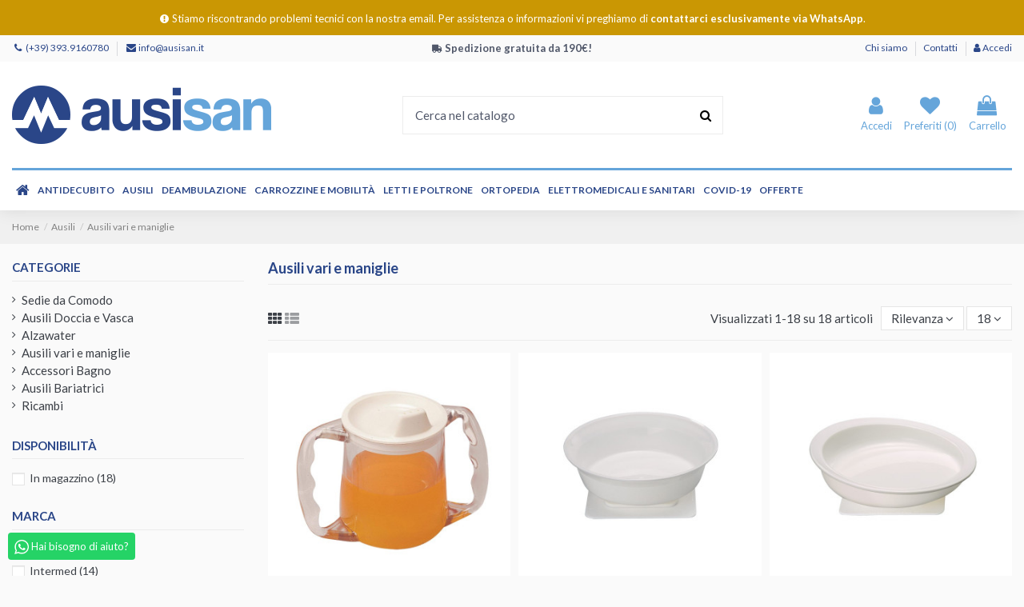

--- FILE ---
content_type: text/html; charset=utf-8
request_url: https://www.ausisan.it/24-maniglie
body_size: 26892
content:
<!doctype html>
<html lang="it">

<head>
    
        
  <meta charset="utf-8">


  <meta http-equiv="x-ua-compatible" content="ie=edge">



  


  
  



  <title>Ausili vari e maniglie</title>
  
    
  
  
    
  
  <meta name="description" content="">
  <meta name="keywords" content="">
    
      <link rel="canonical" href="https://www.ausisan.it/24-maniglie">
    

  
      

  
    <script type="application/ld+json">
  {
    "@context": "https://schema.org",
    "@id": "#store-organization",
    "@type": "Organization",
    "name" : "Ausisan",
    "url" : "https://www.ausisan.it/",
  
      "logo": {
        "@type": "ImageObject",
        "url":"https://www.ausisan.it/img/ausisan-logo-1598607349.jpg"
      }
      }
</script>

<script type="application/ld+json">
  {
    "@context": "https://schema.org",
    "@type": "WebPage",
    "isPartOf": {
      "@type": "WebSite",
      "url":  "https://www.ausisan.it/",
      "name": "Ausisan"
    },
    "name": "Ausili vari e maniglie",
    "url":  "https://www.ausisan.it/24-maniglie"
  }
</script>


  <script type="application/ld+json">
    {
      "@context": "https://schema.org",
      "@type": "BreadcrumbList",
      "itemListElement": [
                  {
            "@type": "ListItem",
            "position": 1,
            "name": "Home",
            "item": "https://www.ausisan.it/"
          },              {
            "@type": "ListItem",
            "position": 2,
            "name": "Ausili",
            "item": "https://www.ausisan.it/9-ausili"
          },              {
            "@type": "ListItem",
            "position": 3,
            "name": "Ausili vari e maniglie",
            "item": "https://www.ausisan.it/24-maniglie"
          }          ]
    }
  </script>


  

  
    <script type="application/ld+json">
  {
    "@context": "https://schema.org",
    "@type": "ItemList",
    "itemListElement": [
            {
        "@type": "ListItem",
        "position": 1,
        "name": "Bicchiere con doppi manici e beccuccio",
        "url": "https://www.ausisan.it/maniglie/5303-bicchiere-con-doppi-manici-e-beccuccio.html"
      },          {
        "@type": "ListItem",
        "position": 2,
        "name": "Piatto fondo con sottopiatto a ventosa",
        "url": "https://www.ausisan.it/maniglie/5302-piatto-fondo-con-sottopiatto-a-ventosa.html"
      },          {
        "@type": "ListItem",
        "position": 3,
        "name": "Piatto con fondo inclinato e sottopiatto a ventosa",
        "url": "https://www.ausisan.it/maniglie/5301-piatto-con-fondo-inclinato-e-sottopiatto-a-ventosa.html"
      },          {
        "@type": "ListItem",
        "position": 4,
        "name": "Piatto con divisori e sottopiatto a ventosa",
        "url": "https://www.ausisan.it/maniglie/5300-piatto-con-divisori-e-sottopiatto-a-ventosa.html"
      },          {
        "@type": "ListItem",
        "position": 5,
        "name": "Maniglia di sicurezza",
        "url": "https://www.ausisan.it/maniglie/5247-maniglia-di-sicurezza.html"
      },          {
        "@type": "ListItem",
        "position": 6,
        "name": "Maniglione per bagno",
        "url": "https://www.ausisan.it/maniglie/5246-maniglione-per-bagno.html"
      },          {
        "@type": "ListItem",
        "position": 7,
        "name": "Sedia subito-in-piedi",
        "url": "https://www.ausisan.it/maniglie/5114-sedia-subito-in-piedi.html"
      },          {
        "@type": "ListItem",
        "position": 8,
        "name": "Sponda letto universale regolabile",
        "url": "https://www.ausisan.it/maniglie/5104-sponda-letto-universale-regolabile.html"
      },          {
        "@type": "ListItem",
        "position": 9,
        "name": "Sponda letto singola con gambe regolabili",
        "url": "https://www.ausisan.it/maniglie/5103-sponda-letto-singola-con-gambe-regolabili.html"
      },          {
        "@type": "ListItem",
        "position": 10,
        "name": "Cuscino cervicale anatomico",
        "url": "https://www.ausisan.it/maniglie/5101-cuscino-cervicale-anatomico.html"
      },          {
        "@type": "ListItem",
        "position": 11,
        "name": "Tavolino ad altezza regolabile con piano inclinabile",
        "url": "https://www.ausisan.it/maniglie/5100-tavolino-ad-altezza-regolabile-con-piano-inclinabile.html"
      },          {
        "@type": "ListItem",
        "position": 12,
        "name": "Tavolino ad altezza regolabile con piano inclinabile",
        "url": "https://www.ausisan.it/maniglie/5098-tavolino-ad-altezza-regolabile-con-piano-inclinabile.html"
      },          {
        "@type": "ListItem",
        "position": 13,
        "name": "Sponda letto universale",
        "url": "https://www.ausisan.it/maniglie/5095-sponda-letto-universale.html"
      },          {
        "@type": "ListItem",
        "position": 14,
        "name": "Alza cuscino in acciaio verniciato",
        "url": "https://www.ausisan.it/maniglie/5093-alza-cuscino-in-acciaio-verniciato.html"
      },          {
        "@type": "ListItem",
        "position": 15,
        "name": "Doppia Sponda Split anticaduta regolabile in altezza Termigea SP11",
        "url": "https://www.ausisan.it/sponde/5641-doppia-sponda-split-anticaduta-regolabile-in-altezza-termigea-sp11.html"
      },          {
        "@type": "ListItem",
        "position": 16,
        "name": "Sponda da letto da degenza anticaduta telescopica e ribaltabile - in alluminio verniciato Moretti ",
        "url": "https://www.ausisan.it/sponde/3163-sponda-da-letto-anticaduta-telescopica-e-ribaltabile-in-alluminio-verniciato.html"
      },          {
        "@type": "ListItem",
        "position": 17,
        "name": "Maniglione doppio a ventosa - 929 mm",
        "url": "https://www.ausisan.it/antidecubito/234-maniglione-doppio-a-ventosa-929-mm-8023279289749.html"
      },          {
        "@type": "ListItem",
        "position": 18,
        "name": "Sollevamalati elettrico - Termigea SO8",
        "url": "https://www.ausisan.it/maniglie/41-sollevamalati-elettrico-termigea-so8.html"
      }        ]
  }
</script>


  
    
  



    <meta property="og:title" content="Ausili vari e maniglie"/>
    <meta property="og:url" content="https://www.ausisan.it/24-maniglie"/>
    <meta property="og:site_name" content="Ausisan"/>
    <meta property="og:description" content="">
    <meta property="og:type" content="website">


            
          <meta property="og:image" content="https://www.ausisan.it/img/ausisan-logo-1598607349.jpg" />
    
    





      <meta name="viewport" content="width=device-width, initial-scale=1">
  


  <meta name="theme-color" content="#65a5da">
  <meta name="msapplication-navbutton-color" content="#65a5da">


  <link rel="icon" type="image/vnd.microsoft.icon" href="https://www.ausisan.it/img/favicon.ico?1610023607">
  <link rel="shortcut icon" type="image/x-icon" href="https://www.ausisan.it/img/favicon.ico?1610023607">
    




    <link rel="stylesheet" href="https://www.ausisan.it/themes/warehousechild/assets/cache/theme-6bc313643.css" type="text/css" media="all">




<link rel="preload" as="font"
      href="/themes/warehousechild/assets/css/font-awesome/fonts/fontawesome-webfont.woff?v=4.7.0"
      type="font/woff" crossorigin="anonymous">
<link rel="preload" as="font"
      href="/themes/warehousechild/assets/css/font-awesome/fonts/fontawesome-webfont.woff2?v=4.7.0"
      type="font/woff2" crossorigin="anonymous">


<link  rel="preload stylesheet"  as="style" href="/themes/warehousechild/assets/css/font-awesome/css/font-awesome-preload.css"
       type="text/css" crossorigin="anonymous">





  

  <script>
        var AdvancedEmailGuardData = {"meta":{"isGDPREnabled":true,"isLegacyOPCEnabled":false,"isLegacyMAModuleEnabled":false,"validationError":null},"settings":{"recaptcha":{"type":"v3","key":"6LevT1cdAAAAAAM3hgNp_Zl3ydIXlcPDWUYh3mDK","forms":{"contact_us":{"size":"normal","align":"offset","offset":3},"register":{"size":"normal","align":"center","offset":1}},"language":"browser","theme":"light","position":"inline","hidden":true,"deferred":false}},"context":{"ps":{"v17":true,"v17pc":true,"v17ch":true,"v16":false,"v161":false,"v15":false},"languageCode":"it","pageName":"category"},"trans":{"genericError":"Si \u00e8 verificato un errore, riprovare."}};
        var elementorFrontendConfig = {"isEditMode":"","stretchedSectionContainer":"","instagramToken":"","is_rtl":false,"ajax_csfr_token_url":"https:\/\/www.ausisan.it\/module\/iqitelementor\/Actions?process=handleCsfrToken&ajax=1"};
        var iqitTheme = {"rm_sticky":"up","rm_breakpoint":0,"op_preloader":"0","cart_style":"side","cart_confirmation":"modal","h_layout":"2","f_fixed":"","f_layout":"2","h_absolute":"0","h_sticky":"menu","hw_width":"inherit","mm_content":"accordion","hm_submenu_width":"default","h_search_type":"full","pl_lazyload":true,"pl_infinity":false,"pl_rollover":true,"pl_crsl_autoplay":false,"pl_slider_ld":3,"pl_slider_d":3,"pl_slider_t":2,"pl_slider_p":2,"pp_thumbs":"bottom","pp_zoom":"inner","pp_image_layout":"carousel","pp_tabs":"tabha","pl_grid_qty":false};
        var iqitcountdown_days = "gg.";
        var iqitextendedproduct = {"speed":"70","hook":"modal"};
        var iqitfdc_from = 190;
        var iqitmegamenu = {"sticky":"false","containerSelector":"#wrapper > .container"};
        var iqitwishlist = {"nbProducts":0};
        var prestashop = {"cart":{"products":[],"totals":{"total":{"type":"total","label":"Totale","amount":0,"value":"0,00\u00a0\u20ac"},"total_including_tax":{"type":"total","label":"Totale (IVA incl.)","amount":0,"value":"0,00\u00a0\u20ac"},"total_excluding_tax":{"type":"total","label":"Totale (IVA escl.)","amount":0,"value":"0,00\u00a0\u20ac"}},"subtotals":{"products":{"type":"products","label":"Totale parziale","amount":0,"value":"0,00\u00a0\u20ac"},"discounts":null,"shipping":{"type":"shipping","label":"Spedizione","amount":0,"value":""},"tax":{"type":"tax","label":"IVA inclusa","amount":0,"value":"0,00\u00a0\u20ac"}},"products_count":0,"summary_string":"0 articoli","vouchers":{"allowed":1,"added":[]},"discounts":[],"minimalPurchase":0,"minimalPurchaseRequired":""},"currency":{"id":2,"name":"Euro","iso_code":"EUR","iso_code_num":"978","sign":"\u20ac"},"customer":{"lastname":null,"firstname":null,"email":null,"birthday":null,"newsletter":null,"newsletter_date_add":null,"optin":null,"website":null,"company":null,"siret":null,"ape":null,"is_logged":false,"gender":{"type":null,"name":null},"addresses":[]},"language":{"name":"Italiano (Italian)","iso_code":"it","locale":"it-IT","language_code":"it-it","is_rtl":"0","date_format_lite":"d\/m\/Y","date_format_full":"d\/m\/Y H:i:s","id":2},"page":{"title":"","canonical":"https:\/\/www.ausisan.it\/24-maniglie","meta":{"title":"Ausili vari e maniglie","description":"","keywords":"","robots":"index"},"page_name":"category","body_classes":{"lang-it":true,"lang-rtl":false,"country-IT":true,"currency-EUR":true,"layout-left-column":true,"page-category":true,"tax-display-enabled":true,"category-id-24":true,"category-Ausili vari e maniglie":true,"category-id-parent-9":true,"category-depth-level-3":true},"admin_notifications":[]},"shop":{"name":"Ausisan","logo":"https:\/\/www.ausisan.it\/img\/ausisan-logo-1598607349.jpg","stores_icon":"https:\/\/www.ausisan.it\/img\/logo_stores.png","favicon":"https:\/\/www.ausisan.it\/img\/favicon.ico"},"urls":{"base_url":"https:\/\/www.ausisan.it\/","current_url":"https:\/\/www.ausisan.it\/24-maniglie","shop_domain_url":"https:\/\/www.ausisan.it","img_ps_url":"https:\/\/www.ausisan.it\/img\/","img_cat_url":"https:\/\/www.ausisan.it\/img\/c\/","img_lang_url":"https:\/\/www.ausisan.it\/img\/l\/","img_prod_url":"https:\/\/www.ausisan.it\/img\/p\/","img_manu_url":"https:\/\/www.ausisan.it\/img\/m\/","img_sup_url":"https:\/\/www.ausisan.it\/img\/su\/","img_ship_url":"https:\/\/www.ausisan.it\/img\/s\/","img_store_url":"https:\/\/www.ausisan.it\/img\/st\/","img_col_url":"https:\/\/www.ausisan.it\/img\/co\/","img_url":"https:\/\/www.ausisan.it\/themes\/warehousechild\/assets\/img\/","css_url":"https:\/\/www.ausisan.it\/themes\/warehousechild\/assets\/css\/","js_url":"https:\/\/www.ausisan.it\/themes\/warehousechild\/assets\/js\/","pic_url":"https:\/\/www.ausisan.it\/upload\/","pages":{"address":"https:\/\/www.ausisan.it\/aggiorna-indirizzo","addresses":"https:\/\/www.ausisan.it\/indirizzi","authentication":"https:\/\/www.ausisan.it\/entra","cart":"https:\/\/www.ausisan.it\/carrello","category":"https:\/\/www.ausisan.it\/index.php?controller=category","cms":"https:\/\/www.ausisan.it\/index.php?controller=cms","contact":"https:\/\/www.ausisan.it\/contatti","discount":"https:\/\/www.ausisan.it\/buoni-sconto","guest_tracking":"https:\/\/www.ausisan.it\/traccia-ospite","history":"https:\/\/www.ausisan.it\/storico-ordini","identity":"https:\/\/www.ausisan.it\/dati-personali","index":"https:\/\/www.ausisan.it\/","my_account":"https:\/\/www.ausisan.it\/account","order_confirmation":"https:\/\/www.ausisan.it\/conferma-ordine","order_detail":"https:\/\/www.ausisan.it\/index.php?controller=order-detail","order_follow":"https:\/\/www.ausisan.it\/traccia-ordine","order":"https:\/\/www.ausisan.it\/ordine","order_return":"https:\/\/www.ausisan.it\/index.php?controller=order-return","order_slip":"https:\/\/www.ausisan.it\/note-credito","pagenotfound":"https:\/\/www.ausisan.it\/pagina-non-trovata","password":"https:\/\/www.ausisan.it\/recupera-password","pdf_invoice":"https:\/\/www.ausisan.it\/index.php?controller=pdf-invoice","pdf_order_return":"https:\/\/www.ausisan.it\/index.php?controller=pdf-order-return","pdf_order_slip":"https:\/\/www.ausisan.it\/index.php?controller=pdf-order-slip","prices_drop":"https:\/\/www.ausisan.it\/offerte","product":"https:\/\/www.ausisan.it\/index.php?controller=product","search":"https:\/\/www.ausisan.it\/cerca","sitemap":"https:\/\/www.ausisan.it\/mappa-del-sito","stores":"https:\/\/www.ausisan.it\/negozi","supplier":"https:\/\/www.ausisan.it\/fornitori","register":"https:\/\/www.ausisan.it\/entra?create_account=1","order_login":"https:\/\/www.ausisan.it\/ordine?login=1"},"alternative_langs":[],"theme_assets":"\/themes\/warehousechild\/assets\/","actions":{"logout":"https:\/\/www.ausisan.it\/?mylogout="},"no_picture_image":{"bySize":{"cart_default":{"url":"https:\/\/www.ausisan.it\/img\/p\/it-default-cart_default.jpg","width":150,"height":150},"small_default":{"url":"https:\/\/www.ausisan.it\/img\/p\/it-default-small_default.jpg","width":150,"height":150},"home_default":{"url":"https:\/\/www.ausisan.it\/img\/p\/it-default-home_default.jpg","width":300,"height":300},"medium_default":{"url":"https:\/\/www.ausisan.it\/img\/p\/it-default-medium_default.jpg","width":500,"height":500},"large_default":{"url":"https:\/\/www.ausisan.it\/img\/p\/it-default-large_default.jpg","width":600,"height":600},"thickbox_default":{"url":"https:\/\/www.ausisan.it\/img\/p\/it-default-thickbox_default.jpg","width":1100,"height":1100}},"small":{"url":"https:\/\/www.ausisan.it\/img\/p\/it-default-cart_default.jpg","width":150,"height":150},"medium":{"url":"https:\/\/www.ausisan.it\/img\/p\/it-default-medium_default.jpg","width":500,"height":500},"large":{"url":"https:\/\/www.ausisan.it\/img\/p\/it-default-thickbox_default.jpg","width":1100,"height":1100},"legend":""}},"configuration":{"display_taxes_label":true,"display_prices_tax_incl":true,"is_catalog":false,"show_prices":true,"opt_in":{"partner":false},"quantity_discount":{"type":"discount","label":"Sconto unit\u00e0"},"voucher_enabled":1,"return_enabled":0},"field_required":[],"breadcrumb":{"links":[{"title":"Home","url":"https:\/\/www.ausisan.it\/"},{"title":"Ausili","url":"https:\/\/www.ausisan.it\/9-ausili"},{"title":"Ausili vari e maniglie","url":"https:\/\/www.ausisan.it\/24-maniglie"}],"count":3},"link":{"protocol_link":"https:\/\/","protocol_content":"https:\/\/"},"time":1768904333,"static_token":"5c095022fb0622577a18121a1c351717","token":"e0a370960f03a1d006da6b54746953aa","debug":false};
        var psemailsubscription_subscription = "https:\/\/www.ausisan.it\/iscrizione-newsletter";
        var psr_icon_color = "#212529";
      </script>



  

    <meta id="js-rcpgtm-tracking-config" data-tracking-data="%7B%22bing%22%3A%7B%22tracking_id%22%3A%22%22%2C%22feed_prefix%22%3A%22%22%2C%22feed_variant%22%3A%22%22%7D%2C%22context%22%3A%7B%22browser%22%3A%7B%22device_type%22%3A1%7D%2C%22localization%22%3A%7B%22id_country%22%3A10%2C%22country_code%22%3A%22IT%22%2C%22id_currency%22%3A2%2C%22currency_code%22%3A%22EUR%22%2C%22id_lang%22%3A2%2C%22lang_code%22%3A%22it%22%7D%2C%22page%22%3A%7B%22controller_name%22%3A%22category%22%2C%22products_per_page%22%3A24%2C%22category%22%3A%7B%22id_category%22%3A24%2C%22name%22%3A%22Ausili%20vari%20e%20maniglie%22%2C%22path%22%3A%5B%22Home%22%2C%22Ausili%22%2C%22Ausili%20vari%20e%20maniglie%22%5D%7D%2C%22search_term%22%3A%22%22%7D%2C%22shop%22%3A%7B%22id_shop%22%3A1%2C%22shop_name%22%3A%22Ausisan%22%2C%22base_dir%22%3A%22https%3A%2F%2Fwww.ausisan.it%2F%22%7D%2C%22tracking_module%22%3A%7B%22module_name%22%3A%22rcpgtagmanager%22%2C%22checkout_module%22%3A%7B%22module%22%3A%22default%22%2C%22controller%22%3A%22order%22%7D%2C%22service_version%22%3A%2217%22%2C%22token%22%3A%22ce72748debf7ad00433e71ec7e77b729%22%7D%2C%22user%22%3A%5B%5D%7D%2C%22criteo%22%3A%7B%22tracking_id%22%3A%22%22%2C%22feed_prefix%22%3A%22%22%2C%22feed_variant%22%3A%22%22%7D%2C%22facebook%22%3A%7B%22tracking_id%22%3A%22%22%2C%22feed_prefix%22%3A%22%22%2C%22feed_variant%22%3A%22%22%7D%2C%22ga4%22%3A%7B%22tracking_id%22%3A%22G-S32YJFEK73%22%2C%22is_data_import%22%3Afalse%7D%2C%22gads%22%3A%7B%22tracking_id%22%3A%22%22%2C%22merchant_id%22%3A%22%22%2C%22conversion_labels%22%3A%7B%22create_account%22%3A%22%22%2C%22product_view%22%3A%22%22%2C%22add_to_cart%22%3A%22%22%2C%22begin_checkout%22%3A%22%22%2C%22purchase%22%3A%22%22%7D%7D%2C%22gfeeds%22%3A%7B%22retail%22%3A%7B%22is_enabled%22%3Afalse%2C%22prefix%22%3A%22%22%2C%22variant%22%3A%22%22%7D%2C%22custom%22%3A%7B%22is_enabled%22%3Afalse%2C%22is_id2%22%3Afalse%2C%22prefix%22%3A%22%22%2C%22variant%22%3A%22%22%7D%7D%2C%22gtm%22%3A%7B%22tracking_id%22%3A%22GTM-KJDWJ78%22%2C%22is_disable_tracking%22%3Afalse%7D%2C%22gua%22%3A%7B%22tracking_id%22%3A%22UA-99316172-1%22%2C%22site_speed_sample_rate%22%3A1%2C%22is_data_import%22%3Afalse%2C%22is_anonymize_ip%22%3Atrue%2C%22is_user_id%22%3Afalse%2C%22is_link_attribution%22%3Afalse%2C%22cross_domain_list%22%3A%5B%22%22%5D%2C%22dimensions%22%3A%7B%22ecomm_prodid%22%3A1%2C%22ecomm_pagetype%22%3A2%2C%22ecomm_totalvalue%22%3A3%2C%22dynx_itemid%22%3A4%2C%22dynx_itemid2%22%3A5%2C%22dynx_pagetype%22%3A6%2C%22dynx_totalvalue%22%3A7%7D%7D%2C%22optimize%22%3A%7B%22tracking_id%22%3A%22%22%2C%22is_async%22%3Afalse%2C%22hiding_class_name%22%3A%22optimize-loading%22%2C%22hiding_timeout%22%3A3000%7D%2C%22pinterest%22%3A%7B%22tracking_id%22%3A%22%22%2C%22feed_prefix%22%3A%22%22%2C%22feed_variant%22%3A%22%22%7D%2C%22tiktok%22%3A%7B%22tracking_id%22%3A%22%22%2C%22feed_prefix%22%3A%22%22%2C%22feed_variant%22%3A%22%22%7D%2C%22twitter%22%3A%7B%22tracking_id%22%3A%22%22%2C%22events%22%3A%7B%22add_to_cart_id%22%3A%22%22%2C%22payment_info_id%22%3A%22%22%2C%22checkout_initiated_id%22%3A%22%22%2C%22product_view_id%22%3A%22%22%2C%22lead_id%22%3A%22%22%2C%22purchase_id%22%3A%22%22%2C%22search_id%22%3A%22%22%7D%2C%22feed_prefix%22%3A%22%22%2C%22feed_variant%22%3A%22%22%7D%7D">
    <script type="text/javascript" data-keepinline="true" data-cfasync="false" src="/modules/rcpgtagmanager/views/js/hook/trackingClient.bundle.js"></script>



    
    
    </head>

    <body id="category" class="lang-it country-it currency-eur layout-left-column page-category tax-display-enabled category-id-24 category-ausili-vari-e-maniglie category-id-parent-9 category-depth-level-3 body-desktop-header-style-w-2       customer-not-logged">


    




    


<main id="main-page-content"  >
    
            

    <header id="header" class="desktop-header-style-w-2">
        
            
  <div class="header-banner">
    


            <div class="elementor-displayBanner">
            		<style class="elementor-frontend-stylesheet">.elementor-element.elementor-element-6rdp0nb{background-color:#ca9703;}.elementor-element.elementor-element-6rdp0nb > .elementor-container .elementor-heading-title{color:#ffffff;}.elementor-element.elementor-element-6rdp0nb > .elementor-container{color:#ffffff;text-align:center;}.elementor-element.elementor-element-6rdp0nb > .elementor-container a{color:#ffffff;}.elementor-element.elementor-element-j7ljx19 .elementor-icon-list-icon{font-size:13px;}.elementor-element.elementor-element-j7ljx19 .elementor-icon-list-text{font-size:13px;}.elementor-element.elementor-element-j7ljx19 .elementor-widget-container{padding:10px 10px 10px 10px;}</style>
				<div class="elementor">
											                        <div class="elementor-section elementor-element elementor-element-6rdp0nb elementor-top-section elementor-section-boxed elementor-section-height-default elementor-section-height-default" data-element_type="section">
                            
                           

                            <div class="elementor-container  elementor-column-gap-no      "
                                                                >
                                <div class="elementor-row  ">
                                                                
                            		<div class="elementor-column elementor-element elementor-element-k6s4ftv elementor-col-100 elementor-top-column" data-element_type="column">
			<div class="elementor-column-wrap elementor-element-populated">
				<div class="elementor-widget-wrap">
		        <div class="elementor-widget elementor-element elementor-element-j7ljx19 elementor-widget-icon-list" data-element_type="icon-list">
                <div class="elementor-widget-container">
            		<ul class="elementor-icon-list-items">
							<li class="elementor-icon-list-item" >
											<span class="elementor-icon-list-icon">
							<i class="fa fa-exclamation-circle"></i>
						</span>
										<span class="elementor-icon-list-text">Stiamo riscontrando problemi tecnici con la nostra email. Per assistenza o informazioni vi preghiamo di <b>contattarci esclusivamente via WhatsApp</b>.</span>
									</li>
						</ul>
		        </div>
                </div>
        				</div>
			</div>
		</div>
		                             
                                                            </div>
                                
                                                            </div>
                        </div>
                							</div>
		
        </div>
    



  </div>




            <nav class="header-nav">
        <div class="container">
    
        <div class="row justify-content-between">
            <div class="col col-auto col-md left-nav">
                                            <div class="block-iqitlinksmanager block-iqitlinksmanager-3 block-links-inline d-inline-block">
            <ul>
                                                            <li>
                            <a
                                    href="tel:00393939160780 "
                                                                                                    >
                                (+39) 393.9160780
                            </a>
                        </li>
                                                                                <li>
                            <a
                                    href="mailto:info@ausisan.it"
                                                                                                    >
                                info@ausisan.it
                            </a>
                        </li>
                                                </ul>
        </div>
    
            </div>
            <div class="col col-auto center-nav text-center">
				<strong style="font-size:13px;"><i class="fa fa-flip-horizontal fa-truck" aria-hidden="true"></i> Spedizione gratuita da 190€!</strong>
                
             </div>
            <div class="col col-auto col-md right-nav text-right">
                            <div class="block-iqitlinksmanager block-iqitlinksmanager-2 block-links-inline d-inline-block">
            <ul>
                                                            <li>
                            <a
                                    href="https://www.ausisan.it/content/1-chi-siamo"
                                    title=""                                                                >
                                Chi siamo
                            </a>
                        </li>
                                                                                <li>
                            <a
                                    href="https://www.ausisan.it/contatti"
                                    title=""                                                                >
                                Contatti
                            </a>
                        </li>
                                                </ul>
        </div>
    <div id="user_info" class="d-inline-block">
			<a href="https://www.ausisan.it/account" title="Accedi al tuo account cliente" rel="nofollow">
			<i class="fa fa-user" aria-hidden="true"></i>
			<span>Accedi</span>
		</a>
	</div>
             </div>
        </div>

                        </div>
            </nav>
        



<div id="desktop-header" class="desktop-header-style-2">
            
<div class="header-top">
    <div id="desktop-header-container" class="container">
        <div class="row align-items-center">
                            <div class="col col-auto col-header-left">
                    <div id="desktop_logo">
                        
  <a href="https://www.ausisan.it/">
    <img class="logo img-fluid"
         src="https://www.ausisan.it/img/ausisan-logo-1598607349.jpg"
                  alt="Ausisan"
         width="324"
         height="73"
    >
  </a>

                    </div>
                    
                </div>
                <div class="col col-header-center">
                                        <!-- Block search module TOP -->

<!-- Block search module TOP -->
<div id="search_widget" class="search-widget" data-search-controller-url="https://www.ausisan.it/risultati-ricerca">
    <form method="get" action="https://www.ausisan.it/risultati-ricerca">
        <div class="input-group">
            <input type="text" name="s" value="" data-all-text="Mostra tutti i risultati"
                   data-blog-text="Articolo"
                   data-product-text="Prodotto"
                   data-brands-text="Marchio"
                   autocomplete="off" autocorrect="off" autocapitalize="off" spellcheck="false"
                   placeholder="Cerca nel catalogo" class="form-control form-search-control" />
            <button type="submit" class="search-btn">
                <i class="fa fa-search"></i>
            </button>
        </div>
    </form>
</div>
<!-- /Block search module TOP -->

<!-- /Block search module TOP -->


                    
                </div>
                        <div class="col col-auto col-header-right">
                <div class="row no-gutters justify-content-end">

                    
                                            <div id="header-user-btn" class="col col-auto header-btn-w header-user-btn-w">
            <a href="https://www.ausisan.it/account"
           title="Accedi al tuo account cliente"
           rel="nofollow" class="header-btn header-user-btn">
            <i class="fa fa-user fa-fw icon" aria-hidden="true"></i>
            <span class="title">Accedi</span>
        </a>
    </div>









                                        

                    <div id="header-wishlist-btn" class="col col-auto header-btn-w header-wishlist-btn-w">
	<a href="https://www.ausisan.it/lista-desideri" rel="nofollow" class="header-btn header-user-btn">
		<i class="fa fa-heart fa-fw icon" aria-hidden="true"></i>
		<span class="title">Preferiti (<span id="iqitwishlist-nb"></span>)</span>
	</a>
</div>

                                            
                                                    <div id="ps-shoppingcart-wrapper" class="col col-auto">
    <div id="ps-shoppingcart"
         class="header-btn-w header-cart-btn-w ps-shoppingcart side-cart">
         <div id="blockcart" class="blockcart cart-preview"
         data-refresh-url="https://www.ausisan.it/carrello-ajax">
        <a id="cart-toogle" class="cart-toogle header-btn header-cart-btn" data-toggle="dropdown" data-display="static">
            <i class="fa fa-shopping-bag fa-fw icon" aria-hidden="true"><span class="cart-products-count-btn  d-none">0</span></i>
            <span class="info-wrapper">
            <span class="title">Carrello</span>
            <span class="cart-toggle-details">
            <span class="text-faded cart-separator"> / </span>
                            Empty
                        </span>
            </span>
        </a>
        <div id="_desktop_blockcart-content" class="dropdown-menu-custom dropdown-menu">
    <div id="blockcart-content" class="blockcart-content" >
        <div class="cart-title">
            <span class="modal-title">Your cart</span>
            <button type="button" id="js-cart-close" class="close">
                <span>×</span>
            </button>
            <hr>
        </div>
                    <span class="no-items">Non ci sono più articoli nel tuo carrello</span>
            </div>
</div> </div>




    </div>
</div>
                                                
                                    </div>
                
            </div>
            <div class="col-12">
                <div class="row">
                    
                </div>
            </div>
        </div>
    </div>
</div>
<div class="container iqit-megamenu-container"><div id="iqitmegamenu-wrapper" class="iqitmegamenu-wrapper iqitmegamenu-all">
	<div class="container container-iqitmegamenu">
		<div id="iqitmegamenu-horizontal" class="iqitmegamenu  clearfix" role="navigation">

						
			<nav id="cbp-hrmenu" class="cbp-hrmenu cbp-horizontal cbp-hrsub-narrow">
				<ul>
											<li id="cbp-hrmenu-tab-1"
							class="cbp-hrmenu-tab cbp-hrmenu-tab-1 cbp-onlyicon ">
							<a href="https://www.ausisan.it/" class="nav-link" 
										>
										

										<span class="cbp-tab-title"> <i
												class="icon fa fa-home cbp-mainlink-icon"></i>
											</span>
																			</a>
																</li>
												<li id="cbp-hrmenu-tab-3"
							class="cbp-hrmenu-tab cbp-hrmenu-tab-3  cbp-has-submeu">
							<a href="https://www.ausisan.it/4-antidecubito" class="nav-link" 
										>
										

										<span class="cbp-tab-title">
											Antidecubito											<i class="fa fa-angle-down cbp-submenu-aindicator"></i></span>
																			</a>
																			<div class="cbp-hrsub col-12">
											<div class="cbp-hrsub-inner">
												<div class="container iqitmegamenu-submenu-container">
													
																																													



<div class="row menu_row menu-element  first_rows menu-element-id-1">
                

                                                



    <div class="col-3 cbp-menu-column cbp-menu-element menu-element-id-2 ">
        <div class="cbp-menu-column-inner">
                        
                
                
                    
                                                    <div class="row cbp-categories-row">
                                                                                                            <div class="col-12">
                                            <div class="cbp-category-link-w"><a href="https://www.ausisan.it/4-antidecubito"
                                                                                class="cbp-column-title nav-link cbp-category-title">Antidecubito</a>
                                                                                                                                                    
    <ul class="cbp-links cbp-category-tree"><li ><div class="cbp-category-link-w"><a href="https://www.ausisan.it/15-materassi-antidecubito">Materassi Antidecubito</a></div></li><li ><div class="cbp-category-link-w"><a href="https://www.ausisan.it/16-cuscini-antidecubito">Cuscini Antidecubito</a></div></li><li ><div class="cbp-category-link-w"><a href="https://www.ausisan.it/17-cuscini-e-posizionatori">Cuscini e Posizionatori</a></div></li><li ><div class="cbp-category-link-w"><a href="https://www.ausisan.it/18-gomito-e-piede">Gomito e Piede</a></div></li><li ><div class="cbp-category-link-w"><a href="https://www.ausisan.it/19-compressori">Compressori</a></div></li><li ><div class="cbp-category-link-w"><a href="https://www.ausisan.it/20-kit-antidecubito">Kit Antidecubito</a></div></li><li ><div class="cbp-category-link-w"><a href="https://www.ausisan.it/21-accessori-antidecubito">Accessori Antidecubito</a></div></li></ul>

                                                                                            </div>
                                        </div>
                                                                                                </div>
                                            
                
            

            
            </div>    </div>
                                    



    <div class="col-9 cbp-menu-column cbp-menu-element menu-element-id-3 ">
        <div class="cbp-menu-column-inner">
                        
                                                            <span class="cbp-column-title nav-link transition-300">Prodotti in evidenza per questa categoria </span>
                                    
                
                                                                        <div class="cbp-products-big row ">
            <div class="product-grid-menu col-4">
            <div class="product-miniature-container">
                <div class="product-image-container">
                    <ul class="product-flags">
                                            </ul>
                    <a class="product_img_link" href="https://www.ausisan.it/materassi-antidecubito/34-materasso-a-bolle-d-aria-termigea-195wf.html" title="Materasso a bolle d&#039;aria con kit riparazione - Termigea 195WF">
                        
                                        <img class="img-fluid"
                             src="https://www.ausisan.it/47-home_default/materasso-a-bolle-d-aria-termigea-195wf.jpg"
                             loading="lazy"
                             alt="Materasso a bolle d&#039;aria con kit riparazione - Termigea 195WF"
                             width="300" height="300" />
                    

                    </a>
                </div>
                <h6 class="product-title">
                    <a href="https://www.ausisan.it/materassi-antidecubito/34-materasso-a-bolle-d-aria-termigea-195wf.html">Materasso a bolle d&#039;aria con kit riparazione - Termigea 195WF</a>
                </h6>
                                <div class="product-price-and-shipping" >
                    <span class="product-price">19,90 €</span>
                                    </div>
                            </div>
        </div>
    </div>
                                            
                
            

            
            </div>    </div>
                            
                </div>
																													
																									</div>
											</div>
										</div>
																</li>
												<li id="cbp-hrmenu-tab-4"
							class="cbp-hrmenu-tab cbp-hrmenu-tab-4  cbp-has-submeu">
							<a href="https://www.ausisan.it/9-ausili" class="nav-link" 
										>
										

										<span class="cbp-tab-title">
											Ausili											<i class="fa fa-angle-down cbp-submenu-aindicator"></i></span>
																			</a>
																			<div class="cbp-hrsub col-12">
											<div class="cbp-hrsub-inner">
												<div class="container iqitmegamenu-submenu-container">
													
																																													



<div class="row menu_row menu-element  first_rows menu-element-id-1">
                

                                                



    <div class="col-3 cbp-menu-column cbp-menu-element menu-element-id-2 ">
        <div class="cbp-menu-column-inner">
                        
                
                
                    
                                                    <div class="row cbp-categories-row">
                                                                                                            <div class="col-12">
                                            <div class="cbp-category-link-w"><a href="https://www.ausisan.it/9-ausili"
                                                                                class="cbp-column-title nav-link cbp-category-title">Ausili</a>
                                                                                                                                                    
    <ul class="cbp-links cbp-category-tree"><li ><div class="cbp-category-link-w"><a href="https://www.ausisan.it/10-sedie-da-comodo">Sedie da Comodo</a></div></li><li ><div class="cbp-category-link-w"><a href="https://www.ausisan.it/22-ausili-doccia-e-vasca">Ausili Doccia e Vasca</a></div></li><li ><div class="cbp-category-link-w"><a href="https://www.ausisan.it/23-alzawater">Alzawater</a></div></li><li ><div class="cbp-category-link-w"><a href="https://www.ausisan.it/24-maniglie">Ausili vari e maniglie</a></div></li><li ><div class="cbp-category-link-w"><a href="https://www.ausisan.it/25-accessori-bagno">Accessori Bagno</a></div></li><li ><div class="cbp-category-link-w"><a href="https://www.ausisan.it/26-ausili-bariatrici">Ausili Bariatrici</a></div></li><li ><div class="cbp-category-link-w"><a href="https://www.ausisan.it/57-ricambi">Ricambi</a></div></li></ul>

                                                                                            </div>
                                        </div>
                                                                                                </div>
                                            
                
            

            
            </div>    </div>
                                    



    <div class="col-9 cbp-menu-column cbp-menu-element menu-element-id-3 ">
        <div class="cbp-menu-column-inner">
                        
                                                            <span class="cbp-column-title nav-link transition-300">Prodotti in evidenza per questa categoria </span>
                                    
                
                                                                        <div class="cbp-products-big row ">
            <div class="product-grid-menu col-4">
            <div class="product-miniature-container">
                <div class="product-image-container">
                    <ul class="product-flags">
                                                    <li class="product-flag discount">-50%</li>
                                            </ul>
                    <a class="product_img_link" href="https://www.ausisan.it/sedie-da-comodo/37-termigea-sedia-comoda-se4-smontabile.html" title="Termigea Sedia Comoda SE4 SMONTABILE">
                        
                                        <img class="img-fluid"
                             src="https://www.ausisan.it/51-home_default/termigea-sedia-comoda-se4-smontabile.jpg"
                             loading="lazy"
                             alt="Termigea Sedia Comoda SE4 SMONTABILE"
                             width="300" height="300" />
                    

                    </a>
                </div>
                <h6 class="product-title">
                    <a href="https://www.ausisan.it/sedie-da-comodo/37-termigea-sedia-comoda-se4-smontabile.html">Termigea Sedia Comoda SE4 SMONTABILE</a>
                </h6>
                                <div class="product-price-and-shipping" >
                    <span class="product-price">89,00 €</span>
                                            
                        <span class="regular-price text-muted">178,00 €</span>
                                    </div>
                            </div>
        </div>
            <div class="product-grid-menu col-4">
            <div class="product-miniature-container">
                <div class="product-image-container">
                    <ul class="product-flags">
                                            </ul>
                    <a class="product_img_link" href="https://www.ausisan.it/ausili-doccia-e-vasca/65-sedile-in-plastica-con-schienale-per-vasca-da-bagno-termigea-ba19.html" title="Sedile in plastica con schienale per vasca da bagno - Termigea BA20">
                        
                                        <img class="img-fluid"
                             src="https://www.ausisan.it/92-home_default/sedile-in-plastica-con-schienale-per-vasca-da-bagno-termigea-ba19.jpg"
                             loading="lazy"
                             alt="Sedile in plastica con schienale per vasca da bagno - Termigea BA20"
                             width="300" height="300" />
                    

                    </a>
                </div>
                <h6 class="product-title">
                    <a href="https://www.ausisan.it/ausili-doccia-e-vasca/65-sedile-in-plastica-con-schienale-per-vasca-da-bagno-termigea-ba19.html">Sedile in plastica con schienale per vasca da bagno - Termigea BA20</a>
                </h6>
                                <div class="product-price-and-shipping" >
                    <span class="product-price">59,00 €</span>
                                    </div>
                            </div>
        </div>
            <div class="product-grid-menu col-4">
            <div class="product-miniature-container">
                <div class="product-image-container">
                    <ul class="product-flags">
                                            </ul>
                    <a class="product_img_link" href="https://www.ausisan.it/ausili-doccia-e-vasca/5492-sedia-da-doccia-e-da-comodo-pieghevole-con-ruote.html" title="Sedia da doccia e da comodo pieghevole con ruote">
                        
                                        <img class="img-fluid"
                             src="https://www.ausisan.it/12223-home_default/sedia-da-doccia-e-da-comodo-pieghevole-con-ruote.jpg"
                             loading="lazy"
                             alt="Sedia da doccia e da comodo pieghevole con ruote"
                             width="300" height="300" />
                    

                    </a>
                </div>
                <h6 class="product-title">
                    <a href="https://www.ausisan.it/ausili-doccia-e-vasca/5492-sedia-da-doccia-e-da-comodo-pieghevole-con-ruote.html">Sedia da doccia e da comodo pieghevole con ruote</a>
                </h6>
                                <div class="product-price-and-shipping" >
                    <span class="product-price">412,50 €</span>
                                    </div>
                            </div>
        </div>
    </div>
                                            
                
            

            
            </div>    </div>
                            
                </div>
																													
																									</div>
											</div>
										</div>
																</li>
												<li id="cbp-hrmenu-tab-5"
							class="cbp-hrmenu-tab cbp-hrmenu-tab-5  cbp-has-submeu">
							<a href="https://www.ausisan.it/8-deambulazione-deambualtori-rollator-bastoni-stampelle-tripodi-quadripodi" class="nav-link" 
										>
										

										<span class="cbp-tab-title">
											Deambulazione											<i class="fa fa-angle-down cbp-submenu-aindicator"></i></span>
																			</a>
																			<div class="cbp-hrsub col-12">
											<div class="cbp-hrsub-inner">
												<div class="container iqitmegamenu-submenu-container">
													
																																													



<div class="row menu_row menu-element  first_rows menu-element-id-1">
                

                                                



    <div class="col-3 cbp-menu-column cbp-menu-element menu-element-id-2 ">
        <div class="cbp-menu-column-inner">
                        
                
                
                    
                                                    <div class="row cbp-categories-row">
                                                                                                            <div class="col-12">
                                            <div class="cbp-category-link-w"><a href="https://www.ausisan.it/8-deambulazione-deambualtori-rollator-bastoni-stampelle-tripodi-quadripodi"
                                                                                class="cbp-column-title nav-link cbp-category-title">Deambulazione</a>
                                                                                                                                                    
    <ul class="cbp-links cbp-category-tree"><li ><div class="cbp-category-link-w"><a href="https://www.ausisan.it/13-deambulatori">Deambulatori</a></div></li><li ><div class="cbp-category-link-w"><a href="https://www.ausisan.it/14-rollator">Rollator</a></div></li><li ><div class="cbp-category-link-w"><a href="https://www.ausisan.it/27-bastoni">Bastoni</a></div></li><li ><div class="cbp-category-link-w"><a href="https://www.ausisan.it/28-stampelle">Stampelle</a></div></li><li ><div class="cbp-category-link-w"><a href="https://www.ausisan.it/29-tripodi-e-quadripodi">Tripodi e Quadripodi</a></div></li><li ><div class="cbp-category-link-w"><a href="https://www.ausisan.it/30-deambulatori-con-ruote">Deambulatori con ruote</a></div></li><li ><div class="cbp-category-link-w"><a href="https://www.ausisan.it/31-accessori-e-ricambi">Accessori e Ricambi</a></div></li></ul>

                                                                                            </div>
                                        </div>
                                                                                                </div>
                                            
                
            

            
            </div>    </div>
                                    



    <div class="col-9 cbp-menu-column cbp-menu-element menu-element-id-3 ">
        <div class="cbp-menu-column-inner">
                        
                                                            <span class="cbp-column-title nav-link transition-300">Prodotti in evidenza per questa categoria </span>
                                    
                
                                                                        <div class="cbp-products-big row ">
            <div class="product-grid-menu col-4">
            <div class="product-miniature-container">
                <div class="product-image-container">
                    <ul class="product-flags">
                                            </ul>
                    <a class="product_img_link" href="https://www.ausisan.it/deambulatori/56-deambulatore-fisso-pieghevole-con-doppia-sbarra-termigea-de5.html" title="Deambulatore fisso pieghevole con doppia sbarra - Termigea DE5">
                        
                                        <img class="img-fluid"
                             src="https://www.ausisan.it/79-home_default/deambulatore-fisso-pieghevole-con-doppia-sbarra-termigea-de5.jpg"
                             loading="lazy"
                             alt="Deambulatore fisso pieghevole con doppia sbarra - Termigea DE5"
                             width="300" height="300" />
                    

                    </a>
                </div>
                <h6 class="product-title">
                    <a href="https://www.ausisan.it/deambulatori/56-deambulatore-fisso-pieghevole-con-doppia-sbarra-termigea-de5.html">Deambulatore fisso pieghevole con doppia sbarra - Termigea DE5</a>
                </h6>
                                <div class="product-price-and-shipping" >
                    <span class="product-price">37,50 €</span>
                                    </div>
                            </div>
        </div>
            <div class="product-grid-menu col-4">
            <div class="product-miniature-container">
                <div class="product-image-container">
                    <ul class="product-flags">
                                                    <li class="product-flag discount">-50%</li>
                                                    <li class="product-flag out_of_stock">Non disponibile</li>
                                            </ul>
                    <a class="product_img_link" href="https://www.ausisan.it/deambulatori/4-deambulatore-rollator-e-carrozzina-tre-funzioni-pieghevole-termigea-ro13.html" title="Deambulatore rollator e carrozzina  tre funzioni pieghevole Termigea RO13">
                        
                                        <img class="img-fluid"
                             src="https://www.ausisan.it/10-home_default/deambulatore-rollator-e-carrozzina-tre-funzioni-pieghevole-termigea-ro13.jpg"
                             loading="lazy"
                             alt="Deambulatore rollator e carrozzina  tre funzioni pieghevole Termigea RO13"
                             width="300" height="300" />
                    

                    </a>
                </div>
                <h6 class="product-title">
                    <a href="https://www.ausisan.it/deambulatori/4-deambulatore-rollator-e-carrozzina-tre-funzioni-pieghevole-termigea-ro13.html">Deambulatore rollator e carrozzina  tre funzioni pieghevole Termigea RO13</a>
                </h6>
                                <div class="product-price-and-shipping" >
                    <span class="product-price">145,00 €</span>
                                            
                        <span class="regular-price text-muted">290,00 €</span>
                                    </div>
                            </div>
        </div>
            <div class="product-grid-menu col-4">
            <div class="product-miniature-container">
                <div class="product-image-container">
                    <ul class="product-flags">
                                            </ul>
                    <a class="product_img_link" href="https://www.ausisan.it/stampelle/73-4527-stampelle-canadesi-termigea-st1.html#/23-variante-nero" title="Stampelle canadesi - Termigea ST1">
                        
                                        <img class="img-fluid"
                             src="https://www.ausisan.it/103-home_default/stampelle-canadesi-termigea-st1.jpg"
                             loading="lazy"
                             alt="Stampelle canadesi - Termigea ST1"
                             width="300" height="300" />
                    

                    </a>
                </div>
                <h6 class="product-title">
                    <a href="https://www.ausisan.it/stampelle/73-4527-stampelle-canadesi-termigea-st1.html#/23-variante-nero">Stampelle canadesi - Termigea ST1</a>
                </h6>
                                <div class="product-price-and-shipping" >
                    <span class="product-price">25,00 €</span>
                                    </div>
                            </div>
        </div>
    </div>
                                            
                
            

            
            </div>    </div>
                            
                </div>
																													
																									</div>
											</div>
										</div>
																</li>
												<li id="cbp-hrmenu-tab-6"
							class="cbp-hrmenu-tab cbp-hrmenu-tab-6  cbp-has-submeu">
							<a href="https://www.ausisan.it/5-carrozzine-mobilita" class="nav-link" 
										>
										

										<span class="cbp-tab-title">
											Carrozzine e mobilità											<i class="fa fa-angle-down cbp-submenu-aindicator"></i></span>
																			</a>
																			<div class="cbp-hrsub col-12">
											<div class="cbp-hrsub-inner">
												<div class="container iqitmegamenu-submenu-container">
													
																																													



<div class="row menu_row menu-element  first_rows menu-element-id-1">
                

                                                



    <div class="col-3 cbp-menu-column cbp-menu-element menu-element-id-2 ">
        <div class="cbp-menu-column-inner">
                        
                
                
                    
                                                    <div class="row cbp-categories-row">
                                                                                                            <div class="col-12">
                                            <div class="cbp-category-link-w"><a href="https://www.ausisan.it/5-carrozzine-mobilita"
                                                                                class="cbp-column-title nav-link cbp-category-title">Carrozzine e mobilità</a>
                                                                                                                                                    
    <ul class="cbp-links cbp-category-tree"><li ><div class="cbp-category-link-w"><a href="https://www.ausisan.it/11-carrozzine-autospinta">Carrozzine Autospinta</a></div></li><li ><div class="cbp-category-link-w"><a href="https://www.ausisan.it/12-carrozzine-da-transito">Carrozzine da Transito</a></div></li><li ><div class="cbp-category-link-w"><a href="https://www.ausisan.it/32-carrozzine-polifunzionali">Carrozzine Polifunzionali</a></div></li><li ><div class="cbp-category-link-w"><a href="https://www.ausisan.it/33-carrozzine-ridotte">Carrozzine Ridotte</a></div></li><li ><div class="cbp-category-link-w"><a href="https://www.ausisan.it/34-carrozzine-elettriche">Carrozzine Elettriche</a></div></li><li ><div class="cbp-category-link-w"><a href="https://www.ausisan.it/35-scooter">Scooter</a></div></li><li ><div class="cbp-category-link-w"><a href="https://www.ausisan.it/36-rampe">Rampe</a></div></li><li ><div class="cbp-category-link-w"><a href="https://www.ausisan.it/37-accessori-per-carrozzine">Accessori per Carrozzine</a></div></li><li ><div class="cbp-category-link-w"><a href="https://www.ausisan.it/38-accessori-per-scooter">Accessori per Scooter</a></div></li></ul>

                                                                                            </div>
                                        </div>
                                                                                                </div>
                                            
                
            

            
            </div>    </div>
                                    



    <div class="col-9 cbp-menu-column cbp-menu-element menu-element-id-3 ">
        <div class="cbp-menu-column-inner">
                        
                                                            <span class="cbp-column-title nav-link transition-300">Prodotti in evidenza per questa categoria </span>
                                    
                
                                                                        <div class="cbp-products-big row ">
            <div class="product-grid-menu col-4">
            <div class="product-miniature-container">
                <div class="product-image-container">
                    <ul class="product-flags">
                                                    <li class="product-flag discount">-50%</li>
                                            </ul>
                    <a class="product_img_link" href="https://www.ausisan.it/carrozzine-autospinta/14-4448-carrozzina-basic-autospinta-termigea-car-pb.html#/48-variante-o_43_mm" title="Carrozzina basic autospinta - Termigea CAR-PB">
                        
                                        <img class="img-fluid"
                             src="https://www.ausisan.it/19-home_default/carrozzina-basic-autospinta-termigea-car-pb.jpg"
                             loading="lazy"
                             alt="Carrozzina basic autospinta - Termigea CAR-PB"
                             width="300" height="300" />
                    

                    </a>
                </div>
                <h6 class="product-title">
                    <a href="https://www.ausisan.it/carrozzine-autospinta/14-4448-carrozzina-basic-autospinta-termigea-car-pb.html#/48-variante-o_43_mm">Carrozzina basic autospinta - Termigea CAR-PB</a>
                </h6>
                                <div class="product-price-and-shipping" >
                    <span class="product-price">166,00 €</span>
                                            
                        <span class="regular-price text-muted">332,00 €</span>
                                    </div>
                            </div>
        </div>
            <div class="product-grid-menu col-4">
            <div class="product-miniature-container">
                <div class="product-image-container">
                    <ul class="product-flags">
                                                    <li class="product-flag discount">-50%</li>
                                            </ul>
                    <a class="product_img_link" href="https://www.ausisan.it/carrozzine-da-transito/49-4402-carrozzina-basic-da-transito-termigea-car-pbt.html#/371-variante-41" title="Carrozzina basic da transito - Termigea CAR-PBT">
                        
                                        <img class="img-fluid"
                             src="https://www.ausisan.it/64-home_default/carrozzina-basic-da-transito-termigea-car-pbt.jpg"
                             loading="lazy"
                             alt="Carrozzina basic da transito - Termigea CAR-PBT"
                             width="300" height="300" />
                    

                    </a>
                </div>
                <h6 class="product-title">
                    <a href="https://www.ausisan.it/carrozzine-da-transito/49-4402-carrozzina-basic-da-transito-termigea-car-pbt.html#/371-variante-41">Carrozzina basic da transito - Termigea CAR-PBT</a>
                </h6>
                                <div class="product-price-and-shipping" >
                    <span class="product-price">165,00 €</span>
                                            
                        <span class="regular-price text-muted">330,00 €</span>
                                    </div>
                            </div>
        </div>
            <div class="product-grid-menu col-4">
            <div class="product-miniature-container">
                <div class="product-image-container">
                    <ul class="product-flags">
                                            </ul>
                    <a class="product_img_link" href="https://www.ausisan.it/carrozzine-polifunzionali/5592-4692-carrozzina-pieghevole-con-schienale-reclinabile-termigea-car-pr.html#/376-variante-46" title="Sedia a rotelle Carrozzina Pieghevole Con Schienale Reclinabile - Termigea - CAR-PR">
                        
                                        <img class="img-fluid"
                             src="https://www.ausisan.it/12525-home_default/carrozzina-pieghevole-con-schienale-reclinabile-termigea-car-pr.jpg"
                             loading="lazy"
                             alt="Sedia a rotelle Carrozzina Pieghevole Con Schienale Reclinabile - Termigea - CAR-PR"
                             width="300" height="300" />
                    

                    </a>
                </div>
                <h6 class="product-title">
                    <a href="https://www.ausisan.it/carrozzine-polifunzionali/5592-4692-carrozzina-pieghevole-con-schienale-reclinabile-termigea-car-pr.html#/376-variante-46">Sedia a rotelle Carrozzina Pieghevole Con Schienale Reclinabile - Termigea - CAR-PR</a>
                </h6>
                                <div class="product-price-and-shipping" >
                    <span class="product-price">400,00 €</span>
                                    </div>
                            </div>
        </div>
    </div>
                                            
                
            

            
            </div>    </div>
                            
                </div>
																													
																									</div>
											</div>
										</div>
																</li>
												<li id="cbp-hrmenu-tab-7"
							class="cbp-hrmenu-tab cbp-hrmenu-tab-7  cbp-has-submeu">
							<a href="https://www.ausisan.it/6-letti-e-poltrone" class="nav-link" 
										>
										

										<span class="cbp-tab-title">
											Letti e poltrone											<i class="fa fa-angle-down cbp-submenu-aindicator"></i></span>
																			</a>
																			<div class="cbp-hrsub col-12">
											<div class="cbp-hrsub-inner">
												<div class="container iqitmegamenu-submenu-container">
													
																																													



<div class="row menu_row menu-element  first_rows menu-element-id-1">
                

                                                



    <div class="col-3 cbp-menu-column cbp-menu-element menu-element-id-2 ">
        <div class="cbp-menu-column-inner">
                        
                
                
                    
                                                    <div class="row cbp-categories-row">
                                                                                                            <div class="col-12">
                                            <div class="cbp-category-link-w"><a href="https://www.ausisan.it/6-letti-e-poltrone"
                                                                                class="cbp-column-title nav-link cbp-category-title">Letti e  Poltrone</a>
                                                                                                                                                    
    <ul class="cbp-links cbp-category-tree"><li ><div class="cbp-category-link-w"><a href="https://www.ausisan.it/39-letti-ortopedici">Letti Ortopedici</a></div></li><li ><div class="cbp-category-link-w"><a href="https://www.ausisan.it/40-letti-elettrici">Letti Elettrici</a></div></li><li ><div class="cbp-category-link-w"><a href="https://www.ausisan.it/41-letti-da-visita">Letti da Visita</a></div></li><li ><div class="cbp-category-link-w"><a href="https://www.ausisan.it/42-poltrone-1-2-motori">Poltrone 1/2 motori</a></div></li><li ><div class="cbp-category-link-w"><a href="https://www.ausisan.it/43-poltrone-meccaniche">Poltrone Meccaniche</a></div></li><li ><div class="cbp-category-link-w"><a href="https://www.ausisan.it/44-sponde">Sponde</a></div></li><li ><div class="cbp-category-link-w"><a href="https://www.ausisan.it/45-accessori-letto">Accessori Letto</a></div></li><li ><div class="cbp-category-link-w"><a href="https://www.ausisan.it/70-poltrone-operatorie-lettini-arredamento">Arredamento Medical</a></div></li></ul>

                                                                                            </div>
                                        </div>
                                                                                                </div>
                                            
                
            

            
            </div>    </div>
                                    



    <div class="col-9 cbp-menu-column cbp-menu-element menu-element-id-3 ">
        <div class="cbp-menu-column-inner">
                        
                                                            <span class="cbp-column-title nav-link transition-300">Prodotti in evidenza per questa categoria </span>
                                    
                
                                                                        <div class="cbp-products-big row ">
            <div class="product-grid-menu col-4">
            <div class="product-miniature-container">
                <div class="product-image-container">
                    <ul class="product-flags">
                                            </ul>
                    <a class="product_img_link" href="https://www.ausisan.it/letti-ortopedici/28-4570-letto-a-rete-a-due-manovelle-termigea-l3.html#/492-variante-senza_ruote" title="Letto a rete a due manovelle - Termigea L3">
                        
                                        <img class="img-fluid"
                             src="https://www.ausisan.it/40-home_default/letto-a-rete-a-due-manovelle-termigea-l3.jpg"
                             loading="lazy"
                             alt="Letto a rete a due manovelle - Termigea L3"
                             width="300" height="300" />
                    

                    </a>
                </div>
                <h6 class="product-title">
                    <a href="https://www.ausisan.it/letti-ortopedici/28-4570-letto-a-rete-a-due-manovelle-termigea-l3.html#/492-variante-senza_ruote">Letto a rete a due manovelle - Termigea L3</a>
                </h6>
                                <div class="product-price-and-shipping" >
                    <span class="product-price">250,00 €</span>
                                    </div>
                            </div>
        </div>
    </div>
                                            
                
            

            
            </div>    </div>
                            
                </div>
																													
																									</div>
											</div>
										</div>
																</li>
												<li id="cbp-hrmenu-tab-8"
							class="cbp-hrmenu-tab cbp-hrmenu-tab-8  cbp-has-submeu">
							<a href="https://www.ausisan.it/58-ortopedia" class="nav-link" 
										>
										

										<span class="cbp-tab-title">
											Ortopedia											<i class="fa fa-angle-down cbp-submenu-aindicator"></i></span>
																			</a>
																			<div class="cbp-hrsub col-12">
											<div class="cbp-hrsub-inner">
												<div class="container iqitmegamenu-submenu-container">
													
																																													



<div class="row menu_row menu-element  first_rows menu-element-id-1">
                

                                                



    <div class="col-3 cbp-menu-column cbp-menu-element menu-element-id-2 ">
        <div class="cbp-menu-column-inner">
                        
                
                
                    
                                                    <div class="row cbp-categories-row">
                                                                                                            <div class="col-12">
                                            <div class="cbp-category-link-w"><a href="https://www.ausisan.it/58-ortopedia"
                                                                                class="cbp-column-title nav-link cbp-category-title">Ortopedia</a>
                                                                                                                                                    
    <ul class="cbp-links cbp-category-tree"><li ><div class="cbp-category-link-w"><a href="https://www.ausisan.it/59-sollevamalati">Sollevamalati e accessori</a></div></li><li ><div class="cbp-category-link-w"><a href="https://www.ausisan.it/60-tutori-e-riabilitativi">Tutori e Riabilitativi</a></div></li><li ><div class="cbp-category-link-w"><a href="https://www.ausisan.it/61-cinture">Cinture</a></div></li><li ><div class="cbp-category-link-w"><a href="https://www.ausisan.it/62-pedaliere">Pedaliere</a></div></li><li ><div class="cbp-category-link-w"><a href="https://www.ausisan.it/63-collari">Collari</a></div></li><li ><div class="cbp-category-link-w"><a href="https://www.ausisan.it/64-plantari">Plantari</a></div></li><li ><div class="cbp-category-link-w"><a href="https://www.ausisan.it/65-sostegni-posturali">Sostegni posturali</a></div></li></ul>

                                                                                            </div>
                                        </div>
                                                                                                </div>
                                            
                
            

            
            </div>    </div>
                                    



    <div class="col-9 cbp-menu-column cbp-menu-element menu-element-id-4 ">
        <div class="cbp-menu-column-inner">
                        
                                                            <span class="cbp-column-title nav-link transition-300">Prodotti in evidenza per questa categoria </span>
                                    
                
                                                                        <div class="cbp-products-big row ">
            <div class="product-grid-menu col-4">
            <div class="product-miniature-container">
                <div class="product-image-container">
                    <ul class="product-flags">
                                            </ul>
                    <a class="product_img_link" href="https://www.ausisan.it/maniglie/41-sollevamalati-elettrico-termigea-so8.html" title="Sollevamalati elettrico - Termigea SO8">
                        
                                        <img class="img-fluid"
                             src="https://www.ausisan.it/55-home_default/sollevamalati-elettrico-termigea-so8.jpg"
                             loading="lazy"
                             alt="Sollevamalati elettrico - Termigea SO8"
                             width="300" height="300" />
                    

                    </a>
                </div>
                <h6 class="product-title">
                    <a href="https://www.ausisan.it/maniglie/41-sollevamalati-elettrico-termigea-so8.html">Sollevamalati elettrico - Termigea SO8</a>
                </h6>
                                <div class="product-price-and-shipping" >
                    <span class="product-price">629,00 €</span>
                                    </div>
                            </div>
        </div>
            <div class="product-grid-menu col-4">
            <div class="product-miniature-container">
                <div class="product-image-container">
                    <ul class="product-flags">
                                            </ul>
                    <a class="product_img_link" href="https://www.ausisan.it/tutori-e-riabilitativi/5080-ginocchiera-post-operatoria.html" title="Ginocchiera post-operatoria">
                        
                                        <img class="img-fluid"
                             src="https://www.ausisan.it/11344-home_default/ginocchiera-post-operatoria.jpg"
                             loading="lazy"
                             alt="Ginocchiera post-operatoria"
                             width="300" height="300" />
                    

                    </a>
                </div>
                <h6 class="product-title">
                    <a href="https://www.ausisan.it/tutori-e-riabilitativi/5080-ginocchiera-post-operatoria.html">Ginocchiera post-operatoria</a>
                </h6>
                                <div class="product-price-and-shipping" >
                    <span class="product-price">150,81 €</span>
                                    </div>
                            </div>
        </div>
            <div class="product-grid-menu col-4">
            <div class="product-miniature-container">
                <div class="product-image-container">
                    <ul class="product-flags">
                                            </ul>
                    <a class="product_img_link" href="https://www.ausisan.it/sostegni-posturali/3048-cintura-pettorale-a-corpetto.html" title="Cintura pettorale a corpetto">
                        
                                        <img class="img-fluid"
                             src="https://www.ausisan.it/5668-home_default/cintura-pettorale-a-corpetto.jpg"
                             loading="lazy"
                             alt="Cintura pettorale a corpetto"
                             width="300" height="300" />
                    

                    </a>
                </div>
                <h6 class="product-title">
                    <a href="https://www.ausisan.it/sostegni-posturali/3048-cintura-pettorale-a-corpetto.html">Cintura pettorale a corpetto</a>
                </h6>
                                <div class="product-price-and-shipping" >
                    <span class="product-price">38,68 €</span>
                                    </div>
                            </div>
        </div>
    </div>
                                            
                
            

            
            </div>    </div>
                            
                </div>
																													
																									</div>
											</div>
										</div>
																</li>
												<li id="cbp-hrmenu-tab-9"
							class="cbp-hrmenu-tab cbp-hrmenu-tab-9  cbp-has-submeu">
							<a href="https://www.ausisan.it/7-elettromedicali" class="nav-link" 
										>
										

										<span class="cbp-tab-title">
											Elettromedicali e sanitari											<i class="fa fa-angle-down cbp-submenu-aindicator"></i></span>
																			</a>
																			<div class="cbp-hrsub col-12">
											<div class="cbp-hrsub-inner">
												<div class="container iqitmegamenu-submenu-container">
													
																																													



<div class="row menu_row menu-element  first_rows menu-element-id-1">
                

                                                



    <div class="col-3 cbp-menu-column cbp-menu-element menu-element-id-2 ">
        <div class="cbp-menu-column-inner">
                        
                
                
                    
                                                    <div class="row cbp-categories-row">
                                                                                                            <div class="col-12">
                                            <div class="cbp-category-link-w"><a href="https://www.ausisan.it/7-elettromedicali"
                                                                                class="cbp-column-title nav-link cbp-category-title">Elettromedicali e Sanitari</a>
                                                                                                                                                    
    <ul class="cbp-links cbp-category-tree"><li ><div class="cbp-category-link-w"><a href="https://www.ausisan.it/46-diagnostica">Diagnostica</a></div></li><li ><div class="cbp-category-link-w"><a href="https://www.ausisan.it/47-strumenti-chirurgici">Strumentazione Medica e  Chirurgica</a></div></li><li ><div class="cbp-category-link-w"><a href="https://www.ausisan.it/48-aerosol">Aerosol</a></div></li><li ><div class="cbp-category-link-w"><a href="https://www.ausisan.it/50-elettroterapia">Elettroterapia</a></div></li><li ><div class="cbp-category-link-w"><a href="https://www.ausisan.it/51-magnetoterapia">Magnetoterapia</a></div></li><li ><div class="cbp-category-link-w"><a href="https://www.ausisan.it/52-tens">Tens</a></div></li><li ><div class="cbp-category-link-w"><a href="https://www.ausisan.it/53-tiralatte">Tiralatte</a></div></li><li ><div class="cbp-category-link-w"><a href="https://www.ausisan.it/54-termometri">Termometri</a></div></li><li ><div class="cbp-category-link-w"><a href="https://www.ausisan.it/55-sanitari">Sanitari</a></div></li><li ><div class="cbp-category-link-w"><a href="https://www.ausisan.it/56-dispositivi-monouso">Dispositivi Monouso</a></div></li><li ><div class="cbp-category-link-w"><a href="https://www.ausisan.it/66-pressoterapia">Pressoterapia</a></div></li><li ><div class="cbp-category-link-w"><a href="https://www.ausisan.it/67-ultrasuonoterapia">Ultrasuonoterapia</a></div></li><li ><div class="cbp-category-link-w"><a href="https://www.ausisan.it/71-lampade">Lampade</a></div></li></ul>

                                                                                            </div>
                                        </div>
                                                                                                </div>
                                            
                
            

            
            </div>    </div>
                                    



    <div class="col-9 cbp-menu-column cbp-menu-element menu-element-id-3 ">
        <div class="cbp-menu-column-inner">
                        
                                                            <span class="cbp-column-title nav-link transition-300">Prodotti in evidenza per questa categoria </span>
                                    
                
                                                                        <div class="cbp-products-big row ">
            <div class="product-grid-menu col-4">
            <div class="product-miniature-container">
                <div class="product-image-container">
                    <ul class="product-flags">
                                                    <li class="product-flag out_of_stock">Non disponibile</li>
                                            </ul>
                    <a class="product_img_link" href="https://www.ausisan.it/elettroterapia/445-cardio-lab-ihealth-855111003903.html" title="Cardio lab ihealth">
                        
                                        <img class="img-fluid"
                             src="https://www.ausisan.it/9277-home_default/cardio-lab-ihealth.jpg"
                             loading="lazy"
                             alt="Cardio lab ihealth"
                             width="300" height="300" />
                    

                    </a>
                </div>
                <h6 class="product-title">
                    <a href="https://www.ausisan.it/elettroterapia/445-cardio-lab-ihealth-855111003903.html">Cardio lab ihealth</a>
                </h6>
                                <div class="product-price-and-shipping" >
                    <span class="product-price">1.299,59 €</span>
                                    </div>
                            </div>
        </div>
    </div>
                                            
                
            

            
            </div>    </div>
                            
                </div>
																													
																									</div>
											</div>
										</div>
																</li>
												<li id="cbp-hrmenu-tab-11"
							class="cbp-hrmenu-tab cbp-hrmenu-tab-11 ">
							<a href="https://www.ausisan.it/73-prodotti-covid-19" class="nav-link" 
										>
										

										<span class="cbp-tab-title">
											COVID-19</span>
																			</a>
																</li>
												<li id="cbp-hrmenu-tab-10"
							class="cbp-hrmenu-tab cbp-hrmenu-tab-10 ">
							<a href="https://www.ausisan.it/68-offerte" class="nav-link" 
										>
										

										<span class="cbp-tab-title">
											Offerte</span>
																			</a>
																</li>
											</ul>
				</nav>
			</div>
		</div>
		<div id="sticky-cart-wrapper"></div>
	</div>

		<div id="_desktop_iqitmegamenu-mobile">
		<div id="iqitmegamenu-mobile"
			class="mobile-menu js-mobile-menu  h-100  d-flex flex-column">

			<div class="mm-panel__header  mobile-menu__header-wrapper px-2 py-2">
				<div class="mobile-menu__header js-mobile-menu__header">

					<button type="button" class="mobile-menu__back-btn js-mobile-menu__back-btn btn">
						<span aria-hidden="true" class="fa fa-angle-left  align-middle mr-4"></span>
						<span class="mobile-menu__title js-mobile-menu__title paragraph-p1 align-middle"></span>
					</button>
					
				</div>
				<button type="button" class="btn btn-icon mobile-menu__close js-mobile-menu__close" aria-label="Close"
					data-toggle="dropdown">
					<span aria-hidden="true" class="fa fa-times"></span>
				</button>
			</div>

			<div class="position-relative mobile-menu__content flex-grow-1 mx-c16 my-c24 ">
				<ul
					class="position-absolute h-100  w-100  m-0 mm-panel__scroller mobile-menu__scroller px-4 py-4">
					<li class="mobile-menu__above-content"></li>
													


			
	<li class="mobile-menu__tab  d-flex flex-wrap js-mobile-menu__tab"><a  href="https://www.ausisan.it/"  class="flex-fill mobile-menu__link ">Home</a></li><li class="mobile-menu__tab  d-flex flex-wrap js-mobile-menu__tab"><a  href="https://www.ausisan.it/4-antidecubito"  class="flex-fill mobile-menu__link js-mobile-menu__link-accordion--has-submenu  ">Antidecubito</a><span class="mobile-menu__arrow js-mobile-menu__link-accordion--has-submenu"><i class="fa fa-angle-down mobile-menu__expand-icon" aria-hidden="true"></i><i class="fa fa-angle-up mobile-menu__close-icon" aria-hidden="true"></i></span><div class="mobile-menu__tab-row-break"></div>
	<ul class="mobile-menu__submenu  mobile-menu__submenu--accordion js-mobile-menu__submenu"><li class="mobile-menu__tab  d-flex flex-wrap js-mobile-menu__tab"><a  href="https://www.ausisan.it/15-materassi-antidecubito"  class="flex-fill mobile-menu__link ">Materassi Antidecubito</a></li><li class="mobile-menu__tab  d-flex flex-wrap js-mobile-menu__tab"><a  href="https://www.ausisan.it/16-cuscini-antidecubito"  class="flex-fill mobile-menu__link ">Cuscini Antidecubito</a></li><li class="mobile-menu__tab  d-flex flex-wrap js-mobile-menu__tab"><a  href="https://www.ausisan.it/17-cuscini-e-posizionatori"  class="flex-fill mobile-menu__link ">Cuscini e Posizionatori</a></li><li class="mobile-menu__tab  d-flex flex-wrap js-mobile-menu__tab"><a  href="https://www.ausisan.it/18-gomito-e-piede"  class="flex-fill mobile-menu__link ">Gomito e Piede</a></li><li class="mobile-menu__tab  d-flex flex-wrap js-mobile-menu__tab"><a  href="https://www.ausisan.it/19-compressori"  class="flex-fill mobile-menu__link ">Compressori</a></li><li class="mobile-menu__tab  d-flex flex-wrap js-mobile-menu__tab"><a  href="https://www.ausisan.it/20-kit-antidecubito"  class="flex-fill mobile-menu__link ">Kit Antidecubito</a></li><li class="mobile-menu__tab  d-flex flex-wrap js-mobile-menu__tab"><a  href="https://www.ausisan.it/21-accessori-antidecubito"  class="flex-fill mobile-menu__link ">Accessori Antidecubito</a></li></ul>	</li><li class="mobile-menu__tab  d-flex flex-wrap js-mobile-menu__tab"><a  href="https://www.ausisan.it/9-ausili"  class="flex-fill mobile-menu__link js-mobile-menu__link-accordion--has-submenu  ">Ausili</a><span class="mobile-menu__arrow js-mobile-menu__link-accordion--has-submenu"><i class="fa fa-angle-down mobile-menu__expand-icon" aria-hidden="true"></i><i class="fa fa-angle-up mobile-menu__close-icon" aria-hidden="true"></i></span><div class="mobile-menu__tab-row-break"></div>
	<ul class="mobile-menu__submenu  mobile-menu__submenu--accordion js-mobile-menu__submenu"><li class="mobile-menu__tab  d-flex flex-wrap js-mobile-menu__tab"><a  href="https://www.ausisan.it/10-sedie-da-comodo"  class="flex-fill mobile-menu__link ">Sedie da Comodo</a></li><li class="mobile-menu__tab  d-flex flex-wrap js-mobile-menu__tab"><a  href="https://www.ausisan.it/22-ausili-doccia-e-vasca"  class="flex-fill mobile-menu__link ">Ausili Doccia e Vasca</a></li><li class="mobile-menu__tab  d-flex flex-wrap js-mobile-menu__tab"><a  href="https://www.ausisan.it/23-alzawater"  class="flex-fill mobile-menu__link ">Alzawater</a></li><li class="mobile-menu__tab  d-flex flex-wrap js-mobile-menu__tab"><a  href="https://www.ausisan.it/24-maniglie"  class="flex-fill mobile-menu__link ">Ausili vari e maniglie</a></li><li class="mobile-menu__tab  d-flex flex-wrap js-mobile-menu__tab"><a  href="https://www.ausisan.it/25-accessori-bagno"  class="flex-fill mobile-menu__link ">Accessori Bagno</a></li><li class="mobile-menu__tab  d-flex flex-wrap js-mobile-menu__tab"><a  href="https://www.ausisan.it/26-ausili-bariatrici"  class="flex-fill mobile-menu__link ">Ausili Bariatrici</a></li><li class="mobile-menu__tab  d-flex flex-wrap js-mobile-menu__tab"><a  href="https://www.ausisan.it/57-ricambi"  class="flex-fill mobile-menu__link ">Ricambi</a></li></ul>	</li><li class="mobile-menu__tab  d-flex flex-wrap js-mobile-menu__tab"><a  href="https://www.ausisan.it/8-deambulazione-deambualtori-rollator-bastoni-stampelle-tripodi-quadripodi"  class="flex-fill mobile-menu__link js-mobile-menu__link-accordion--has-submenu  ">Deambulazione</a><span class="mobile-menu__arrow js-mobile-menu__link-accordion--has-submenu"><i class="fa fa-angle-down mobile-menu__expand-icon" aria-hidden="true"></i><i class="fa fa-angle-up mobile-menu__close-icon" aria-hidden="true"></i></span><div class="mobile-menu__tab-row-break"></div>
	<ul class="mobile-menu__submenu  mobile-menu__submenu--accordion js-mobile-menu__submenu"><li class="mobile-menu__tab  d-flex flex-wrap js-mobile-menu__tab"><a  href="https://www.ausisan.it/13-deambulatori"  class="flex-fill mobile-menu__link ">Deambulatori</a></li><li class="mobile-menu__tab  d-flex flex-wrap js-mobile-menu__tab"><a  href="https://www.ausisan.it/14-rollator"  class="flex-fill mobile-menu__link ">Rollator</a></li><li class="mobile-menu__tab  d-flex flex-wrap js-mobile-menu__tab"><a  href="https://www.ausisan.it/27-bastoni"  class="flex-fill mobile-menu__link ">Bastoni</a></li><li class="mobile-menu__tab  d-flex flex-wrap js-mobile-menu__tab"><a  href="https://www.ausisan.it/28-stampelle"  class="flex-fill mobile-menu__link ">Stampelle</a></li><li class="mobile-menu__tab  d-flex flex-wrap js-mobile-menu__tab"><a  href="https://www.ausisan.it/29-tripodi-e-quadripodi"  class="flex-fill mobile-menu__link ">Tripodi e Quadripodi</a></li><li class="mobile-menu__tab  d-flex flex-wrap js-mobile-menu__tab"><a  href="https://www.ausisan.it/30-deambulatori-con-ruote"  class="flex-fill mobile-menu__link ">Deambulatori con ruote</a></li><li class="mobile-menu__tab  d-flex flex-wrap js-mobile-menu__tab"><a  href="https://www.ausisan.it/31-accessori-e-ricambi"  class="flex-fill mobile-menu__link ">Accessori e Ricambi</a></li></ul>	</li><li class="mobile-menu__tab  d-flex flex-wrap js-mobile-menu__tab"><a  href="https://www.ausisan.it/5-carrozzine-mobilita"  class="flex-fill mobile-menu__link js-mobile-menu__link-accordion--has-submenu  ">Carrozzine e mobilità</a><span class="mobile-menu__arrow js-mobile-menu__link-accordion--has-submenu"><i class="fa fa-angle-down mobile-menu__expand-icon" aria-hidden="true"></i><i class="fa fa-angle-up mobile-menu__close-icon" aria-hidden="true"></i></span><div class="mobile-menu__tab-row-break"></div>
	<ul class="mobile-menu__submenu  mobile-menu__submenu--accordion js-mobile-menu__submenu"><li class="mobile-menu__tab  d-flex flex-wrap js-mobile-menu__tab"><a  href="https://www.ausisan.it/11-carrozzine-autospinta"  class="flex-fill mobile-menu__link ">Carrozzine Autospinta</a></li><li class="mobile-menu__tab  d-flex flex-wrap js-mobile-menu__tab"><a  href="https://www.ausisan.it/12-carrozzine-da-transito"  class="flex-fill mobile-menu__link ">Carrozzine da Transito</a></li><li class="mobile-menu__tab  d-flex flex-wrap js-mobile-menu__tab"><a  href="https://www.ausisan.it/32-carrozzine-polifunzionali"  class="flex-fill mobile-menu__link ">Carrozzine Polifunzionali</a></li><li class="mobile-menu__tab  d-flex flex-wrap js-mobile-menu__tab"><a  href="https://www.ausisan.it/33-carrozzine-ridotte"  class="flex-fill mobile-menu__link ">Carrozzine Ridotte</a></li><li class="mobile-menu__tab  d-flex flex-wrap js-mobile-menu__tab"><a  href="https://www.ausisan.it/34-carrozzine-elettriche"  class="flex-fill mobile-menu__link ">Carrozzine Elettriche</a></li><li class="mobile-menu__tab  d-flex flex-wrap js-mobile-menu__tab"><a  href="https://www.ausisan.it/35-scooter"  class="flex-fill mobile-menu__link ">Scooter</a></li><li class="mobile-menu__tab  d-flex flex-wrap js-mobile-menu__tab"><a  href="https://www.ausisan.it/36-rampe"  class="flex-fill mobile-menu__link ">Rampe</a></li><li class="mobile-menu__tab  d-flex flex-wrap js-mobile-menu__tab"><a  href="https://www.ausisan.it/37-accessori-per-carrozzine"  class="flex-fill mobile-menu__link ">Accessori per Carrozzine</a></li><li class="mobile-menu__tab  d-flex flex-wrap js-mobile-menu__tab"><a  href="https://www.ausisan.it/38-accessori-per-scooter"  class="flex-fill mobile-menu__link ">Accessori per Scooter</a></li></ul>	</li><li class="mobile-menu__tab  d-flex flex-wrap js-mobile-menu__tab"><a  href="https://www.ausisan.it/6-letti-e-poltrone"  class="flex-fill mobile-menu__link js-mobile-menu__link-accordion--has-submenu  ">Letti e  Poltrone</a><span class="mobile-menu__arrow js-mobile-menu__link-accordion--has-submenu"><i class="fa fa-angle-down mobile-menu__expand-icon" aria-hidden="true"></i><i class="fa fa-angle-up mobile-menu__close-icon" aria-hidden="true"></i></span><div class="mobile-menu__tab-row-break"></div>
	<ul class="mobile-menu__submenu  mobile-menu__submenu--accordion js-mobile-menu__submenu"><li class="mobile-menu__tab  d-flex flex-wrap js-mobile-menu__tab"><a  href="https://www.ausisan.it/39-letti-ortopedici"  class="flex-fill mobile-menu__link ">Letti Ortopedici</a></li><li class="mobile-menu__tab  d-flex flex-wrap js-mobile-menu__tab"><a  href="https://www.ausisan.it/40-letti-elettrici"  class="flex-fill mobile-menu__link ">Letti Elettrici</a></li><li class="mobile-menu__tab  d-flex flex-wrap js-mobile-menu__tab"><a  href="https://www.ausisan.it/41-letti-da-visita"  class="flex-fill mobile-menu__link ">Letti da Visita</a></li><li class="mobile-menu__tab  d-flex flex-wrap js-mobile-menu__tab"><a  href="https://www.ausisan.it/42-poltrone-1-2-motori"  class="flex-fill mobile-menu__link ">Poltrone 1/2 motori</a></li><li class="mobile-menu__tab  d-flex flex-wrap js-mobile-menu__tab"><a  href="https://www.ausisan.it/43-poltrone-meccaniche"  class="flex-fill mobile-menu__link ">Poltrone Meccaniche</a></li><li class="mobile-menu__tab  d-flex flex-wrap js-mobile-menu__tab"><a  href="https://www.ausisan.it/44-sponde"  class="flex-fill mobile-menu__link ">Sponde</a></li><li class="mobile-menu__tab  d-flex flex-wrap js-mobile-menu__tab"><a  href="https://www.ausisan.it/45-accessori-letto"  class="flex-fill mobile-menu__link ">Accessori Letto</a></li><li class="mobile-menu__tab  d-flex flex-wrap js-mobile-menu__tab"><a  href="https://www.ausisan.it/70-poltrone-operatorie-lettini-arredamento"  class="flex-fill mobile-menu__link ">Arredamento Medical</a></li></ul>	</li><li class="mobile-menu__tab  d-flex flex-wrap js-mobile-menu__tab"><a  href="https://www.ausisan.it/58-ortopedia"  class="flex-fill mobile-menu__link js-mobile-menu__link-accordion--has-submenu  ">Ortopedia</a><span class="mobile-menu__arrow js-mobile-menu__link-accordion--has-submenu"><i class="fa fa-angle-down mobile-menu__expand-icon" aria-hidden="true"></i><i class="fa fa-angle-up mobile-menu__close-icon" aria-hidden="true"></i></span><div class="mobile-menu__tab-row-break"></div>
	<ul class="mobile-menu__submenu  mobile-menu__submenu--accordion js-mobile-menu__submenu"><li class="mobile-menu__tab  d-flex flex-wrap js-mobile-menu__tab"><a  href="https://www.ausisan.it/59-sollevamalati"  class="flex-fill mobile-menu__link ">Sollevamalati e accessori</a></li><li class="mobile-menu__tab  d-flex flex-wrap js-mobile-menu__tab"><a  href="https://www.ausisan.it/60-tutori-e-riabilitativi"  class="flex-fill mobile-menu__link ">Tutori e Riabilitativi</a></li><li class="mobile-menu__tab  d-flex flex-wrap js-mobile-menu__tab"><a  href="https://www.ausisan.it/61-cinture"  class="flex-fill mobile-menu__link ">Cinture</a></li><li class="mobile-menu__tab  d-flex flex-wrap js-mobile-menu__tab"><a  href="https://www.ausisan.it/62-pedaliere"  class="flex-fill mobile-menu__link ">Pedaliere</a></li><li class="mobile-menu__tab  d-flex flex-wrap js-mobile-menu__tab"><a  href="https://www.ausisan.it/63-collari"  class="flex-fill mobile-menu__link ">Collari</a></li><li class="mobile-menu__tab  d-flex flex-wrap js-mobile-menu__tab"><a  href="https://www.ausisan.it/64-plantari"  class="flex-fill mobile-menu__link ">Plantari</a></li><li class="mobile-menu__tab  d-flex flex-wrap js-mobile-menu__tab"><a  href="https://www.ausisan.it/65-sostegni-posturali"  class="flex-fill mobile-menu__link ">Sostegni posturali</a></li></ul>	</li><li class="mobile-menu__tab  d-flex flex-wrap js-mobile-menu__tab"><a  href="https://www.ausisan.it/7-elettromedicali"  class="flex-fill mobile-menu__link js-mobile-menu__link-accordion--has-submenu  ">Elettromedicali e Sanitari</a><span class="mobile-menu__arrow js-mobile-menu__link-accordion--has-submenu"><i class="fa fa-angle-down mobile-menu__expand-icon" aria-hidden="true"></i><i class="fa fa-angle-up mobile-menu__close-icon" aria-hidden="true"></i></span><div class="mobile-menu__tab-row-break"></div>
	<ul class="mobile-menu__submenu  mobile-menu__submenu--accordion js-mobile-menu__submenu"><li class="mobile-menu__tab  d-flex flex-wrap js-mobile-menu__tab"><a  href="https://www.ausisan.it/46-diagnostica"  class="flex-fill mobile-menu__link ">Diagnostica</a></li><li class="mobile-menu__tab  d-flex flex-wrap js-mobile-menu__tab"><a  href="https://www.ausisan.it/47-strumenti-chirurgici"  class="flex-fill mobile-menu__link ">Strumentazione Medica e  Chirurgica</a></li><li class="mobile-menu__tab  d-flex flex-wrap js-mobile-menu__tab"><a  href="https://www.ausisan.it/48-aerosol"  class="flex-fill mobile-menu__link ">Aerosol</a></li><li class="mobile-menu__tab  d-flex flex-wrap js-mobile-menu__tab"><a  href="https://www.ausisan.it/50-elettroterapia"  class="flex-fill mobile-menu__link ">Elettroterapia</a></li><li class="mobile-menu__tab  d-flex flex-wrap js-mobile-menu__tab"><a  href="https://www.ausisan.it/51-magnetoterapia"  class="flex-fill mobile-menu__link ">Magnetoterapia</a></li><li class="mobile-menu__tab  d-flex flex-wrap js-mobile-menu__tab"><a  href="https://www.ausisan.it/52-tens"  class="flex-fill mobile-menu__link ">Tens</a></li><li class="mobile-menu__tab  d-flex flex-wrap js-mobile-menu__tab"><a  href="https://www.ausisan.it/53-tiralatte"  class="flex-fill mobile-menu__link ">Tiralatte</a></li><li class="mobile-menu__tab  d-flex flex-wrap js-mobile-menu__tab"><a  href="https://www.ausisan.it/54-termometri"  class="flex-fill mobile-menu__link ">Termometri</a></li><li class="mobile-menu__tab  d-flex flex-wrap js-mobile-menu__tab"><a  href="https://www.ausisan.it/55-sanitari"  class="flex-fill mobile-menu__link ">Sanitari</a></li><li class="mobile-menu__tab  d-flex flex-wrap js-mobile-menu__tab"><a  href="https://www.ausisan.it/56-dispositivi-monouso"  class="flex-fill mobile-menu__link ">Dispositivi Monouso</a></li><li class="mobile-menu__tab  d-flex flex-wrap js-mobile-menu__tab"><a  href="https://www.ausisan.it/66-pressoterapia"  class="flex-fill mobile-menu__link ">Pressoterapia</a></li><li class="mobile-menu__tab  d-flex flex-wrap js-mobile-menu__tab"><a  href="https://www.ausisan.it/67-ultrasuonoterapia"  class="flex-fill mobile-menu__link ">Ultrasuonoterapia</a></li><li class="mobile-menu__tab  d-flex flex-wrap js-mobile-menu__tab"><a  href="https://www.ausisan.it/71-lampade"  class="flex-fill mobile-menu__link ">Lampade</a></li></ul>	</li><li class="mobile-menu__tab  d-flex flex-wrap js-mobile-menu__tab"><a  href="https://www.ausisan.it/73-prodotti-covid-19"  class="flex-fill mobile-menu__link ">Prodotti COVID-19</a></li><li class="mobile-menu__tab  d-flex flex-wrap js-mobile-menu__tab"><a  href="https://www.ausisan.it/68-offerte"  class="flex-fill mobile-menu__link ">Offerte</a></li><li class="mobile-menu__tab  d-flex flex-wrap js-mobile-menu__tab"><a  href="https://www.ausisan.it/content/1-chi-siamo"  class="flex-fill mobile-menu__link ">Chi siamo</a></li><li class="mobile-menu__tab  d-flex flex-wrap js-mobile-menu__tab"><a  href="https://www.ausisan.it/content/4-agevolazioni-e-detrazioni"  class="flex-fill mobile-menu__link ">Agevolazioni e Detrazioni</a></li><li class="mobile-menu__tab  d-flex flex-wrap js-mobile-menu__tab"><a  href="https://www.ausisan.it/contatti"  class="flex-fill mobile-menu__link ">Contatti</a></li>	
												<li class="mobile-menu__below-content"> </li>
				</ul>
			</div>

			<div class="js-top-menu-bottom mobile-menu__footer justify-content-between px-4 py-4">
				

			<div class="d-flex align-items-start mobile-menu__language-currency js-mobile-menu__language-currency">

			
									

<div class="mobile-menu__language-selector d-inline-block mr-4">
    Italiano
    <div class="mobile-menu__language-currency-dropdown">
        <ul>
                                             </ul>
    </div>
</div>							

			
									
<div class="mobile-menu__currency-selector d-inline-block">
    EUR     €    <div class="mobile-menu__language-currency-dropdown">
        <ul>
                                                </ul>
    </div>
</div>							

			</div>


			<div class="mobile-menu__user">
			<a href="https://www.ausisan.it/account" class="text-reset"><i class="fa fa-user" aria-hidden="true"></i>
				
									Accedi
								
			</a>
			</div>


			</div>
		</div>
	</div></div>


    </div>



    <div id="mobile-header" class="mobile-header-style-2">
                    <div id="mobile-header-sticky">
    <div class="container">
        <div class="mobile-main-bar">
            <div class="row no-gutters align-items-center row-mobile-header">
                <div class="col col-mobile-logo">
                    
  <a href="https://www.ausisan.it/">
    <img class="logo img-fluid"
         src="https://www.ausisan.it/img/ausisan-logo-1598607349.jpg"
                  alt="Ausisan"
         width="324"
         height="73"
    >
  </a>

                </div>
                <div id="mobile-btn-search" class="col col-auto col-mobile-btn col-mobile-btn-search">
                    <a  class="m-nav-btn" data-toggle="dropdown" data-display="static"><i class="fa fa-search" aria-hidden="true"></i>
                        <span>Search</span></a>
                    <div id="search-widget-mobile" class="dropdown-content dropdown-menu dropdown-mobile search-widget">
                        
                                                    
<!-- Block search module TOP -->
<form method="get" action="https://www.ausisan.it/risultati-ricerca">
    <div class="input-group">
        <input type="text" name="s" value=""
               placeholder="Cerca"
               data-all-text="Tutti i risultati"
               data-blog-text="Articolo"
               data-product-text="Prodotto"
               data-brands-text="Marchio"
               autocomplete="off" autocorrect="off" autocapitalize="off" spellcheck="false"
               class="form-control form-search-control">
        <button type="submit" class="search-btn">
            <i class="fa fa-search"></i>
        </button>
    </div>
</form>
<!-- /Block search module TOP -->

                                                
                    </div>
                </div>
                <div class="col col-auto col-mobile-btn col-mobile-btn-account">
                    <a href="https://www.ausisan.it/account" class="m-nav-btn"><i class="fa fa-user" aria-hidden="true"></i>
                        <span>     
                                                            Accedi
                                                        </span></a>
                </div>
                <div class="col col-auto col-mobile-btn col-mobile-btn-wishlist text-center">
	<a href="https://www.ausisan.it/lista-desideri" class="m-nav-btn">
		<i class="fa fa-heart" aria-hidden="true"></i>
		<span>Preferiti</span>
	</a>
</div>
                                <div
                     class="col col-auto col-mobile-btn col-mobile-btn-cart ps-shoppingcart side-cart">
                    <div id="mobile-cart-wrapper">
                        <a id="mobile-cart-toogle" class="m-nav-btn" data-display="static" data-toggle="dropdown"><i class="fa fa-shopping-bag mobile-bag-icon" aria-hidden="true"><span id="mobile-cart-products-count" class="cart-products-count cart-products-count-btn">
                                    
                                                                            0
                                                                        
                                </span></i>
                            <span>Carrello</span></a>
                        <div id="_mobile_blockcart-content" class="dropdown-menu-custom dropdown-menu"></div>
                    </div>
                </div>
                                <div class="col col-auto col-mobile-btn col-mobile-btn-menu col-mobile-menu-push js-col-mobile-menu-push">
                    <a class="m-nav-btn js-m-nav-btn-menu" data-toggle="dropdown" data-display="static"><i class="fa fa-bars" aria-hidden="true"></i>
                        <span>Menu</span></a>
                    <div id="mobile_menu_click_overlay"></div>
                    <div id="_mobile_iqitmegamenu-mobile" class="dropdown-menu-custom dropdown-menu"></div>
                </div>
            </div>
        </div>
    </div>
</div>            </div>



        
    </header>
    

    <section id="wrapper">
        
        

<nav data-depth="3" class="breadcrumb">
            <div class="container">
                <div class="row align-items-center">
                <div class="col">
                    <ol>
                        
                            


                                 
                                                                            <li>
                                            <a href="https://www.ausisan.it/"><span>Home</span></a>
                                        </li>
                                                                    

                            


                                 
                                                                            <li>
                                            <a href="https://www.ausisan.it/9-ausili"><span>Ausili</span></a>
                                        </li>
                                                                    

                            


                                 
                                                                            <li>
                                            <span>Ausili vari e maniglie</span>
                                        </li>
                                                                    

                                                    
                    </ol>
                </div>
                <div class="col col-auto"> </div>
            </div>
                    </div>
        </nav>


        <div id="inner-wrapper" class="container">
            
                
            
                
   <aside id="notifications">
        
        
        
      
  </aside>
              

            
                <div class="row">
            

                
 <div id="content-wrapper"
         class="js-content-wrapper left-column col-12 col-md-9 ">
        
        
    <section id="main">
        
            <div id="js-product-list-header">

        <h1 class="h1 page-title"><span>Ausili vari e maniglie</span></h1>

</div>

                            

                

                
                
                
                    

        

        <section id="products">
                            
                    <div id="">
                        
<div id="js-active-search-filters" class="hide">
    </div>
                    </div>
                
                <div id="">
                    
                        <div id="js-product-list-top" class="products-selection">
    <div class="row align-items-center justify-content-between small-gutters">
                                    <div class="col col-auto facated-toggler hidden-md-up">
                    <div class="filter-button">
                        <button id="search_filter_toggler" class="btn btn-secondary js-search-toggler">
                            <i class="fa fa-filter" aria-hidden="true"></i> Filtro
                        </button>
                    </div>
                </div>
                    
                                                                                                        
        



                <div class="col view-switcher">
            <a href="https://www.ausisan.it/24-maniglie?order=product.position.asc&productListView=grid" class="current js-search-link hidden-sm-down" data-button-action="change-list-view" data-view="grid"  rel="nofollow"><i class="fa fa-th" aria-hidden="true"></i></a>
            <a href="https://www.ausisan.it/24-maniglie?order=product.position.asc&productListView=list" class=" js-search-link hidden-sm-down" data-button-action="change-list-view" data-view="list"  rel="nofollow"><i class="fa fa-th-list" aria-hidden="true"></i></a>
        </div>
            
                    <div class="col col-auto">
            <span class="showing hidden-sm-down">
            Visualizzati 1-18 su 18 articoli
            </span>
                
                    
<div class="products-sort-nb-dropdown products-sort-order dropdown">
    <a class="select-title expand-more form-control" rel="nofollow" data-toggle="dropdown" data-display="static" aria-haspopup="true" aria-expanded="false" aria-label="Ordina per selezione">
       <span class="select-title-name"> Rilevanza</span>
        <i class="fa fa-angle-down" aria-hidden="true"></i>
    </a>
    <div class="dropdown-menu">
                                <a
                    rel="nofollow"
                    href="https://www.ausisan.it/24-maniglie?order=product.sales.desc"
                    class="select-list dropdown-item js-search-link"
            >
                Vendite, dalla più alta alla più bassa
            </a>
                                                            <a
                    rel="nofollow"
                    href="https://www.ausisan.it/24-maniglie?order=product.position.asc"
                    class="select-list dropdown-item current js-search-link"
            >
                Rilevanza
            </a>
                                <a
                    rel="nofollow"
                    href="https://www.ausisan.it/24-maniglie?order=product.name.asc"
                    class="select-list dropdown-item js-search-link"
            >
                Nome, da A a Z
            </a>
                                <a
                    rel="nofollow"
                    href="https://www.ausisan.it/24-maniglie?order=product.name.desc"
                    class="select-list dropdown-item js-search-link"
            >
                Nome, da Z ad A
            </a>
                                <a
                    rel="nofollow"
                    href="https://www.ausisan.it/24-maniglie?order=product.price.asc"
                    class="select-list dropdown-item js-search-link"
            >
                Prezzo, da meno caro a più caro
            </a>
                                <a
                    rel="nofollow"
                    href="https://www.ausisan.it/24-maniglie?order=product.price.desc"
                    class="select-list dropdown-item js-search-link"
            >
                Prezzo, da più caro a meno caro
            </a>
                                <a
                    rel="nofollow"
                    href="https://www.ausisan.it/24-maniglie?order=product.reference.asc"
                    class="select-list dropdown-item js-search-link"
            >
                Reference, A to Z
            </a>
                                <a
                    rel="nofollow"
                    href="https://www.ausisan.it/24-maniglie?order=product.reference.desc"
                    class="select-list dropdown-item js-search-link"
            >
                Reference, Z to A
            </a>
            </div>
</div>



<div class="products-sort-nb-dropdown products-nb-per-page dropdown">
    <a class="select-title expand-more form-control" rel="nofollow" data-toggle="dropdown" data-display="static" aria-haspopup="true" aria-expanded="false">
        18
        <i class="fa fa-angle-down" aria-hidden="true"></i>
    </a>
        <div class="dropdown-menu">
        <a
                rel="nofollow"
                href=" https://www.ausisan.it/24-maniglie?resultsPerPage=12"
                class="select-list dropdown-item js-search-link"
        >
            12
        </a>
        <a
                rel="nofollow"
                href=" https://www.ausisan.it/24-maniglie?resultsPerPage=24"
                class="select-list dropdown-item js-search-link"
        >
            24
        </a>
        <a
                rel="nofollow"
                href=" https://www.ausisan.it/24-maniglie?resultsPerPage=36"
                class="select-list dropdown-item js-search-link"
        >
            36
        </a>

        <a
                rel="nofollow"
                href=" https://www.ausisan.it/24-maniglie?resultsPerPage=99999"
                class="select-list dropdown-item js-search-link"
        >
            Show all
        </a>
     </div>
</div>

                
            </div>
            </div>
</div>

                    
                </div>

                
                                                       
                <div id="">
                    
                        <div id="facets-loader-icon"><i class="fa fa-circle-o-notch fa-spin"></i></div>
                        <div id="js-product-list">
    <div class="products row products-grid">
                    
                                    
    <div class="js-product-miniature-wrapper js-product-miniature-wrapper-5303         col-6 col-md-6 col-lg-4 col-xl-4     ">
        <article
                class="product-miniature product-miniature-default product-miniature-grid product-miniature-layout-1 js-product-miniature"
                data-id-product="5303"
                data-id-product-attribute="0"

        >

                    
    
    <div class="thumbnail-container">
        <a href="https://www.ausisan.it/maniglie/5303-bicchiere-con-doppi-manici-e-beccuccio.html" class="thumbnail product-thumbnail">

                            <img
                                                    data-src="https://www.ausisan.it/12013-home_default/bicchiere-con-doppi-manici-e-beccuccio.jpg"
                            src="data:image/svg+xml,%3Csvg xmlns='http://www.w3.org/2000/svg' viewBox='0 0 300 300'%3E%3C/svg%3E"
                                                alt="Bicchiere con doppi manici..."
                        data-full-size-image-url="https://www.ausisan.it/12013-thickbox_default/bicchiere-con-doppi-manici-e-beccuccio.jpg"
                        width="300"
                        height="300"
                        class="img-fluid js-lazy-product-image lazy-product-image product-thumbnail-first  "
                >
                                                                                                                                                                
        </a>

		
			<ul class="product-flags js-product-flags">
											</ul>
		

                
            <div class="product-functional-buttons product-functional-buttons-bottom">
                <div class="product-functional-buttons-links">
                    <a href="#" class="btn-iqitwishlist-add js-iqitwishlist-add"  data-id-product="5303" data-id-product-attribute="0" data-token="5c095022fb0622577a18121a1c351717"
   data-url="//www.ausisan.it/module/iqitwishlist/actions" data-toggle="tooltip" title="Aggiungi ai preferiti">
    <i class="fa fa-heart-o not-added" aria-hidden="true"></i> <i class="fa fa-heart added" aria-hidden="true"></i>
</a>

                    
                        <a class="js-quick-view-iqit" href="#" data-link-action="quickview" data-toggle="tooltip"
                           title="Anteprima">
                            <i class="fa fa-eye" aria-hidden="true"></i></a>
                    
                </div>
            </div>
        
        
                
            <div class="product-availability d-block">
                
                    <span
                            class="badge  badge-success product-available mt-2">
                                        <i class="fa fa-check rtl-no-flip" aria-hidden="true"></i>
                                                     Disponibile
                                  </span>
                
            </div>
        
        
    </div>


<div class="product-description">
    
                    <div class="product-category-name text-muted">Ausili vari e maniglie</div>    

    
        <h2 class="h3 product-title">
            <a href="https://www.ausisan.it/maniglie/5303-bicchiere-con-doppi-manici-e-beccuccio.html">Bicchiere con doppi manici e beccuccio</a>
        </h2>
    

    
            

    
                    <div class="product-reference text-muted"> <a href="https://www.ausisan.it/maniglie/5303-bicchiere-con-doppi-manici-e-beccuccio.html">I-SA3251000</a></div>    

    
        
    

    
                    <div class="product-price-and-shipping">
                
                <a href="https://www.ausisan.it/maniglie/5303-bicchiere-con-doppi-manici-e-beccuccio.html"> <span  class="product-price" content="52.23" aria-label="Prezzo">
                                                                            52,23 €
                                            </span></a>
                                
                
                
            </div>
            



    
            

    
        <div class="product-description-short text-muted">
            <a href="https://www.ausisan.it/maniglie/5303-bicchiere-con-doppi-manici-e-beccuccio.html"></a>
        </div>
    


    
        <div class="product-add-cart js-product-add-cart-5303-0" >

                
            <form action="https://www.ausisan.it/carrello" method="post">

            <input type="hidden" name="id_product" value="5303">

           
                <input type="hidden" name="token" value="5c095022fb0622577a18121a1c351717">
                <input type="hidden" name="id_product_attribute" value="0">
            <div class="input-group-add-cart">
                <input
                        type="number"
                        name="qty"
                        value="1"
                        class="form-control input-qty"
                        min="1"
                        max="9"                >

                <button
                        class="btn btn-product-list add-to-cart"
                        data-button-action="add-to-cart"
                        type="submit"
                                        ><i class="fa fa-shopping-bag fa-fw bag-icon"
                    aria-hidden="true"></i> <i class="fa fa-circle-o-notch fa-spin fa-fw spinner-icon" aria-hidden="true"></i> Acquista
                </button>
            </div>
        </form>
    </div>    

    
        
    

</div>
        
        
        

            
        </article>
    </div>

                            
                    
                                    
    <div class="js-product-miniature-wrapper js-product-miniature-wrapper-5302         col-6 col-md-6 col-lg-4 col-xl-4     ">
        <article
                class="product-miniature product-miniature-default product-miniature-grid product-miniature-layout-1 js-product-miniature"
                data-id-product="5302"
                data-id-product-attribute="0"

        >

                    
    
    <div class="thumbnail-container">
        <a href="https://www.ausisan.it/maniglie/5302-piatto-fondo-con-sottopiatto-a-ventosa.html" class="thumbnail product-thumbnail">

                            <img
                                                    data-src="https://www.ausisan.it/12010-home_default/piatto-fondo-con-sottopiatto-a-ventosa.jpg"
                            src="data:image/svg+xml,%3Csvg xmlns='http://www.w3.org/2000/svg' viewBox='0 0 300 300'%3E%3C/svg%3E"
                                                alt="Piatto fondo con..."
                        data-full-size-image-url="https://www.ausisan.it/12010-thickbox_default/piatto-fondo-con-sottopiatto-a-ventosa.jpg"
                        width="300"
                        height="300"
                        class="img-fluid js-lazy-product-image lazy-product-image product-thumbnail-first  "
                >
                                                                                                                                                                
        </a>

		
			<ul class="product-flags js-product-flags">
											</ul>
		

                
            <div class="product-functional-buttons product-functional-buttons-bottom">
                <div class="product-functional-buttons-links">
                    <a href="#" class="btn-iqitwishlist-add js-iqitwishlist-add"  data-id-product="5302" data-id-product-attribute="0" data-token="5c095022fb0622577a18121a1c351717"
   data-url="//www.ausisan.it/module/iqitwishlist/actions" data-toggle="tooltip" title="Aggiungi ai preferiti">
    <i class="fa fa-heart-o not-added" aria-hidden="true"></i> <i class="fa fa-heart added" aria-hidden="true"></i>
</a>

                    
                        <a class="js-quick-view-iqit" href="#" data-link-action="quickview" data-toggle="tooltip"
                           title="Anteprima">
                            <i class="fa fa-eye" aria-hidden="true"></i></a>
                    
                </div>
            </div>
        
        
                
            <div class="product-availability d-block">
                
                    <span
                            class="badge  badge-success product-available mt-2">
                                        <i class="fa fa-check rtl-no-flip" aria-hidden="true"></i>
                                                     Disponibile
                                  </span>
                
            </div>
        
        
    </div>


<div class="product-description">
    
                    <div class="product-category-name text-muted">Ausili vari e maniglie</div>    

    
        <h2 class="h3 product-title">
            <a href="https://www.ausisan.it/maniglie/5302-piatto-fondo-con-sottopiatto-a-ventosa.html">Piatto fondo con sottopiatto a ventosa</a>
        </h2>
    

    
            

    
                    <div class="product-reference text-muted"> <a href="https://www.ausisan.it/maniglie/5302-piatto-fondo-con-sottopiatto-a-ventosa.html">I-AQ-86</a></div>    

    
        
    

    
                    <div class="product-price-and-shipping">
                
                <a href="https://www.ausisan.it/maniglie/5302-piatto-fondo-con-sottopiatto-a-ventosa.html"> <span  class="product-price" content="63.42" aria-label="Prezzo">
                                                                            63,42 €
                                            </span></a>
                                
                
                
            </div>
            



    
            

    
        <div class="product-description-short text-muted">
            <a href="https://www.ausisan.it/maniglie/5302-piatto-fondo-con-sottopiatto-a-ventosa.html"></a>
        </div>
    


    
        <div class="product-add-cart js-product-add-cart-5302-0" >

                
            <form action="https://www.ausisan.it/carrello" method="post">

            <input type="hidden" name="id_product" value="5302">

           
                <input type="hidden" name="token" value="5c095022fb0622577a18121a1c351717">
                <input type="hidden" name="id_product_attribute" value="0">
            <div class="input-group-add-cart">
                <input
                        type="number"
                        name="qty"
                        value="1"
                        class="form-control input-qty"
                        min="1"
                        max="56"                >

                <button
                        class="btn btn-product-list add-to-cart"
                        data-button-action="add-to-cart"
                        type="submit"
                                        ><i class="fa fa-shopping-bag fa-fw bag-icon"
                    aria-hidden="true"></i> <i class="fa fa-circle-o-notch fa-spin fa-fw spinner-icon" aria-hidden="true"></i> Acquista
                </button>
            </div>
        </form>
    </div>    

    
        
    

</div>
        
        
        

            
        </article>
    </div>

                            
                    
                                    
    <div class="js-product-miniature-wrapper js-product-miniature-wrapper-5301         col-6 col-md-6 col-lg-4 col-xl-4     ">
        <article
                class="product-miniature product-miniature-default product-miniature-grid product-miniature-layout-1 js-product-miniature"
                data-id-product="5301"
                data-id-product-attribute="0"

        >

                    
    
    <div class="thumbnail-container">
        <a href="https://www.ausisan.it/maniglie/5301-piatto-con-fondo-inclinato-e-sottopiatto-a-ventosa.html" class="thumbnail product-thumbnail">

                            <img
                                                    data-src="https://www.ausisan.it/12007-home_default/piatto-con-fondo-inclinato-e-sottopiatto-a-ventosa.jpg"
                            src="data:image/svg+xml,%3Csvg xmlns='http://www.w3.org/2000/svg' viewBox='0 0 300 300'%3E%3C/svg%3E"
                                                alt="Piatto con fondo inclinato..."
                        data-full-size-image-url="https://www.ausisan.it/12007-thickbox_default/piatto-con-fondo-inclinato-e-sottopiatto-a-ventosa.jpg"
                        width="300"
                        height="300"
                        class="img-fluid js-lazy-product-image lazy-product-image product-thumbnail-first  "
                >
                                                                                                                                                                
        </a>

		
			<ul class="product-flags js-product-flags">
											</ul>
		

                
            <div class="product-functional-buttons product-functional-buttons-bottom">
                <div class="product-functional-buttons-links">
                    <a href="#" class="btn-iqitwishlist-add js-iqitwishlist-add"  data-id-product="5301" data-id-product-attribute="0" data-token="5c095022fb0622577a18121a1c351717"
   data-url="//www.ausisan.it/module/iqitwishlist/actions" data-toggle="tooltip" title="Aggiungi ai preferiti">
    <i class="fa fa-heart-o not-added" aria-hidden="true"></i> <i class="fa fa-heart added" aria-hidden="true"></i>
</a>

                    
                        <a class="js-quick-view-iqit" href="#" data-link-action="quickview" data-toggle="tooltip"
                           title="Anteprima">
                            <i class="fa fa-eye" aria-hidden="true"></i></a>
                    
                </div>
            </div>
        
        
                
            <div class="product-availability d-block">
                
                    <span
                            class="badge  badge-success product-available mt-2">
                                        <i class="fa fa-check rtl-no-flip" aria-hidden="true"></i>
                                                     Disponibile
                                  </span>
                
            </div>
        
        
    </div>


<div class="product-description">
    
                    <div class="product-category-name text-muted">Ausili vari e maniglie</div>    

    
        <h2 class="h3 product-title">
            <a href="https://www.ausisan.it/maniglie/5301-piatto-con-fondo-inclinato-e-sottopiatto-a-ventosa.html">Piatto con fondo inclinato e sottopiatto a ventosa</a>
        </h2>
    

    
            

    
                    <div class="product-reference text-muted"> <a href="https://www.ausisan.it/maniglie/5301-piatto-con-fondo-inclinato-e-sottopiatto-a-ventosa.html">I-AQ-85</a></div>    

    
        
    

    
                    <div class="product-price-and-shipping">
                
                <a href="https://www.ausisan.it/maniglie/5301-piatto-con-fondo-inclinato-e-sottopiatto-a-ventosa.html"> <span  class="product-price" content="70" aria-label="Prezzo">
                                                                            70,00 €
                                            </span></a>
                                
                
                
            </div>
            



    
            

    
        <div class="product-description-short text-muted">
            <a href="https://www.ausisan.it/maniglie/5301-piatto-con-fondo-inclinato-e-sottopiatto-a-ventosa.html"></a>
        </div>
    


    
        <div class="product-add-cart js-product-add-cart-5301-0" >

                
            <form action="https://www.ausisan.it/carrello" method="post">

            <input type="hidden" name="id_product" value="5301">

           
                <input type="hidden" name="token" value="5c095022fb0622577a18121a1c351717">
                <input type="hidden" name="id_product_attribute" value="0">
            <div class="input-group-add-cart">
                <input
                        type="number"
                        name="qty"
                        value="1"
                        class="form-control input-qty"
                        min="1"
                        max="74"                >

                <button
                        class="btn btn-product-list add-to-cart"
                        data-button-action="add-to-cart"
                        type="submit"
                                        ><i class="fa fa-shopping-bag fa-fw bag-icon"
                    aria-hidden="true"></i> <i class="fa fa-circle-o-notch fa-spin fa-fw spinner-icon" aria-hidden="true"></i> Acquista
                </button>
            </div>
        </form>
    </div>    

    
        
    

</div>
        
        
        

            
        </article>
    </div>

                            
                    
                                    
    <div class="js-product-miniature-wrapper js-product-miniature-wrapper-5300         col-6 col-md-6 col-lg-4 col-xl-4     ">
        <article
                class="product-miniature product-miniature-default product-miniature-grid product-miniature-layout-1 js-product-miniature"
                data-id-product="5300"
                data-id-product-attribute="0"

        >

                    
    
    <div class="thumbnail-container">
        <a href="https://www.ausisan.it/maniglie/5300-piatto-con-divisori-e-sottopiatto-a-ventosa.html" class="thumbnail product-thumbnail">

                            <img
                                                    data-src="https://www.ausisan.it/12004-home_default/piatto-con-divisori-e-sottopiatto-a-ventosa.jpg"
                            src="data:image/svg+xml,%3Csvg xmlns='http://www.w3.org/2000/svg' viewBox='0 0 300 300'%3E%3C/svg%3E"
                                                alt="Piatto con divisori e..."
                        data-full-size-image-url="https://www.ausisan.it/12004-thickbox_default/piatto-con-divisori-e-sottopiatto-a-ventosa.jpg"
                        width="300"
                        height="300"
                        class="img-fluid js-lazy-product-image lazy-product-image product-thumbnail-first  "
                >
                                                                                                                                                                
        </a>

		
			<ul class="product-flags js-product-flags">
											</ul>
		

                
            <div class="product-functional-buttons product-functional-buttons-bottom">
                <div class="product-functional-buttons-links">
                    <a href="#" class="btn-iqitwishlist-add js-iqitwishlist-add"  data-id-product="5300" data-id-product-attribute="0" data-token="5c095022fb0622577a18121a1c351717"
   data-url="//www.ausisan.it/module/iqitwishlist/actions" data-toggle="tooltip" title="Aggiungi ai preferiti">
    <i class="fa fa-heart-o not-added" aria-hidden="true"></i> <i class="fa fa-heart added" aria-hidden="true"></i>
</a>

                    
                        <a class="js-quick-view-iqit" href="#" data-link-action="quickview" data-toggle="tooltip"
                           title="Anteprima">
                            <i class="fa fa-eye" aria-hidden="true"></i></a>
                    
                </div>
            </div>
        
        
                
            <div class="product-availability d-block">
                
                    <span
                            class="badge  badge-success product-available mt-2">
                                        <i class="fa fa-check rtl-no-flip" aria-hidden="true"></i>
                                                     Disponibile
                                  </span>
                
            </div>
        
        
    </div>


<div class="product-description">
    
                    <div class="product-category-name text-muted">Ausili vari e maniglie</div>    

    
        <h2 class="h3 product-title">
            <a href="https://www.ausisan.it/maniglie/5300-piatto-con-divisori-e-sottopiatto-a-ventosa.html">Piatto con divisori e sottopiatto a ventosa</a>
        </h2>
    

    
            

    
                    <div class="product-reference text-muted"> <a href="https://www.ausisan.it/maniglie/5300-piatto-con-divisori-e-sottopiatto-a-ventosa.html">I-AQ-84</a></div>    

    
        
    

    
                    <div class="product-price-and-shipping">
                
                <a href="https://www.ausisan.it/maniglie/5300-piatto-con-divisori-e-sottopiatto-a-ventosa.html"> <span  class="product-price" content="62.38" aria-label="Prezzo">
                                                                            62,38 €
                                            </span></a>
                                
                
                
            </div>
            



    
            

    
        <div class="product-description-short text-muted">
            <a href="https://www.ausisan.it/maniglie/5300-piatto-con-divisori-e-sottopiatto-a-ventosa.html"></a>
        </div>
    


    
        <div class="product-add-cart js-product-add-cart-5300-0" >

                
            <form action="https://www.ausisan.it/carrello" method="post">

            <input type="hidden" name="id_product" value="5300">

           
                <input type="hidden" name="token" value="5c095022fb0622577a18121a1c351717">
                <input type="hidden" name="id_product_attribute" value="0">
            <div class="input-group-add-cart">
                <input
                        type="number"
                        name="qty"
                        value="1"
                        class="form-control input-qty"
                        min="1"
                        max="211"                >

                <button
                        class="btn btn-product-list add-to-cart"
                        data-button-action="add-to-cart"
                        type="submit"
                                        ><i class="fa fa-shopping-bag fa-fw bag-icon"
                    aria-hidden="true"></i> <i class="fa fa-circle-o-notch fa-spin fa-fw spinner-icon" aria-hidden="true"></i> Acquista
                </button>
            </div>
        </form>
    </div>    

    
        
    

</div>
        
        
        

            
        </article>
    </div>

                            
                    
                                    
    <div class="js-product-miniature-wrapper js-product-miniature-wrapper-5247         col-6 col-md-6 col-lg-4 col-xl-4     ">
        <article
                class="product-miniature product-miniature-default product-miniature-grid product-miniature-layout-1 js-product-miniature"
                data-id-product="5247"
                data-id-product-attribute="0"

        >

                    
    
    <div class="thumbnail-container">
        <a href="https://www.ausisan.it/maniglie/5247-maniglia-di-sicurezza.html" class="thumbnail product-thumbnail">

                            <img
                                                    data-src="https://www.ausisan.it/11845-home_default/maniglia-di-sicurezza.jpg"
                            src="data:image/svg+xml,%3Csvg xmlns='http://www.w3.org/2000/svg' viewBox='0 0 300 300'%3E%3C/svg%3E"
                                                alt="Maniglia di sicurezza"
                        data-full-size-image-url="https://www.ausisan.it/11845-thickbox_default/maniglia-di-sicurezza.jpg"
                        width="300"
                        height="300"
                        class="img-fluid js-lazy-product-image lazy-product-image product-thumbnail-first  "
                >
                                                                                                                                                                
        </a>

		
			<ul class="product-flags js-product-flags">
											</ul>
		

                
            <div class="product-functional-buttons product-functional-buttons-bottom">
                <div class="product-functional-buttons-links">
                    <a href="#" class="btn-iqitwishlist-add js-iqitwishlist-add"  data-id-product="5247" data-id-product-attribute="0" data-token="5c095022fb0622577a18121a1c351717"
   data-url="//www.ausisan.it/module/iqitwishlist/actions" data-toggle="tooltip" title="Aggiungi ai preferiti">
    <i class="fa fa-heart-o not-added" aria-hidden="true"></i> <i class="fa fa-heart added" aria-hidden="true"></i>
</a>

                    
                        <a class="js-quick-view-iqit" href="#" data-link-action="quickview" data-toggle="tooltip"
                           title="Anteprima">
                            <i class="fa fa-eye" aria-hidden="true"></i></a>
                    
                </div>
            </div>
        
        
                
            <div class="product-availability d-block">
                
                    <span
                            class="badge  badge-success product-available mt-2">
                                        <i class="fa fa-check rtl-no-flip" aria-hidden="true"></i>
                                                     Disponibile
                                  </span>
                
            </div>
        
        
    </div>


<div class="product-description">
    
                    <div class="product-category-name text-muted">Ausili vari e maniglie</div>    

    
        <h2 class="h3 product-title">
            <a href="https://www.ausisan.it/maniglie/5247-maniglia-di-sicurezza.html">Maniglia di sicurezza</a>
        </h2>
    

    
            

    
                    <div class="product-reference text-muted"> <a href="https://www.ausisan.it/maniglie/5247-maniglia-di-sicurezza.html">I-AB-83</a></div>    

    
        
    

    
                    <div class="product-price-and-shipping">
                
                <a href="https://www.ausisan.it/maniglie/5247-maniglia-di-sicurezza.html"> <span  class="product-price" content="64.47" aria-label="Prezzo">
                                                                            64,47 €
                                            </span></a>
                                
                
                
            </div>
            



    
            

    
        <div class="product-description-short text-muted">
            <a href="https://www.ausisan.it/maniglie/5247-maniglia-di-sicurezza.html"></a>
        </div>
    


    
        <div class="product-add-cart js-product-add-cart-5247-0" >

                
            <form action="https://www.ausisan.it/carrello" method="post">

            <input type="hidden" name="id_product" value="5247">

           
                <input type="hidden" name="token" value="5c095022fb0622577a18121a1c351717">
                <input type="hidden" name="id_product_attribute" value="0">
            <div class="input-group-add-cart">
                <input
                        type="number"
                        name="qty"
                        value="1"
                        class="form-control input-qty"
                        min="1"
                        max="114"                >

                <button
                        class="btn btn-product-list add-to-cart"
                        data-button-action="add-to-cart"
                        type="submit"
                                        ><i class="fa fa-shopping-bag fa-fw bag-icon"
                    aria-hidden="true"></i> <i class="fa fa-circle-o-notch fa-spin fa-fw spinner-icon" aria-hidden="true"></i> Acquista
                </button>
            </div>
        </form>
    </div>    

    
        
    

</div>
        
        
        

            
        </article>
    </div>

                            
                    
                                    
    <div class="js-product-miniature-wrapper js-product-miniature-wrapper-5246         col-6 col-md-6 col-lg-4 col-xl-4     ">
        <article
                class="product-miniature product-miniature-default product-miniature-grid product-miniature-layout-1 js-product-miniature"
                data-id-product="5246"
                data-id-product-attribute="0"

        >

                    
    
    <div class="thumbnail-container">
        <a href="https://www.ausisan.it/maniglie/5246-maniglione-per-bagno.html" class="thumbnail product-thumbnail">

                            <img
                                                    data-src="https://www.ausisan.it/11842-home_default/maniglione-per-bagno.jpg"
                            src="data:image/svg+xml,%3Csvg xmlns='http://www.w3.org/2000/svg' viewBox='0 0 300 300'%3E%3C/svg%3E"
                                                alt="Maniglione per bagno"
                        data-full-size-image-url="https://www.ausisan.it/11842-thickbox_default/maniglione-per-bagno.jpg"
                        width="300"
                        height="300"
                        class="img-fluid js-lazy-product-image lazy-product-image product-thumbnail-first  "
                >
                                                                                                                                                                
        </a>

		
			<ul class="product-flags js-product-flags">
											</ul>
		

                
            <div class="product-functional-buttons product-functional-buttons-bottom">
                <div class="product-functional-buttons-links">
                    <a href="#" class="btn-iqitwishlist-add js-iqitwishlist-add"  data-id-product="5246" data-id-product-attribute="0" data-token="5c095022fb0622577a18121a1c351717"
   data-url="//www.ausisan.it/module/iqitwishlist/actions" data-toggle="tooltip" title="Aggiungi ai preferiti">
    <i class="fa fa-heart-o not-added" aria-hidden="true"></i> <i class="fa fa-heart added" aria-hidden="true"></i>
</a>

                    
                        <a class="js-quick-view-iqit" href="#" data-link-action="quickview" data-toggle="tooltip"
                           title="Anteprima">
                            <i class="fa fa-eye" aria-hidden="true"></i></a>
                    
                </div>
            </div>
        
        
                
            <div class="product-availability d-block">
                
                    <span
                            class="badge  badge-success product-available mt-2">
                                        <i class="fa fa-check rtl-no-flip" aria-hidden="true"></i>
                                                     Disponibile
                                  </span>
                
            </div>
        
        
    </div>


<div class="product-description">
    
                    <div class="product-category-name text-muted">Ausili vari e maniglie</div>    

    
        <h2 class="h3 product-title">
            <a href="https://www.ausisan.it/maniglie/5246-maniglione-per-bagno.html">Maniglione per bagno</a>
        </h2>
    

    
            

    
                    <div class="product-reference text-muted"> <a href="https://www.ausisan.it/maniglie/5246-maniglione-per-bagno.html">I-AB-80</a></div>    

    
        
    

    
                    <div class="product-price-and-shipping">
                
                <a href="https://www.ausisan.it/maniglie/5246-maniglione-per-bagno.html"> <span  class="product-price" content="61.52" aria-label="Prezzo">
                                                                            61,52 €
                                            </span></a>
                                
                
                
            </div>
            



    
            

    
        <div class="product-description-short text-muted">
            <a href="https://www.ausisan.it/maniglie/5246-maniglione-per-bagno.html"></a>
        </div>
    


    
        <div class="product-add-cart js-product-add-cart-5246-0" >

                
            <form action="https://www.ausisan.it/carrello" method="post">

            <input type="hidden" name="id_product" value="5246">

           
                <input type="hidden" name="token" value="5c095022fb0622577a18121a1c351717">
                <input type="hidden" name="id_product_attribute" value="0">
            <div class="input-group-add-cart">
                <input
                        type="number"
                        name="qty"
                        value="1"
                        class="form-control input-qty"
                        min="1"
                        max="250"                >

                <button
                        class="btn btn-product-list add-to-cart"
                        data-button-action="add-to-cart"
                        type="submit"
                                        ><i class="fa fa-shopping-bag fa-fw bag-icon"
                    aria-hidden="true"></i> <i class="fa fa-circle-o-notch fa-spin fa-fw spinner-icon" aria-hidden="true"></i> Acquista
                </button>
            </div>
        </form>
    </div>    

    
        
    

</div>
        
        
        

            
        </article>
    </div>

                            
                    
                                    
    <div class="js-product-miniature-wrapper js-product-miniature-wrapper-5114         col-6 col-md-6 col-lg-4 col-xl-4     ">
        <article
                class="product-miniature product-miniature-default product-miniature-grid product-miniature-layout-1 js-product-miniature"
                data-id-product="5114"
                data-id-product-attribute="0"

        >

                    
    
    <div class="thumbnail-container">
        <a href="https://www.ausisan.it/maniglie/5114-sedia-subito-in-piedi.html" class="thumbnail product-thumbnail">

                            <img
                                                    data-src="https://www.ausisan.it/11446-home_default/sedia-subito-in-piedi.jpg"
                            src="data:image/svg+xml,%3Csvg xmlns='http://www.w3.org/2000/svg' viewBox='0 0 300 300'%3E%3C/svg%3E"
                                                alt="Sedia subito-in-piedi"
                        data-full-size-image-url="https://www.ausisan.it/11446-thickbox_default/sedia-subito-in-piedi.jpg"
                        width="300"
                        height="300"
                        class="img-fluid js-lazy-product-image lazy-product-image product-thumbnail-first  "
                >
                                                                                                                                                                
        </a>

		
			<ul class="product-flags js-product-flags">
											</ul>
		

                
            <div class="product-functional-buttons product-functional-buttons-bottom">
                <div class="product-functional-buttons-links">
                    <a href="#" class="btn-iqitwishlist-add js-iqitwishlist-add"  data-id-product="5114" data-id-product-attribute="0" data-token="5c095022fb0622577a18121a1c351717"
   data-url="//www.ausisan.it/module/iqitwishlist/actions" data-toggle="tooltip" title="Aggiungi ai preferiti">
    <i class="fa fa-heart-o not-added" aria-hidden="true"></i> <i class="fa fa-heart added" aria-hidden="true"></i>
</a>

                    
                        <a class="js-quick-view-iqit" href="#" data-link-action="quickview" data-toggle="tooltip"
                           title="Anteprima">
                            <i class="fa fa-eye" aria-hidden="true"></i></a>
                    
                </div>
            </div>
        
        
                
            <div class="product-availability d-block">
                
                    <span
                            class="badge  badge-success product-available mt-2">
                                        <i class="fa fa-check rtl-no-flip" aria-hidden="true"></i>
                                                     Disponibile
                                  </span>
                
            </div>
        
        
    </div>


<div class="product-description">
    
                    <div class="product-category-name text-muted">Ausili vari e maniglie</div>    

    
        <h2 class="h3 product-title">
            <a href="https://www.ausisan.it/maniglie/5114-sedia-subito-in-piedi.html">Sedia subito-in-piedi</a>
        </h2>
    

    
            

    
                    <div class="product-reference text-muted"> <a href="https://www.ausisan.it/maniglie/5114-sedia-subito-in-piedi.html">I-AQ-70</a></div>    

    
        
    

    
                    <div class="product-price-and-shipping">
                
                <a href="https://www.ausisan.it/maniglie/5114-sedia-subito-in-piedi.html"> <span  class="product-price" content="123.2" aria-label="Prezzo">
                                                                            123,20 €
                                            </span></a>
                                
                
                
            </div>
            



    
            

    
        <div class="product-description-short text-muted">
            <a href="https://www.ausisan.it/maniglie/5114-sedia-subito-in-piedi.html"></a>
        </div>
    


    
        <div class="product-add-cart js-product-add-cart-5114-0" >

                
            <form action="https://www.ausisan.it/carrello" method="post">

            <input type="hidden" name="id_product" value="5114">

           
                <input type="hidden" name="token" value="5c095022fb0622577a18121a1c351717">
                <input type="hidden" name="id_product_attribute" value="0">
            <div class="input-group-add-cart">
                <input
                        type="number"
                        name="qty"
                        value="1"
                        class="form-control input-qty"
                        min="1"
                        max="129"                >

                <button
                        class="btn btn-product-list add-to-cart"
                        data-button-action="add-to-cart"
                        type="submit"
                                        ><i class="fa fa-shopping-bag fa-fw bag-icon"
                    aria-hidden="true"></i> <i class="fa fa-circle-o-notch fa-spin fa-fw spinner-icon" aria-hidden="true"></i> Acquista
                </button>
            </div>
        </form>
    </div>    

    
        
    

</div>
        
        
        

            
        </article>
    </div>

                            
                    
                                    
    <div class="js-product-miniature-wrapper js-product-miniature-wrapper-5104         col-6 col-md-6 col-lg-4 col-xl-4     ">
        <article
                class="product-miniature product-miniature-default product-miniature-grid product-miniature-layout-1 js-product-miniature"
                data-id-product="5104"
                data-id-product-attribute="0"

        >

                    
    
    <div class="thumbnail-container">
        <a href="https://www.ausisan.it/maniglie/5104-sponda-letto-universale-regolabile.html" class="thumbnail product-thumbnail">

                            <img
                                                    data-src="https://www.ausisan.it/11416-home_default/sponda-letto-universale-regolabile.jpg"
                            src="data:image/svg+xml,%3Csvg xmlns='http://www.w3.org/2000/svg' viewBox='0 0 300 300'%3E%3C/svg%3E"
                                                alt="Sponda letto universale..."
                        data-full-size-image-url="https://www.ausisan.it/11416-thickbox_default/sponda-letto-universale-regolabile.jpg"
                        width="300"
                        height="300"
                        class="img-fluid js-lazy-product-image lazy-product-image product-thumbnail-first  "
                >
                                                                                                                                                                
        </a>

		
			<ul class="product-flags js-product-flags">
											</ul>
		

                
            <div class="product-functional-buttons product-functional-buttons-bottom">
                <div class="product-functional-buttons-links">
                    <a href="#" class="btn-iqitwishlist-add js-iqitwishlist-add"  data-id-product="5104" data-id-product-attribute="0" data-token="5c095022fb0622577a18121a1c351717"
   data-url="//www.ausisan.it/module/iqitwishlist/actions" data-toggle="tooltip" title="Aggiungi ai preferiti">
    <i class="fa fa-heart-o not-added" aria-hidden="true"></i> <i class="fa fa-heart added" aria-hidden="true"></i>
</a>

                    
                        <a class="js-quick-view-iqit" href="#" data-link-action="quickview" data-toggle="tooltip"
                           title="Anteprima">
                            <i class="fa fa-eye" aria-hidden="true"></i></a>
                    
                </div>
            </div>
        
        
                
            <div class="product-availability d-block">
                
                    <span
                            class="badge  badge-success product-available mt-2">
                                        <i class="fa fa-check rtl-no-flip" aria-hidden="true"></i>
                                                     Disponibile
                                  </span>
                
            </div>
        
        
    </div>


<div class="product-description">
    
                    <div class="product-category-name text-muted">Ausili vari e maniglie</div>    

    
        <h2 class="h3 product-title">
            <a href="https://www.ausisan.it/maniglie/5104-sponda-letto-universale-regolabile.html">Sponda letto universale regolabile</a>
        </h2>
    

    
            

    
                    <div class="product-reference text-muted"> <a href="https://www.ausisan.it/maniglie/5104-sponda-letto-universale-regolabile.html">I-AQ-12</a></div>    

    
        
    

    
                    <div class="product-price-and-shipping">
                
                <a href="https://www.ausisan.it/maniglie/5104-sponda-letto-universale-regolabile.html"> <span  class="product-price" content="107.53" aria-label="Prezzo">
                                                                            107,53 €
                                            </span></a>
                                
                
                
            </div>
            



    
            

    
        <div class="product-description-short text-muted">
            <a href="https://www.ausisan.it/maniglie/5104-sponda-letto-universale-regolabile.html"></a>
        </div>
    


    
        <div class="product-add-cart js-product-add-cart-5104-0" >

                
            <form action="https://www.ausisan.it/carrello" method="post">

            <input type="hidden" name="id_product" value="5104">

           
                <input type="hidden" name="token" value="5c095022fb0622577a18121a1c351717">
                <input type="hidden" name="id_product_attribute" value="0">
            <div class="input-group-add-cart">
                <input
                        type="number"
                        name="qty"
                        value="1"
                        class="form-control input-qty"
                        min="1"
                        max="76"                >

                <button
                        class="btn btn-product-list add-to-cart"
                        data-button-action="add-to-cart"
                        type="submit"
                                        ><i class="fa fa-shopping-bag fa-fw bag-icon"
                    aria-hidden="true"></i> <i class="fa fa-circle-o-notch fa-spin fa-fw spinner-icon" aria-hidden="true"></i> Acquista
                </button>
            </div>
        </form>
    </div>    

    
        
    

</div>
        
        
        

            
        </article>
    </div>

                            
                    
                                    
    <div class="js-product-miniature-wrapper js-product-miniature-wrapper-5103         col-6 col-md-6 col-lg-4 col-xl-4     ">
        <article
                class="product-miniature product-miniature-default product-miniature-grid product-miniature-layout-1 js-product-miniature"
                data-id-product="5103"
                data-id-product-attribute="0"

        >

                    
    
    <div class="thumbnail-container">
        <a href="https://www.ausisan.it/maniglie/5103-sponda-letto-singola-con-gambe-regolabili.html" class="thumbnail product-thumbnail">

                            <img
                                                    data-src="https://www.ausisan.it/11413-home_default/sponda-letto-singola-con-gambe-regolabili.jpg"
                            src="data:image/svg+xml,%3Csvg xmlns='http://www.w3.org/2000/svg' viewBox='0 0 300 300'%3E%3C/svg%3E"
                                                alt="Sponda letto singola con..."
                        data-full-size-image-url="https://www.ausisan.it/11413-thickbox_default/sponda-letto-singola-con-gambe-regolabili.jpg"
                        width="300"
                        height="300"
                        class="img-fluid js-lazy-product-image lazy-product-image product-thumbnail-first  "
                >
                                                                                                                                                                
        </a>

		
			<ul class="product-flags js-product-flags">
											</ul>
		

                
            <div class="product-functional-buttons product-functional-buttons-bottom">
                <div class="product-functional-buttons-links">
                    <a href="#" class="btn-iqitwishlist-add js-iqitwishlist-add"  data-id-product="5103" data-id-product-attribute="0" data-token="5c095022fb0622577a18121a1c351717"
   data-url="//www.ausisan.it/module/iqitwishlist/actions" data-toggle="tooltip" title="Aggiungi ai preferiti">
    <i class="fa fa-heart-o not-added" aria-hidden="true"></i> <i class="fa fa-heart added" aria-hidden="true"></i>
</a>

                    
                        <a class="js-quick-view-iqit" href="#" data-link-action="quickview" data-toggle="tooltip"
                           title="Anteprima">
                            <i class="fa fa-eye" aria-hidden="true"></i></a>
                    
                </div>
            </div>
        
        
                
            <div class="product-availability d-block">
                
                    <span
                            class="badge  badge-success product-available mt-2">
                                        <i class="fa fa-check rtl-no-flip" aria-hidden="true"></i>
                                                     Disponibile
                                  </span>
                
            </div>
        
        
    </div>


<div class="product-description">
    
                    <div class="product-category-name text-muted">Ausili vari e maniglie</div>    

    
        <h2 class="h3 product-title">
            <a href="https://www.ausisan.it/maniglie/5103-sponda-letto-singola-con-gambe-regolabili.html">Sponda letto singola con gambe regolabili</a>
        </h2>
    

    
            

    
                    <div class="product-reference text-muted"> <a href="https://www.ausisan.it/maniglie/5103-sponda-letto-singola-con-gambe-regolabili.html">I-AQ-11</a></div>    

    
        
    

    
                    <div class="product-price-and-shipping">
                
                <a href="https://www.ausisan.it/maniglie/5103-sponda-letto-singola-con-gambe-regolabili.html"> <span  class="product-price" content="63.42" aria-label="Prezzo">
                                                                            63,42 €
                                            </span></a>
                                
                
                
            </div>
            



    
            

    
        <div class="product-description-short text-muted">
            <a href="https://www.ausisan.it/maniglie/5103-sponda-letto-singola-con-gambe-regolabili.html">.</a>
        </div>
    


    
        <div class="product-add-cart js-product-add-cart-5103-0" >

                
            <form action="https://www.ausisan.it/carrello" method="post">

            <input type="hidden" name="id_product" value="5103">

           
                <input type="hidden" name="token" value="5c095022fb0622577a18121a1c351717">
                <input type="hidden" name="id_product_attribute" value="0">
            <div class="input-group-add-cart">
                <input
                        type="number"
                        name="qty"
                        value="1"
                        class="form-control input-qty"
                        min="1"
                        max="112"                >

                <button
                        class="btn btn-product-list add-to-cart"
                        data-button-action="add-to-cart"
                        type="submit"
                                        ><i class="fa fa-shopping-bag fa-fw bag-icon"
                    aria-hidden="true"></i> <i class="fa fa-circle-o-notch fa-spin fa-fw spinner-icon" aria-hidden="true"></i> Acquista
                </button>
            </div>
        </form>
    </div>    

    
        
    

</div>
        
        
        

            
        </article>
    </div>

                            
                    
                                    
    <div class="js-product-miniature-wrapper js-product-miniature-wrapper-5101         col-6 col-md-6 col-lg-4 col-xl-4     ">
        <article
                class="product-miniature product-miniature-default product-miniature-grid product-miniature-layout-1 js-product-miniature"
                data-id-product="5101"
                data-id-product-attribute="0"

        >

                    
    
    <div class="thumbnail-container">
        <a href="https://www.ausisan.it/maniglie/5101-cuscino-cervicale-anatomico.html" class="thumbnail product-thumbnail">

                            <img
                                                    data-src="https://www.ausisan.it/11407-home_default/cuscino-cervicale-anatomico.jpg"
                            src="data:image/svg+xml,%3Csvg xmlns='http://www.w3.org/2000/svg' viewBox='0 0 300 300'%3E%3C/svg%3E"
                                                alt="Cuscino cervicale anatomico"
                        data-full-size-image-url="https://www.ausisan.it/11407-thickbox_default/cuscino-cervicale-anatomico.jpg"
                        width="300"
                        height="300"
                        class="img-fluid js-lazy-product-image lazy-product-image product-thumbnail-first  "
                >
                                                                                                                                                                
        </a>

		
			<ul class="product-flags js-product-flags">
											</ul>
		

                
            <div class="product-functional-buttons product-functional-buttons-bottom">
                <div class="product-functional-buttons-links">
                    <a href="#" class="btn-iqitwishlist-add js-iqitwishlist-add"  data-id-product="5101" data-id-product-attribute="0" data-token="5c095022fb0622577a18121a1c351717"
   data-url="//www.ausisan.it/module/iqitwishlist/actions" data-toggle="tooltip" title="Aggiungi ai preferiti">
    <i class="fa fa-heart-o not-added" aria-hidden="true"></i> <i class="fa fa-heart added" aria-hidden="true"></i>
</a>

                    
                        <a class="js-quick-view-iqit" href="#" data-link-action="quickview" data-toggle="tooltip"
                           title="Anteprima">
                            <i class="fa fa-eye" aria-hidden="true"></i></a>
                    
                </div>
            </div>
        
        
                
            <div class="product-availability d-block">
                
                    <span
                            class="badge  badge-success product-available mt-2">
                                        <i class="fa fa-check rtl-no-flip" aria-hidden="true"></i>
                                                     Disponibile
                                  </span>
                
            </div>
        
        
    </div>


<div class="product-description">
    
                    <div class="product-category-name text-muted">Ausili vari e maniglie</div>    

    
        <h2 class="h3 product-title">
            <a href="https://www.ausisan.it/maniglie/5101-cuscino-cervicale-anatomico.html">Cuscino cervicale anatomico</a>
        </h2>
    

    
            

    
                    <div class="product-reference text-muted"> <a href="https://www.ausisan.it/maniglie/5101-cuscino-cervicale-anatomico.html">I-CA-74</a></div>    

    
        
    

    
                    <div class="product-price-and-shipping">
                
                <a href="https://www.ausisan.it/maniglie/5101-cuscino-cervicale-anatomico.html"> <span  class="product-price" content="62.15" aria-label="Prezzo">
                                                                            62,15 €
                                            </span></a>
                                
                
                
            </div>
            



    
            

    
        <div class="product-description-short text-muted">
            <a href="https://www.ausisan.it/maniglie/5101-cuscino-cervicale-anatomico.html"></a>
        </div>
    


    
        <div class="product-add-cart js-product-add-cart-5101-0" >

                
            <form action="https://www.ausisan.it/carrello" method="post">

            <input type="hidden" name="id_product" value="5101">

           
                <input type="hidden" name="token" value="5c095022fb0622577a18121a1c351717">
                <input type="hidden" name="id_product_attribute" value="0">
            <div class="input-group-add-cart">
                <input
                        type="number"
                        name="qty"
                        value="1"
                        class="form-control input-qty"
                        min="1"
                        max="141"                >

                <button
                        class="btn btn-product-list add-to-cart"
                        data-button-action="add-to-cart"
                        type="submit"
                                        ><i class="fa fa-shopping-bag fa-fw bag-icon"
                    aria-hidden="true"></i> <i class="fa fa-circle-o-notch fa-spin fa-fw spinner-icon" aria-hidden="true"></i> Acquista
                </button>
            </div>
        </form>
    </div>    

    
        
    

</div>
        
        
        

            
        </article>
    </div>

                            
                    
                                    
    <div class="js-product-miniature-wrapper js-product-miniature-wrapper-5100         col-6 col-md-6 col-lg-4 col-xl-4     ">
        <article
                class="product-miniature product-miniature-default product-miniature-grid product-miniature-layout-1 js-product-miniature"
                data-id-product="5100"
                data-id-product-attribute="0"

        >

                    
    
    <div class="thumbnail-container">
        <a href="https://www.ausisan.it/maniglie/5100-tavolino-ad-altezza-regolabile-con-piano-inclinabile.html" class="thumbnail product-thumbnail">

                            <img
                                                    data-src="https://www.ausisan.it/11404-home_default/tavolino-ad-altezza-regolabile-con-piano-inclinabile.jpg"
                            src="data:image/svg+xml,%3Csvg xmlns='http://www.w3.org/2000/svg' viewBox='0 0 300 300'%3E%3C/svg%3E"
                                                alt="Tavolino ad altezza..."
                        data-full-size-image-url="https://www.ausisan.it/11404-thickbox_default/tavolino-ad-altezza-regolabile-con-piano-inclinabile.jpg"
                        width="300"
                        height="300"
                        class="img-fluid js-lazy-product-image lazy-product-image product-thumbnail-first  "
                >
                                                                                                                                                                
        </a>

		
			<ul class="product-flags js-product-flags">
											</ul>
		

                
            <div class="product-functional-buttons product-functional-buttons-bottom">
                <div class="product-functional-buttons-links">
                    <a href="#" class="btn-iqitwishlist-add js-iqitwishlist-add"  data-id-product="5100" data-id-product-attribute="0" data-token="5c095022fb0622577a18121a1c351717"
   data-url="//www.ausisan.it/module/iqitwishlist/actions" data-toggle="tooltip" title="Aggiungi ai preferiti">
    <i class="fa fa-heart-o not-added" aria-hidden="true"></i> <i class="fa fa-heart added" aria-hidden="true"></i>
</a>

                    
                        <a class="js-quick-view-iqit" href="#" data-link-action="quickview" data-toggle="tooltip"
                           title="Anteprima">
                            <i class="fa fa-eye" aria-hidden="true"></i></a>
                    
                </div>
            </div>
        
        
                
            <div class="product-availability d-block">
                
                    <span
                            class="badge  badge-success product-available mt-2">
                                        <i class="fa fa-check rtl-no-flip" aria-hidden="true"></i>
                                                     Disponibile
                                  </span>
                
            </div>
        
        
    </div>


<div class="product-description">
    
                    <div class="product-category-name text-muted">Ausili vari e maniglie</div>    

    
        <h2 class="h3 product-title">
            <a href="https://www.ausisan.it/maniglie/5100-tavolino-ad-altezza-regolabile-con-piano-inclinabile.html">Tavolino ad altezza regolabile con piano inclinabile</a>
        </h2>
    

    
            

    
                    <div class="product-reference text-muted"> <a href="https://www.ausisan.it/maniglie/5100-tavolino-ad-altezza-regolabile-con-piano-inclinabile.html">I-AQ-62</a></div>    

    
        
    

    
                    <div class="product-price-and-shipping">
                
                <a href="https://www.ausisan.it/maniglie/5100-tavolino-ad-altezza-regolabile-con-piano-inclinabile.html"> <span  class="product-price" content="131.39" aria-label="Prezzo">
                                                                            131,39 €
                                            </span></a>
                                
                
                
            </div>
            



    
            

    
        <div class="product-description-short text-muted">
            <a href="https://www.ausisan.it/maniglie/5100-tavolino-ad-altezza-regolabile-con-piano-inclinabile.html"></a>
        </div>
    


    
        <div class="product-add-cart js-product-add-cart-5100-0" >

                
            <form action="https://www.ausisan.it/carrello" method="post">

            <input type="hidden" name="id_product" value="5100">

           
                <input type="hidden" name="token" value="5c095022fb0622577a18121a1c351717">
                <input type="hidden" name="id_product_attribute" value="0">
            <div class="input-group-add-cart">
                <input
                        type="number"
                        name="qty"
                        value="1"
                        class="form-control input-qty"
                        min="1"
                        max="22"                >

                <button
                        class="btn btn-product-list add-to-cart"
                        data-button-action="add-to-cart"
                        type="submit"
                                        ><i class="fa fa-shopping-bag fa-fw bag-icon"
                    aria-hidden="true"></i> <i class="fa fa-circle-o-notch fa-spin fa-fw spinner-icon" aria-hidden="true"></i> Acquista
                </button>
            </div>
        </form>
    </div>    

    
        
    

</div>
        
        
        

            
        </article>
    </div>

                            
                    
                                    
    <div class="js-product-miniature-wrapper js-product-miniature-wrapper-5098         col-6 col-md-6 col-lg-4 col-xl-4     ">
        <article
                class="product-miniature product-miniature-default product-miniature-grid product-miniature-layout-1 js-product-miniature"
                data-id-product="5098"
                data-id-product-attribute="0"

        >

                    
    
    <div class="thumbnail-container">
        <a href="https://www.ausisan.it/maniglie/5098-tavolino-ad-altezza-regolabile-con-piano-inclinabile.html" class="thumbnail product-thumbnail">

                            <img
                                                    data-src="https://www.ausisan.it/11398-home_default/tavolino-ad-altezza-regolabile-con-piano-inclinabile.jpg"
                            src="data:image/svg+xml,%3Csvg xmlns='http://www.w3.org/2000/svg' viewBox='0 0 300 300'%3E%3C/svg%3E"
                                                alt="Tavolino ad altezza..."
                        data-full-size-image-url="https://www.ausisan.it/11398-thickbox_default/tavolino-ad-altezza-regolabile-con-piano-inclinabile.jpg"
                        width="300"
                        height="300"
                        class="img-fluid js-lazy-product-image lazy-product-image product-thumbnail-first  "
                >
                                                                                                                                                                
        </a>

		
			<ul class="product-flags js-product-flags">
											</ul>
		

                
            <div class="product-functional-buttons product-functional-buttons-bottom">
                <div class="product-functional-buttons-links">
                    <a href="#" class="btn-iqitwishlist-add js-iqitwishlist-add"  data-id-product="5098" data-id-product-attribute="0" data-token="5c095022fb0622577a18121a1c351717"
   data-url="//www.ausisan.it/module/iqitwishlist/actions" data-toggle="tooltip" title="Aggiungi ai preferiti">
    <i class="fa fa-heart-o not-added" aria-hidden="true"></i> <i class="fa fa-heart added" aria-hidden="true"></i>
</a>

                    
                        <a class="js-quick-view-iqit" href="#" data-link-action="quickview" data-toggle="tooltip"
                           title="Anteprima">
                            <i class="fa fa-eye" aria-hidden="true"></i></a>
                    
                </div>
            </div>
        
        
                
            <div class="product-availability d-block">
                
                    <span
                            class="badge  badge-success product-available mt-2">
                                        <i class="fa fa-check rtl-no-flip" aria-hidden="true"></i>
                                                     Disponibile
                                  </span>
                
            </div>
        
        
    </div>


<div class="product-description">
    
                    <div class="product-category-name text-muted">Ausili vari e maniglie</div>    

    
        <h2 class="h3 product-title">
            <a href="https://www.ausisan.it/maniglie/5098-tavolino-ad-altezza-regolabile-con-piano-inclinabile.html">Tavolino ad altezza regolabile con piano inclinabile</a>
        </h2>
    

    
            

    
                    <div class="product-reference text-muted"> <a href="https://www.ausisan.it/maniglie/5098-tavolino-ad-altezza-regolabile-con-piano-inclinabile.html">I-AQ-60</a></div>    

    
        
    

    
                    <div class="product-price-and-shipping">
                
                <a href="https://www.ausisan.it/maniglie/5098-tavolino-ad-altezza-regolabile-con-piano-inclinabile.html"> <span  class="product-price" content="94.66" aria-label="Prezzo">
                                                                            94,66 €
                                            </span></a>
                                
                
                
            </div>
            



    
            

    
        <div class="product-description-short text-muted">
            <a href="https://www.ausisan.it/maniglie/5098-tavolino-ad-altezza-regolabile-con-piano-inclinabile.html"></a>
        </div>
    


    
        <div class="product-add-cart js-product-add-cart-5098-0" >

                
            <form action="https://www.ausisan.it/carrello" method="post">

            <input type="hidden" name="id_product" value="5098">

           
                <input type="hidden" name="token" value="5c095022fb0622577a18121a1c351717">
                <input type="hidden" name="id_product_attribute" value="0">
            <div class="input-group-add-cart">
                <input
                        type="number"
                        name="qty"
                        value="1"
                        class="form-control input-qty"
                        min="1"
                        max="346"                >

                <button
                        class="btn btn-product-list add-to-cart"
                        data-button-action="add-to-cart"
                        type="submit"
                                        ><i class="fa fa-shopping-bag fa-fw bag-icon"
                    aria-hidden="true"></i> <i class="fa fa-circle-o-notch fa-spin fa-fw spinner-icon" aria-hidden="true"></i> Acquista
                </button>
            </div>
        </form>
    </div>    

    
        
    

</div>
        
        
        

            
        </article>
    </div>

                            
                    
                                    
    <div class="js-product-miniature-wrapper js-product-miniature-wrapper-5095         col-6 col-md-6 col-lg-4 col-xl-4     ">
        <article
                class="product-miniature product-miniature-default product-miniature-grid product-miniature-layout-1 js-product-miniature"
                data-id-product="5095"
                data-id-product-attribute="0"

        >

                    
    
    <div class="thumbnail-container">
        <a href="https://www.ausisan.it/maniglie/5095-sponda-letto-universale.html" class="thumbnail product-thumbnail">

                            <img
                                                    data-src="https://www.ausisan.it/11389-home_default/sponda-letto-universale.jpg"
                            src="data:image/svg+xml,%3Csvg xmlns='http://www.w3.org/2000/svg' viewBox='0 0 300 300'%3E%3C/svg%3E"
                                                alt="Sponda letto universale"
                        data-full-size-image-url="https://www.ausisan.it/11389-thickbox_default/sponda-letto-universale.jpg"
                        width="300"
                        height="300"
                        class="img-fluid js-lazy-product-image lazy-product-image product-thumbnail-first  "
                >
                                                                                                                                                                
        </a>

		
			<ul class="product-flags js-product-flags">
											</ul>
		

                
            <div class="product-functional-buttons product-functional-buttons-bottom">
                <div class="product-functional-buttons-links">
                    <a href="#" class="btn-iqitwishlist-add js-iqitwishlist-add"  data-id-product="5095" data-id-product-attribute="0" data-token="5c095022fb0622577a18121a1c351717"
   data-url="//www.ausisan.it/module/iqitwishlist/actions" data-toggle="tooltip" title="Aggiungi ai preferiti">
    <i class="fa fa-heart-o not-added" aria-hidden="true"></i> <i class="fa fa-heart added" aria-hidden="true"></i>
</a>

                    
                        <a class="js-quick-view-iqit" href="#" data-link-action="quickview" data-toggle="tooltip"
                           title="Anteprima">
                            <i class="fa fa-eye" aria-hidden="true"></i></a>
                    
                </div>
            </div>
        
        
                
            <div class="product-availability d-block">
                
                    <span
                            class="badge  badge-success product-available mt-2">
                                        <i class="fa fa-check rtl-no-flip" aria-hidden="true"></i>
                                                     Disponibile
                                  </span>
                
            </div>
        
        
    </div>


<div class="product-description">
    
                    <div class="product-category-name text-muted">Ausili vari e maniglie</div>    

    
        <h2 class="h3 product-title">
            <a href="https://www.ausisan.it/maniglie/5095-sponda-letto-universale.html">Sponda letto universale</a>
        </h2>
    

    
            

    
                    <div class="product-reference text-muted"> <a href="https://www.ausisan.it/maniglie/5095-sponda-letto-universale.html">I-AQ-10</a></div>    

    
        
    

    
                    <div class="product-price-and-shipping">
                
                <a href="https://www.ausisan.it/maniglie/5095-sponda-letto-universale.html"> <span  class="product-price" content="64.68" aria-label="Prezzo">
                                                                            64,68 €
                                            </span></a>
                                
                
                
            </div>
            



    
            

    
        <div class="product-description-short text-muted">
            <a href="https://www.ausisan.it/maniglie/5095-sponda-letto-universale.html"></a>
        </div>
    


    
        <div class="product-add-cart js-product-add-cart-5095-0" >

                
            <form action="https://www.ausisan.it/carrello" method="post">

            <input type="hidden" name="id_product" value="5095">

           
                <input type="hidden" name="token" value="5c095022fb0622577a18121a1c351717">
                <input type="hidden" name="id_product_attribute" value="0">
            <div class="input-group-add-cart">
                <input
                        type="number"
                        name="qty"
                        value="1"
                        class="form-control input-qty"
                        min="1"
                        max="997"                >

                <button
                        class="btn btn-product-list add-to-cart"
                        data-button-action="add-to-cart"
                        type="submit"
                                        ><i class="fa fa-shopping-bag fa-fw bag-icon"
                    aria-hidden="true"></i> <i class="fa fa-circle-o-notch fa-spin fa-fw spinner-icon" aria-hidden="true"></i> Acquista
                </button>
            </div>
        </form>
    </div>    

    
        
    

</div>
        
        
        

            
        </article>
    </div>

                            
                    
                                    
    <div class="js-product-miniature-wrapper js-product-miniature-wrapper-5093         col-6 col-md-6 col-lg-4 col-xl-4     ">
        <article
                class="product-miniature product-miniature-default product-miniature-grid product-miniature-layout-1 js-product-miniature"
                data-id-product="5093"
                data-id-product-attribute="0"

        >

                    
    
    <div class="thumbnail-container">
        <a href="https://www.ausisan.it/maniglie/5093-alza-cuscino-in-acciaio-verniciato.html" class="thumbnail product-thumbnail">

                            <img
                                                    data-src="https://www.ausisan.it/11383-home_default/alza-cuscino-in-acciaio-verniciato.jpg"
                            src="data:image/svg+xml,%3Csvg xmlns='http://www.w3.org/2000/svg' viewBox='0 0 300 300'%3E%3C/svg%3E"
                                                alt="Alza cuscino in acciaio..."
                        data-full-size-image-url="https://www.ausisan.it/11383-thickbox_default/alza-cuscino-in-acciaio-verniciato.jpg"
                        width="300"
                        height="300"
                        class="img-fluid js-lazy-product-image lazy-product-image product-thumbnail-first  "
                >
                                                                                                                                                                
        </a>

		
			<ul class="product-flags js-product-flags">
											</ul>
		

                
            <div class="product-functional-buttons product-functional-buttons-bottom">
                <div class="product-functional-buttons-links">
                    <a href="#" class="btn-iqitwishlist-add js-iqitwishlist-add"  data-id-product="5093" data-id-product-attribute="0" data-token="5c095022fb0622577a18121a1c351717"
   data-url="//www.ausisan.it/module/iqitwishlist/actions" data-toggle="tooltip" title="Aggiungi ai preferiti">
    <i class="fa fa-heart-o not-added" aria-hidden="true"></i> <i class="fa fa-heart added" aria-hidden="true"></i>
</a>

                    
                        <a class="js-quick-view-iqit" href="#" data-link-action="quickview" data-toggle="tooltip"
                           title="Anteprima">
                            <i class="fa fa-eye" aria-hidden="true"></i></a>
                    
                </div>
            </div>
        
        
                
            <div class="product-availability d-block">
                
                    <span
                            class="badge  badge-success product-available mt-2">
                                        <i class="fa fa-check rtl-no-flip" aria-hidden="true"></i>
                                                     Disponibile
                                  </span>
                
            </div>
        
        
    </div>


<div class="product-description">
    
                    <div class="product-category-name text-muted">Ausili vari e maniglie</div>    

    
        <h2 class="h3 product-title">
            <a href="https://www.ausisan.it/maniglie/5093-alza-cuscino-in-acciaio-verniciato.html">Alza cuscino in acciaio verniciato</a>
        </h2>
    

    
            

    
                    <div class="product-reference text-muted"> <a href="https://www.ausisan.it/maniglie/5093-alza-cuscino-in-acciaio-verniciato.html">I-AQ-20</a></div>    

    
        
    

    
                    <div class="product-price-and-shipping">
                
                <a href="https://www.ausisan.it/maniglie/5093-alza-cuscino-in-acciaio-verniciato.html"> <span  class="product-price" content="57.5" aria-label="Prezzo">
                                                                            57,50 €
                                            </span></a>
                                
                
                
            </div>
            



    
            

    
        <div class="product-description-short text-muted">
            <a href="https://www.ausisan.it/maniglie/5093-alza-cuscino-in-acciaio-verniciato.html"></a>
        </div>
    


    
        <div class="product-add-cart js-product-add-cart-5093-0" >

                
            <form action="https://www.ausisan.it/carrello" method="post">

            <input type="hidden" name="id_product" value="5093">

           
                <input type="hidden" name="token" value="5c095022fb0622577a18121a1c351717">
                <input type="hidden" name="id_product_attribute" value="0">
            <div class="input-group-add-cart">
                <input
                        type="number"
                        name="qty"
                        value="1"
                        class="form-control input-qty"
                        min="1"
                        max="346"                >

                <button
                        class="btn btn-product-list add-to-cart"
                        data-button-action="add-to-cart"
                        type="submit"
                                        ><i class="fa fa-shopping-bag fa-fw bag-icon"
                    aria-hidden="true"></i> <i class="fa fa-circle-o-notch fa-spin fa-fw spinner-icon" aria-hidden="true"></i> Acquista
                </button>
            </div>
        </form>
    </div>    

    
        
    

</div>
        
        
        

            
        </article>
    </div>

                            
                    
                                    
    <div class="js-product-miniature-wrapper js-product-miniature-wrapper-5641         col-6 col-md-6 col-lg-4 col-xl-4     ">
        <article
                class="product-miniature product-miniature-default product-miniature-grid product-miniature-layout-1 js-product-miniature"
                data-id-product="5641"
                data-id-product-attribute="0"

        >

                    
    
    <div class="thumbnail-container">
        <a href="https://www.ausisan.it/sponde/5641-doppia-sponda-split-anticaduta-regolabile-in-altezza-termigea-sp11.html" class="thumbnail product-thumbnail">

                            <img
                                                    data-src="https://www.ausisan.it/12651-home_default/doppia-sponda-split-anticaduta-regolabile-in-altezza-termigea-sp11.jpg"
                            src="data:image/svg+xml,%3Csvg xmlns='http://www.w3.org/2000/svg' viewBox='0 0 300 300'%3E%3C/svg%3E"
                                                alt="Doppia Sponda Split..."
                        data-full-size-image-url="https://www.ausisan.it/12651-thickbox_default/doppia-sponda-split-anticaduta-regolabile-in-altezza-termigea-sp11.jpg"
                        width="300"
                        height="300"
                        class="img-fluid js-lazy-product-image lazy-product-image product-thumbnail-first  "
                >
                                                                                                                                                                
        </a>

		
			<ul class="product-flags js-product-flags">
														<li class="product-flag discount">
													OFFERTA!
											</li>
											</ul>
		

                
            <div class="product-functional-buttons product-functional-buttons-bottom">
                <div class="product-functional-buttons-links">
                    <a href="#" class="btn-iqitwishlist-add js-iqitwishlist-add"  data-id-product="5641" data-id-product-attribute="0" data-token="5c095022fb0622577a18121a1c351717"
   data-url="//www.ausisan.it/module/iqitwishlist/actions" data-toggle="tooltip" title="Aggiungi ai preferiti">
    <i class="fa fa-heart-o not-added" aria-hidden="true"></i> <i class="fa fa-heart added" aria-hidden="true"></i>
</a>

                    
                        <a class="js-quick-view-iqit" href="#" data-link-action="quickview" data-toggle="tooltip"
                           title="Anteprima">
                            <i class="fa fa-eye" aria-hidden="true"></i></a>
                    
                </div>
            </div>
        
        
                
            <div class="product-availability d-block">
                
                    <span
                            class="badge  badge-success product-available mt-2">
                                        <i class="fa fa-check rtl-no-flip" aria-hidden="true"></i>
                                                     Disponibile
                                  </span>
                
            </div>
        
        
    </div>


<div class="product-description">
    
                    <div class="product-category-name text-muted">Sponde</div>    

    
        <h2 class="h3 product-title">
            <a href="https://www.ausisan.it/sponde/5641-doppia-sponda-split-anticaduta-regolabile-in-altezza-termigea-sp11.html">Doppia Sponda Split anticaduta regolabile in altezza Termigea SP11</a>
        </h2>
    

    
            

    
                    <div class="product-reference text-muted"> <a href="https://www.ausisan.it/sponde/5641-doppia-sponda-split-anticaduta-regolabile-in-altezza-termigea-sp11.html">SP11</a></div>    

    
        
    

    
                    <div class="product-price-and-shipping">
                
                <a href="https://www.ausisan.it/sponde/5641-doppia-sponda-split-anticaduta-regolabile-in-altezza-termigea-sp11.html"> <span  class="product-price" content="80.01" aria-label="Prezzo">
                                                                            80,01 €
                                            </span></a>
                                    
                    <span class="regular-price text-muted">120,00 €</span>
                                
                
                                    
                
            </div>
            



    
            

    
        <div class="product-description-short text-muted">
            <a href="https://www.ausisan.it/sponde/5641-doppia-sponda-split-anticaduta-regolabile-in-altezza-termigea-sp11.html">Sponde a morsetto adattabili a tutti i tipi di letto sia da degenza che tradizionali.
Tramite una comoda manopola, si possono regolare in altezza.
Facili nel montaggio e utilizzo.
Realizzate in acciaio.</a>
        </div>
    


    
        <div class="product-add-cart js-product-add-cart-5641-0" >

                
            <form action="https://www.ausisan.it/carrello" method="post">

            <input type="hidden" name="id_product" value="5641">

           
                <input type="hidden" name="token" value="5c095022fb0622577a18121a1c351717">
                <input type="hidden" name="id_product_attribute" value="0">
            <div class="input-group-add-cart">
                <input
                        type="number"
                        name="qty"
                        value="1"
                        class="form-control input-qty"
                        min="1"
                        max="10"                >

                <button
                        class="btn btn-product-list add-to-cart"
                        data-button-action="add-to-cart"
                        type="submit"
                                        ><i class="fa fa-shopping-bag fa-fw bag-icon"
                    aria-hidden="true"></i> <i class="fa fa-circle-o-notch fa-spin fa-fw spinner-icon" aria-hidden="true"></i> Acquista
                </button>
            </div>
        </form>
    </div>    

    
        
    

</div>
        
        
        

            
        </article>
    </div>

                            
                    
                                    
    <div class="js-product-miniature-wrapper js-product-miniature-wrapper-3163         col-6 col-md-6 col-lg-4 col-xl-4     ">
        <article
                class="product-miniature product-miniature-default product-miniature-grid product-miniature-layout-1 js-product-miniature"
                data-id-product="3163"
                data-id-product-attribute="0"

        >

                    
    
    <div class="thumbnail-container">
        <a href="https://www.ausisan.it/sponde/3163-sponda-da-letto-anticaduta-telescopica-e-ribaltabile-in-alluminio-verniciato.html" class="thumbnail product-thumbnail">

                            <img
                                                    data-src="https://www.ausisan.it/6070-home_default/sponda-da-letto-anticaduta-telescopica-e-ribaltabile-in-alluminio-verniciato.jpg"
                            src="data:image/svg+xml,%3Csvg xmlns='http://www.w3.org/2000/svg' viewBox='0 0 300 300'%3E%3C/svg%3E"
                                                alt="Sponda da letto da degenza..."
                        data-full-size-image-url="https://www.ausisan.it/6070-thickbox_default/sponda-da-letto-anticaduta-telescopica-e-ribaltabile-in-alluminio-verniciato.jpg"
                        width="300"
                        height="300"
                        class="img-fluid js-lazy-product-image lazy-product-image product-thumbnail-first  "
                >
                                                                                                                                                                            <img
                                        src="data:image/svg+xml,%3Csvg xmlns='http://www.w3.org/2000/svg' viewBox='0 0 300 300'%3E%3C/svg%3E"
                                        data-src="https://www.ausisan.it/6071-home_default/sponda-da-letto-anticaduta-telescopica-e-ribaltabile-in-alluminio-verniciato.jpg"
                                        width="300"
                                        height="300"
                                        alt="Sponda da letto da degenza... 2"
                                        class="img-fluid js-lazy-product-image lazy-product-image product-thumbnail-second"
                                >
                                                                                
        </a>

		
			<ul class="product-flags js-product-flags">
											</ul>
		

                
            <div class="product-functional-buttons product-functional-buttons-bottom">
                <div class="product-functional-buttons-links">
                    <a href="#" class="btn-iqitwishlist-add js-iqitwishlist-add"  data-id-product="3163" data-id-product-attribute="0" data-token="5c095022fb0622577a18121a1c351717"
   data-url="//www.ausisan.it/module/iqitwishlist/actions" data-toggle="tooltip" title="Aggiungi ai preferiti">
    <i class="fa fa-heart-o not-added" aria-hidden="true"></i> <i class="fa fa-heart added" aria-hidden="true"></i>
</a>

                    
                        <a class="js-quick-view-iqit" href="#" data-link-action="quickview" data-toggle="tooltip"
                           title="Anteprima">
                            <i class="fa fa-eye" aria-hidden="true"></i></a>
                    
                </div>
            </div>
        
        
                
            <div class="product-availability d-block">
                
                    <span
                            class="badge  badge-success product-available mt-2">
                                        <i class="fa fa-check rtl-no-flip" aria-hidden="true"></i>
                                                     Disponibile
                                  </span>
                
            </div>
        
        
    </div>


<div class="product-description">
    
                    <div class="product-category-name text-muted">Sponde</div>    

    
        <h2 class="h3 product-title">
            <a href="https://www.ausisan.it/sponde/3163-sponda-da-letto-anticaduta-telescopica-e-ribaltabile-in-alluminio-verniciato.html">Sponda da letto da degenza anticaduta telescopica e ribaltabile - in alluminio...</a>
        </h2>
    

    
            

    
                    <div class="product-reference text-muted"> <a href="https://www.ausisan.it/sponde/3163-sponda-da-letto-anticaduta-telescopica-e-ribaltabile-in-alluminio-verniciato.html">M-MP167</a></div>    

    
        
    

    
                    <div class="product-price-and-shipping">
                
                <a href="https://www.ausisan.it/sponde/3163-sponda-da-letto-anticaduta-telescopica-e-ribaltabile-in-alluminio-verniciato.html"> <span  class="product-price" content="68.95" aria-label="Prezzo">
                                                                            68,95 €
                                            </span></a>
                                
                
                
            </div>
            



    
            

    
        <div class="product-description-short text-muted">
            <a href="https://www.ausisan.it/sponde/3163-sponda-da-letto-anticaduta-telescopica-e-ribaltabile-in-alluminio-verniciato.html">	Struttura telescopica, ribaltabile e regolabile in lunghezza. ottima struttura, facilissima da usare.</a>
        </div>
    


    
        <div class="product-add-cart js-product-add-cart-3163-0" >

                
            <form action="https://www.ausisan.it/carrello" method="post">

            <input type="hidden" name="id_product" value="3163">

           
                <input type="hidden" name="token" value="5c095022fb0622577a18121a1c351717">
                <input type="hidden" name="id_product_attribute" value="0">
            <div class="input-group-add-cart">
                <input
                        type="number"
                        name="qty"
                        value="1"
                        class="form-control input-qty"
                        min="1"
                        max="707"                >

                <button
                        class="btn btn-product-list add-to-cart"
                        data-button-action="add-to-cart"
                        type="submit"
                                        ><i class="fa fa-shopping-bag fa-fw bag-icon"
                    aria-hidden="true"></i> <i class="fa fa-circle-o-notch fa-spin fa-fw spinner-icon" aria-hidden="true"></i> Acquista
                </button>
            </div>
        </form>
    </div>    

    
        
    

</div>
        
        
        

            
        </article>
    </div>

                            
                    
                                    
    <div class="js-product-miniature-wrapper js-product-miniature-wrapper-234         col-6 col-md-6 col-lg-4 col-xl-4     ">
        <article
                class="product-miniature product-miniature-default product-miniature-grid product-miniature-layout-1 js-product-miniature"
                data-id-product="234"
                data-id-product-attribute="0"

        >

                    
    
    <div class="thumbnail-container">
        <a href="https://www.ausisan.it/antidecubito/234-maniglione-doppio-a-ventosa-929-mm-8023279289749.html" class="thumbnail product-thumbnail">

                            <img
                                                    data-src="https://www.ausisan.it/9526-home_default/maniglione-doppio-a-ventosa-929-mm.jpg"
                            src="data:image/svg+xml,%3Csvg xmlns='http://www.w3.org/2000/svg' viewBox='0 0 300 300'%3E%3C/svg%3E"
                                                alt="Maniglione doppio a ventosa..."
                        data-full-size-image-url="https://www.ausisan.it/9526-thickbox_default/maniglione-doppio-a-ventosa-929-mm.jpg"
                        width="300"
                        height="300"
                        class="img-fluid js-lazy-product-image lazy-product-image product-thumbnail-first  "
                >
                                                                                                                        <img
                                        src="data:image/svg+xml,%3Csvg xmlns='http://www.w3.org/2000/svg' viewBox='0 0 300 300'%3E%3C/svg%3E"
                                        data-src="https://www.ausisan.it/9526-home_default/maniglione-doppio-a-ventosa-929-mm.jpg"
                                        width="300"
                                        height="300"
                                        alt="Maniglione doppio a ventosa... 2"
                                        class="img-fluid js-lazy-product-image lazy-product-image product-thumbnail-second"
                                >
                                                                                
        </a>

		
			<ul class="product-flags js-product-flags">
											</ul>
		

                
            <div class="product-functional-buttons product-functional-buttons-bottom">
                <div class="product-functional-buttons-links">
                    <a href="#" class="btn-iqitwishlist-add js-iqitwishlist-add"  data-id-product="234" data-id-product-attribute="0" data-token="5c095022fb0622577a18121a1c351717"
   data-url="//www.ausisan.it/module/iqitwishlist/actions" data-toggle="tooltip" title="Aggiungi ai preferiti">
    <i class="fa fa-heart-o not-added" aria-hidden="true"></i> <i class="fa fa-heart added" aria-hidden="true"></i>
</a>

                    
                        <a class="js-quick-view-iqit" href="#" data-link-action="quickview" data-toggle="tooltip"
                           title="Anteprima">
                            <i class="fa fa-eye" aria-hidden="true"></i></a>
                    
                </div>
            </div>
        
        
                
            <div class="product-availability d-block">
                
                    <span
                            class="badge  badge-success product-available mt-2">
                                        <i class="fa fa-check rtl-no-flip" aria-hidden="true"></i>
                                                     Disponibile
                                  </span>
                
            </div>
        
        
    </div>


<div class="product-description">
    
                    <div class="product-category-name text-muted">Antidecubito</div>    

    
        <h2 class="h3 product-title">
            <a href="https://www.ausisan.it/antidecubito/234-maniglione-doppio-a-ventosa-929-mm-8023279289749.html">Maniglione doppio a ventosa - 929 mm</a>
        </h2>
    

    
            

    
                    <div class="product-reference text-muted"> <a href="https://www.ausisan.it/antidecubito/234-maniglione-doppio-a-ventosa-929-mm-8023279289749.html">G-28974</a></div>    

    
        
    

    
                    <div class="product-price-and-shipping">
                
                <a href="https://www.ausisan.it/antidecubito/234-maniglione-doppio-a-ventosa-929-mm-8023279289749.html"> <span  class="product-price" content="67.51" aria-label="Prezzo">
                                                                            67,51 €
                                            </span></a>
                                
                
                
            </div>
            



    
            

    
        <div class="product-description-short text-muted">
            <a href="https://www.ausisan.it/antidecubito/234-maniglione-doppio-a-ventosa-929-mm-8023279289749.html">Maniglione doppio a ventosa - 929 mm</a>
        </div>
    


    
        <div class="product-add-cart js-product-add-cart-234-0" >

                
            <form action="https://www.ausisan.it/carrello" method="post">

            <input type="hidden" name="id_product" value="234">

           
                <input type="hidden" name="token" value="5c095022fb0622577a18121a1c351717">
                <input type="hidden" name="id_product_attribute" value="0">
            <div class="input-group-add-cart">
                <input
                        type="number"
                        name="qty"
                        value="1"
                        class="form-control input-qty"
                        min="1"
                        max="94"                >

                <button
                        class="btn btn-product-list add-to-cart"
                        data-button-action="add-to-cart"
                        type="submit"
                                        ><i class="fa fa-shopping-bag fa-fw bag-icon"
                    aria-hidden="true"></i> <i class="fa fa-circle-o-notch fa-spin fa-fw spinner-icon" aria-hidden="true"></i> Acquista
                </button>
            </div>
        </form>
    </div>    

    
        
    

</div>
        
        
        

            
        </article>
    </div>

                            
                    
                                    
    <div class="js-product-miniature-wrapper js-product-miniature-wrapper-41         col-6 col-md-6 col-lg-4 col-xl-4     ">
        <article
                class="product-miniature product-miniature-default product-miniature-grid product-miniature-layout-1 js-product-miniature"
                data-id-product="41"
                data-id-product-attribute="0"

        >

                    
    
    <div class="thumbnail-container">
        <a href="https://www.ausisan.it/maniglie/41-sollevamalati-elettrico-termigea-so8.html" class="thumbnail product-thumbnail">

                            <img
                                                    data-src="https://www.ausisan.it/55-home_default/sollevamalati-elettrico-termigea-so8.jpg"
                            src="data:image/svg+xml,%3Csvg xmlns='http://www.w3.org/2000/svg' viewBox='0 0 300 300'%3E%3C/svg%3E"
                                                alt="Sollevamalati elettrico -..."
                        data-full-size-image-url="https://www.ausisan.it/55-thickbox_default/sollevamalati-elettrico-termigea-so8.jpg"
                        width="300"
                        height="300"
                        class="img-fluid js-lazy-product-image lazy-product-image product-thumbnail-first  "
                >
                                                                                                                                                                
        </a>

		
			<ul class="product-flags js-product-flags">
											</ul>
		

                
            <div class="product-functional-buttons product-functional-buttons-bottom">
                <div class="product-functional-buttons-links">
                    <a href="#" class="btn-iqitwishlist-add js-iqitwishlist-add"  data-id-product="41" data-id-product-attribute="0" data-token="5c095022fb0622577a18121a1c351717"
   data-url="//www.ausisan.it/module/iqitwishlist/actions" data-toggle="tooltip" title="Aggiungi ai preferiti">
    <i class="fa fa-heart-o not-added" aria-hidden="true"></i> <i class="fa fa-heart added" aria-hidden="true"></i>
</a>

                    
                        <a class="js-quick-view-iqit" href="#" data-link-action="quickview" data-toggle="tooltip"
                           title="Anteprima">
                            <i class="fa fa-eye" aria-hidden="true"></i></a>
                    
                </div>
            </div>
        
        
                
            <div class="product-availability d-block">
                
                    <span
                            class="badge  badge-success product-available mt-2">
                                        <i class="fa fa-check rtl-no-flip" aria-hidden="true"></i>
                                                     Disponibile
                                  </span>
                
            </div>
        
        
    </div>


<div class="product-description">
    
                    <div class="product-category-name text-muted">Ausili vari e maniglie</div>    

    
        <h2 class="h3 product-title">
            <a href="https://www.ausisan.it/maniglie/41-sollevamalati-elettrico-termigea-so8.html">Sollevamalati elettrico - Termigea SO8</a>
        </h2>
    

    
            

    
                    <div class="product-reference text-muted"> <a href="https://www.ausisan.it/maniglie/41-sollevamalati-elettrico-termigea-so8.html">SO8</a></div>    

    
        
    

    
                    <div class="product-price-and-shipping">
                
                <a href="https://www.ausisan.it/maniglie/41-sollevamalati-elettrico-termigea-so8.html"> <span  class="product-price" content="629" aria-label="Prezzo">
                                                                            629,00 €
                                            </span></a>
                                
                
                
            </div>
            



    
            

    
        <div class="product-description-short text-muted">
            <a href="https://www.ausisan.it/maniglie/41-sollevamalati-elettrico-termigea-so8.html">Sollevamalati elettrico con quattro ruote. Motore elettrico con pulsante d'arresto d'emergenza. fornito co imbracatura standard</a>
        </div>
    


    
        <div class="product-add-cart js-product-add-cart-41-0" >

                
            <form action="https://www.ausisan.it/carrello" method="post">

            <input type="hidden" name="id_product" value="41">

           
                <input type="hidden" name="token" value="5c095022fb0622577a18121a1c351717">
                <input type="hidden" name="id_product_attribute" value="0">
            <div class="input-group-add-cart">
                <input
                        type="number"
                        name="qty"
                        value="1"
                        class="form-control input-qty"
                        min="1"
                        max="10"                >

                <button
                        class="btn btn-product-list add-to-cart"
                        data-button-action="add-to-cart"
                        type="submit"
                                        ><i class="fa fa-shopping-bag fa-fw bag-icon"
                    aria-hidden="true"></i> <i class="fa fa-circle-o-notch fa-spin fa-fw spinner-icon" aria-hidden="true"></i> Acquista
                </button>
            </div>
        </form>
    </div>    

    
        
    

</div>
        
        
        

            
        </article>
    </div>

                            
            </div>

    
                                    
<nav class="pagination">
    
            
</nav>

                        

</div>
                    
                </div>
                <div id="infinity-loader-icon"><i class="fa fa-circle-o-notch fa-spin"></i></div>
                <div>
                    
            <div id="js-product-list-bottom"></div>        
                </div>
                    
                                                                    
                
                
                

                    
                    </section>
        
    </section>

        
    </div>


                
                        <div id="left-column" class="col-12 col-md-3  order-first">
                                                        

	<div class="block block-toggle block-categories block-links js-block-toggle">
		<h5 class="block-title"><span>Categorie</span></h5>
		<div class="category-top-menu block-content">
			
	<ul class="category-sub-menu"><li data-depth="0"><a href="https://www.ausisan.it/10-sedie-da-comodo">Sedie da Comodo</a></li><li data-depth="0"><a href="https://www.ausisan.it/22-ausili-doccia-e-vasca">Ausili Doccia e Vasca</a></li><li data-depth="0"><a href="https://www.ausisan.it/23-alzawater">Alzawater</a></li><li data-depth="0"><a href="https://www.ausisan.it/24-maniglie">Ausili vari e maniglie</a></li><li data-depth="0"><a href="https://www.ausisan.it/25-accessori-bagno">Accessori Bagno</a></li><li data-depth="0"><a href="https://www.ausisan.it/26-ausili-bariatrici">Ausili Bariatrici</a></li><li data-depth="0"><a href="https://www.ausisan.it/57-ricambi">Ricambi</a></li></ul>
		</div>
	</div>
    <div id="facets_search_wrapper">
        <div id="search_filters_wrapper">
            <div id="search_filter_controls" class="hidden-md-up">
                <button data-search-url="" class="btn btn-secondary btn-sm js-search-filters-clear-all">
                        <i class="fa fa-times" aria-hidden="true"></i>Cancella tutto
                </button>
                <button class="btn btn-primary btn-lg ok">
                    <i class="fa fa-filter" aria-hidden="true"></i>
                    OK
                </button>
            </div>
                        <div class="block block-facets">
                

  <div id="search_filters">
      


          <aside class="facet clearfix">
          <h4 class="block-title facet-title"><span>Disponibilità</span></h4>
                                                            

                  
              <ul id="facet_4019" class="facet-type-checkbox">
                              
                <li>
                  <label class="facet-label" for="facet_input_4019_0">
                                          <span class="custom-checkbox"
                                                    >
                        <input
                          id="facet_input_4019_0"
                          data-search-url="https://www.ausisan.it/24-maniglie?q=Disponibilit%C3%A0-In+magazzino"
                          type="checkbox"
                                                  >
                                                        <span  class="ps-shown-by-js" ><i class="fa fa-check checkbox-checked" aria-hidden="true"></i></span>
                                                </span>
                    
                                                <a
                                  href="https://www.ausisan.it/24-maniglie?q=Disponibilit%C3%A0-In+magazzino"
                                  class="_gray-darker search-link js-search-link"
                                  rel="nofollow"
                          >
                              In magazzino
                                                                <span class="magnitude">(18)</span>
                                                        </a>
                      
                  </label>
                </li>
                                                            </ul>
          

              </aside>
          <aside class="facet clearfix">
          <h4 class="block-title facet-title"><span>Marca</span></h4>
                                                                                                

                  
              <ul id="facet_41675" class="facet-type-checkbox">
                              
                <li>
                  <label class="facet-label" for="facet_input_41675_0">
                                          <span class="custom-checkbox"
                                                    >
                        <input
                          id="facet_input_41675_0"
                          data-search-url="https://www.ausisan.it/24-maniglie?q=Marca-GIMA"
                          type="checkbox"
                                                  >
                                                        <span  class="ps-shown-by-js" ><i class="fa fa-check checkbox-checked" aria-hidden="true"></i></span>
                                                </span>
                    
                                                <a
                                  href="https://www.ausisan.it/24-maniglie?q=Marca-GIMA"
                                  class="_gray-darker search-link js-search-link"
                                  rel="nofollow"
                          >
                              GIMA
                                                                <span class="magnitude">(1)</span>
                                                        </a>
                      
                  </label>
                </li>
                              
                <li>
                  <label class="facet-label" for="facet_input_41675_1">
                                          <span class="custom-checkbox"
                                                    >
                        <input
                          id="facet_input_41675_1"
                          data-search-url="https://www.ausisan.it/24-maniglie?q=Marca-Intermed"
                          type="checkbox"
                                                  >
                                                        <span  class="ps-shown-by-js" ><i class="fa fa-check checkbox-checked" aria-hidden="true"></i></span>
                                                </span>
                    
                                                <a
                                  href="https://www.ausisan.it/24-maniglie?q=Marca-Intermed"
                                  class="_gray-darker search-link js-search-link"
                                  rel="nofollow"
                          >
                              Intermed
                                                                <span class="magnitude">(14)</span>
                                                        </a>
                      
                  </label>
                </li>
                              
                <li>
                  <label class="facet-label" for="facet_input_41675_2">
                                          <span class="custom-checkbox"
                                                    >
                        <input
                          id="facet_input_41675_2"
                          data-search-url="https://www.ausisan.it/24-maniglie?q=Marca-Moretti"
                          type="checkbox"
                                                  >
                                                        <span  class="ps-shown-by-js" ><i class="fa fa-check checkbox-checked" aria-hidden="true"></i></span>
                                                </span>
                    
                                                <a
                                  href="https://www.ausisan.it/24-maniglie?q=Marca-Moretti"
                                  class="_gray-darker search-link js-search-link"
                                  rel="nofollow"
                          >
                              Moretti
                                                                <span class="magnitude">(1)</span>
                                                        </a>
                      
                  </label>
                </li>
                              
                <li>
                  <label class="facet-label" for="facet_input_41675_3">
                                          <span class="custom-checkbox"
                                                    >
                        <input
                          id="facet_input_41675_3"
                          data-search-url="https://www.ausisan.it/24-maniglie?q=Marca-Termigea"
                          type="checkbox"
                                                  >
                                                        <span  class="ps-shown-by-js" ><i class="fa fa-check checkbox-checked" aria-hidden="true"></i></span>
                                                </span>
                    
                                                <a
                                  href="https://www.ausisan.it/24-maniglie?q=Marca-Termigea"
                                  class="_gray-darker search-link js-search-link"
                                  rel="nofollow"
                          >
                              Termigea
                                                                <span class="magnitude">(2)</span>
                                                        </a>
                      
                  </label>
                </li>
                          </ul>
          

              </aside>
          <aside class="facet clearfix">
          <h4 class="block-title facet-title"><span>Prezzo</span></h4>
                                          

                  
                          <ul id="facet_38082"
                class="faceted-slider"
                data-slider-min="52"
                data-slider-max="629"
                data-slider-id="38082"
                data-slider-values="null"
                data-slider-unit="€"
                data-slider-label="Prezzo"
                data-slider-specifications="{&quot;symbol&quot;:[&quot;,&quot;,&quot;.&quot;,&quot;;&quot;,&quot;%&quot;,&quot;-&quot;,&quot;+&quot;,&quot;E&quot;,&quot;\u00d7&quot;,&quot;\u2030&quot;,&quot;\u221e&quot;,&quot;NaN&quot;],&quot;currencyCode&quot;:&quot;EUR&quot;,&quot;currencySymbol&quot;:&quot;\u20ac&quot;,&quot;numberSymbols&quot;:[&quot;,&quot;,&quot;.&quot;,&quot;;&quot;,&quot;%&quot;,&quot;-&quot;,&quot;+&quot;,&quot;E&quot;,&quot;\u00d7&quot;,&quot;\u2030&quot;,&quot;\u221e&quot;,&quot;NaN&quot;],&quot;positivePattern&quot;:&quot;#,##0.00\u00a0\u00a4&quot;,&quot;negativePattern&quot;:&quot;-#,##0.00\u00a0\u00a4&quot;,&quot;maxFractionDigits&quot;:2,&quot;minFractionDigits&quot;:2,&quot;groupingUsed&quot;:true,&quot;primaryGroupSize&quot;:3,&quot;secondaryGroupSize&quot;:3}"
                data-slider-encoded-url="https://www.ausisan.it/24-maniglie"
              >
                <li>
                  <p id="facet_label_38082">
                    52,00 € - 629,00 €
                  </p>

                  <div id="slider-range_38082"></div>
                </li>
              </ul>
                      
              </aside>
      </div>

            </div>
                    </div>
    </div>



                        </div>
                

                

            
                </div>
            
            
                
        </div>
        
    </section>
    
    <footer id="footer" class="js-footer">
        
            
  

	<div id="footer-container-first" class="footer-container footer-style-2">
		<div class="container">
							<div class="row align-items-center">
					<div class="col text-center block-newsletter">
						<h5 class="mb-2">Iscriviti alla nostra newsletter</h5>
						<h6 class="mb-4">Iscriviti alla nostra Newsletter per essere sempre aggiornato sulle nostre offerte!</h6>
						<div class="ps-emailsubscription-block">
    <form action="//www.ausisan.it/?fc=module&module=iqitemailsubscriptionconf&controller=subscription"
          method="post">
                <div class="input-group newsletter-input-group ">
                    <input
                            name="email"
                            type="email"
                            value=""
                            class="form-control input-subscription"
                            placeholder="Il tuo indirizzo email"
                            aria-label="Il tuo indirizzo email"
                            required
                    >
                    <input type="hidden" name="blockHookName" value="displayFooter" />
                    <button
                            class="btn btn-primary btn-subscribe btn-iconic"
                            name="submitNewsletter"
                            type="submit"
                            aria-label="Iscriviti">
                    <i class="fa fa-envelope-o" aria-hidden="true"></i></button>
                </div>
                
                    <div class="mt-2 text-muted"> 

<div id="gdpr_consent_17" class="gdpr_module_17">
    <div class="custom-checkbox" style="display: flex;">
        <label class="psgdpr_consent_message">
            <input id="psgdpr_consent_checkbox_17" name="psgdpr_consent_checkbox" type="checkbox" value="1" class="psgdpr_consent_checkboxes_17">
            <span class="psgdpr_consent_checkbox_span mr-2"><i class="fa fa-check rtl-no-flip checkbox-checked psgdpr_consent_icon" aria-hidden="true"></i></span>
            <span>Ho letto e accettato la <a href="https://www.ausisan.it/content/6-informativa-privacy" target="_blank" rel="noreferrer noopener">Privacy Policy</a></span>        </label>
    </div>
</div>

<script type="text/javascript">
    var psgdpr_front_controller = "https://www.ausisan.it/module/psgdpr/FrontAjaxGdpr";
    psgdpr_front_controller = psgdpr_front_controller.replace(/\amp;/g,'');
    var psgdpr_id_customer = "0";
    var psgdpr_customer_token = "da39a3ee5e6b4b0d3255bfef95601890afd80709";
    var psgdpr_id_guest = "0";
    var psgdpr_guest_token = "a12c7566a9c20b2c959a4a702deaed4d77df04f7";


        try {
            prestashop.on('quickViewShown', (elm) => {
            let psgdpr_id_module = "17";
        let parentForm = $('.gdpr_module_' + psgdpr_id_module).closest('form');

        let toggleFormActive = function() {
  
            let parentForm = $('.gdpr_module_' + psgdpr_id_module).closest('form');
            let checkbox = $('#psgdpr_consent_checkbox_' + psgdpr_id_module);
            let element = $('.gdpr_module_' + psgdpr_id_module);
            let iLoopLimit = 0;

            // by default forms submit will be disabled, only will enable if agreement checkbox is checked
            if (element.prop('checked') != true) {
                element.closest('form').find('[type="submit"]').attr('disabled', 'disabled');
            }
            $(document).on("change" ,'.psgdpr_consent_checkboxes_' + psgdpr_id_module, function() {
                if ($(this).prop('checked') == true) {
                    $(this).closest('form').find('[type="submit"]').removeAttr('disabled');
                } else {
                    $(this).closest('form').find('[type="submit"]').attr('disabled', 'disabled');
                }

            });
        }


   
        // Triggered on page loading
        toggleFormActive();

        $(document).on('submit', parentForm, function(event) {
            $.ajax({
                type: 'POST',
                url: psgdpr_front_controller,
                data: {
                    ajax: true,
                    action: 'AddLog',
                    id_customer: psgdpr_id_customer,
                    customer_token: psgdpr_customer_token,
                    id_guest: psgdpr_id_guest,
                    guest_token: psgdpr_guest_token,
                    id_module: psgdpr_id_module,
                },
                error: function (err) {
                    console.log(err);
                }
            });
        });
        });
        }
        catch(err) {}

    document.addEventListener('DOMContentLoaded', function() {
        let psgdpr_id_module = "17";
        let parentForm = $('.gdpr_module_' + psgdpr_id_module).closest('form');

        let toggleFormActive = function() {
  
            let parentForm = $('.gdpr_module_' + psgdpr_id_module).closest('form');
            let checkbox = $('#psgdpr_consent_checkbox_' + psgdpr_id_module);
            let element = $('.gdpr_module_' + psgdpr_id_module);
            let iLoopLimit = 0;

            // by default forms submit will be disabled, only will enable if agreement checkbox is checked
            if (element.prop('checked') != true) {
                element.closest('form').find('[type="submit"]').attr('disabled', 'disabled');
            }
            $(document).on("change" ,'.psgdpr_consent_checkboxes_' + psgdpr_id_module, function() {
                if ($(this).prop('checked') == true) {
                    $(this).closest('form').find('[type="submit"]').removeAttr('disabled');
                } else {
                    $(this).closest('form').find('[type="submit"]').attr('disabled', 'disabled');
                }

            });
        }


   


 

        // Triggered on page loading
        toggleFormActive();

        $(document).on('submit', parentForm, function(event) {
            $.ajax({
                type: 'POST',
                url: psgdpr_front_controller,
                data: {
                    ajax: true,
                    action: 'AddLog',
                    id_customer: psgdpr_id_customer,
                    customer_token: psgdpr_customer_token,
                    id_guest: psgdpr_id_guest,
                    guest_token: psgdpr_guest_token,
                    id_module: psgdpr_id_module,
                },
                error: function (err) {
                    console.log(err);
                }
            });
        });
    });
</script>

</div>
                        <input type="hidden" name="action" value="0">
    </form>
</div>


					</div>
				</div>
						<div class="row">
				
					
				
			</div>
		</div>
	</div>

<div id="footer-container-main" class="footer-container footer-style-2">
	<div class="container">
		<div class="row">
			
				            <div class="col col-md block block-toggle block-iqitlinksmanager block-iqitlinksmanager-1 block-links js-block-toggle">
            <h5 class="block-title"><span>Informazioni</span></h5>
            <div class="block-content">
                <ul>
                                                                        <li>
                                <a
                                        href="https://www.ausisan.it/content/1-chi-siamo"
                                        title=""                                                                        >
                                    Chi siamo
                                </a>
                            </li>
                                                                                                <li>
                                <a
                                        href="https://www.ausisan.it/contatti"
                                        title=""                                                                        >
                                    Contatti
                                </a>
                            </li>
                                                                                                <li>
                                <a
                                        href="https://www.ausisan.it/content/2-condizioni-generali-di-vendita"
                                        title=""                                                                        >
                                    Condizioni generali di vendita
                                </a>
                            </li>
                                                                                                <li>
                                <a
                                        href="https://www.ausisan.it/content/3-diritto-di-recesso"
                                        title=""                                                                        >
                                    Diritto di recesso
                                </a>
                            </li>
                                                                                                <li>
                                <a
                                        href="https://www.ausisan.it/content/4-agevolazioni-e-detrazioni"
                                        title=""                                                                        >
                                    Agevolazioni e Detrazioni
                                </a>
                            </li>
                                                                                                <li>
                                <a
                                        href="https://www.ausisan.it/content/5-pagamenti-e-spedizioni"
                                        title=""                                                                        >
                                    Pagamenti e spedizioni
                                </a>
                            </li>
                                                                                                <li>
                                <a
                                        href="https://as777.brt.it/vas/sped_numspe_par.htm"
                                                                                target="_blank" rel="noreferrer noopener"                                >
                                    Traccia spedizione BRT
                                </a>
                            </li>
                                                                                                <li>
                                <a
                                        href="https://www.ausisan.it/content/6-informativa-privacy"
                                        title=""                                                                        >
                                    Informativa privacy
                                </a>
                            </li>
                                                                                                <li>
                                <a
                                        href="https://www.ausisan.it/content/7-informativa-cookie"
                                        title=""                                                                        >
                                    Informativa cookie
                                </a>
                            </li>
                                                                                        <li><a href='#' class='iubenda-cs-preferences-link'>Preferenze privacy</a></li>
                                    </ul>
            </div>
        </div>
                <div class="col col-md block block-toggle block-iqitlinksmanager block-iqitlinksmanager-4 block-links js-block-toggle">
            <h5 class="block-title"><span>Catalogo</span></h5>
            <div class="block-content">
                <ul>
                                                                        <li>
                                <a
                                        href="https://www.ausisan.it/4-antidecubito"
                                        title="Su Ausisan trovi una vasta scelta di prodotti antidecubito tra cui materassi, cuscini e guanciali, accessori e compressori."                                                                        >
                                    Antidecubito
                                </a>
                            </li>
                                                                                                <li>
                                <a
                                        href="https://www.ausisan.it/5-carrozzine-mobilita"
                                        title="Su Ausisan trovi una vasta scelta di carrozzine ad autospinta, da transito, ridotte, polifunzionali ed elettriche, scooter e accessori per carrozzine."                                                                        >
                                    Carrozzine e mobilità
                                </a>
                            </li>
                                                                                                <li>
                                <a
                                        href="https://www.ausisan.it/6-letti-e-poltrone"
                                        title="Su Ausisan trovi una vasta scelta di letti ortopedici, elettrici, da visita e poltrone meccaniche e a motore, sponde e accessori letto."                                                                        >
                                    Letti e  Poltrone
                                </a>
                            </li>
                                                                                                <li>
                                <a
                                        href="https://www.ausisan.it/7-elettromedicali"
                                        title="Su Ausisan trovi una vasta scelta di prodotti elettromedicali per la diagnostica, strumenti chirurgici, prodotti per elettroterapia, pressoterapia, magnetoterapia, ultrasuonoterapia, prodotti come aerosol, termometri, sanitari, ecc."                                                                        >
                                    Elettromedicali e Sanitari
                                </a>
                            </li>
                                                                                                <li>
                                <a
                                        href="https://www.ausisan.it/8-deambulazione-deambualtori-rollator-bastoni-stampelle-tripodi-quadripodi"
                                        title="Su Ausisan trovi una vasta scelta di prodotti per la deambulazione come stampelle, bastoni, rollator, tripodi e quadripodi e altri deambulatori con ruote."                                                                        >
                                    Deambulazione
                                </a>
                            </li>
                                                                                                <li>
                                <a
                                        href="https://www.ausisan.it/9-ausili"
                                        title="Su Ausisan trovi una vasta scelta di ausili medici tra cui alzawater, maniglie, accessori bagno, ausili doccia e vasca e ausili bariatrici e ricambi."                                                                        >
                                    Ausili
                                </a>
                            </li>
                                                                                                <li>
                                <a
                                        href="https://www.ausisan.it/58-ortopedia"
                                        title="Su Ausisan trovi una vasta scelta di prodotti ortopedici quali tutori, cinture, pedaliere, collari, plantari, sostegni posturali e sollevamalati."                                                                        >
                                    Ortopedia
                                </a>
                            </li>
                                                                                                <li>
                                <a
                                        href="https://www.ausisan.it/68-offerte"
                                        title=""                                                                        >
                                    Offerte
                                </a>
                            </li>
                                                                                </ul>
            </div>
        </div>
    

    <div class="col col-md block block-toggle block-iqitcontactpage js-block-toggle">
        <h5 class="block-title"><span>Contatti</span></h5>
        <div class="block-content">
            

	<div class="contact-rich">
		 <strong class="mb-1">VISOFT SRL</strong>					<div class="part">
				<div class="icon"><i class="fa fa-map-marker" aria-hidden="true"></i></div>
				<div class="data">Via SS. Efisio e Potito, 8<br />
56121 Pisa</div>
			</div>
							<hr/>
			<div class="part">
				<div class="icon"><i class="fa fa-phone" aria-hidden="true"></i></div>
				<div class="data">
					<a href="tel:+393939160780">(+39) 393.9160780</a>
				</div>
			</div>
							<hr/>
			<div class="part">
				<div class="icon"><i class="fa fa-envelope-o" aria-hidden="true"></i></div>
				<div class="data email">
					<a href="mailto:info@ausisan.it">info@ausisan.it</a>
				</div>
			</div>
							<hr/>
			<div class="part">
									<div class="facebook">
						<div class="icon"><i class="fa fa-facebook" aria-hidden="true"></i></div>
						<div class="data">
							<a itemprop="sameAs" href="https://www.facebook.com/ausisan/" target="_blank" rel="noreferrer noopener">Facebook</a>
						</div>
					</div>
																															</div>
			</div>

                    </div>
    </div>


          <div id="iqithtmlandbanners-block-5"  class="col col-md block block-toggle block-iqithtmlandbanners-html js-block-toggle">
        <h5 class="block-title"><span> Hai bisogno di aiuto?</span></h5>
        <div class="block-content rte-content">
            <p class="mb-1"><strong>Assistenza WhatsApp</strong></p>
<p class="mb-0">Tel: (+39) 393.91.60.780<br />10.00-18.30 da Lun a Ven</p>
<hr class="my-2" />
<p class="mb-1"><strong>Assistenza email</strong></p>
<p class="mb-0">Email: <a href="mailto:info@ausisan.it">info@ausisan.it</a><br />10.00-18.30 da Lun a Ven</p>
        </div>
    </div>


  

			
		</div>
		<div class="row">
			
				    <div id="adveg-grecaptcha" class="adveg-grecaptcha-inline"></div>
    <div id="adveg-grecaptcha-legal" class="col-12">
        Sito protetto da reCAPTCHA.
        <a href="https://policies.google.com/privacy?hl=it" target="_blank">Privacy</a>  -
        <a href="https://policies.google.com/terms?hl=it" target="_blank">Termini e condizioni</a>
    </div>

			
		</div>
	</div>
</div>


	
		<div id="footer-copyrights" class="_footer-copyrights-1 dropup">
			<div class="container">
				<div class="row align-items-center">

					
											<div class="col text-center copyright-txt">
							<p class="mb-1">Copyright &copy; 2026 -  VISOFT SRL - Numero REA PI: 189522 - N. iscr. al Registro Imprese: 02209030507 - C.F. e P.IVA: 02209030507  </p>
							<p class="small"><a target="_blank" rel="nofollow" href="https://www.freepik.com/free-photo/young-happy-manual-worker-carrying-cardboard-boxes-delivery-van-while-communicating-with-his-colleagues_25622078.htm#fromView=search&page=1&position=2&uuid=81ad0d0a-7749-4182-b897-5d11d85dc531">Popup Image by Drazen Zigic on Freepik</a></p>
						</div>
					
				</div>
			</div>
		</div>
	

        
    </footer>

</main>


      <script src="https://www.ausisan.it/themes/warehousechild/assets/cache/bottom-8bf2d0642.js" ></script>





    
<div id="iqitwishlist-modal" class="modal fade" tabindex="-1" role="dialog" aria-hidden="true">
    <div class="modal-dialog">
        <div class="modal-content">
            <div class="modal-header">
                <span class="modal-title">Devi fare il login o creare un account</span>
                <button type="button" class="close" data-dismiss="modal" aria-label="Close">
                    <span aria-hidden="true">&times;</span>
                </button>
            </div>
            <div class="modal-body">
                <section class="login-form">
                   <p> Salva i prodotti nella  tua lista dei desideri per acquistarli in futuro o per condividerli con i tuoi amici.</p>
                    



  


  
      

    <form  id="login-form-modal" action="https://www.ausisan.it/entra"   method="post">

    <section>
      
                  
            


  
    <input type="hidden" name="back" value="">
  


          
                  
            


  <div class="form-group row align-items-center ">
    <label class="col-md-2 col-form-label required" for="field-email">
              E-mail
          </label>
    <div class="col-md-8">

      
        
          <input
            id="field-email"
            class="form-control"
            name="email"
            type="email"
            value=""
            autocomplete="email"                                    required          >
                  

      
				
				

		
					

    </div>

    <div class="col-md-2 form-control-comment">
      
              
    </div>
  </div>


          
                  
            


  <div class="form-group row align-items-center ">
    <label class="col-md-2 col-form-label required" for="field-password">
              Password
          </label>
    <div class="col-md-8">

      
        
          <div class="input-group js-parent-focus">
            <input id="field-password"
              class="form-control js-child-focus js-visible-password"
              name="password"
                   aria-label="La password deve essere composta da almeno 5 caratteri"
              title="Deve avere almeno 5 caratteri"
              autocomplete="new-password"               type="password"
              value=""
              pattern=".{5,}"
              required            >
            <span class="input-group-append">
              <button
                class="btn btn-outline-secondary"
                type="button"
                data-action="show-password"
              >
               <i class="fa fa-eye-slash" aria-hidden="true"></i>
              </button>
            </span>
          </div>
        

      
				
				

		
					

    </div>

    <div class="col-md-2 form-control-comment">
      
              
    </div>
  </div>


          
              
      <div class="forgot-password">
        <a href="https://www.ausisan.it/recupera-password" rel="nofollow">
          Hai dimenticato la password?
        </a>
      </div>
    </section>

    
      <footer class="form-footer text-center clearfix">
        <input type="hidden" name="submitLogin" value="1">
        
          <button id="submit-login" class="btn btn-primary form-control-submit" data-link-action="sign-in" type="submit">Accedi</button>
        
      </footer>
    

  </form>
  


                </section>
                <hr/>
                
                    
                
                <div class="no-account">
                    <a href="https://www.ausisan.it/entra?create_account=1" data-link-action="display-register-form">
                        Non hai un account? Creane uno
                    </a>
                </div>
            </div>
        </div>
    </div>
</div>

<div id="iqitwishlist-notification" class="ns-box ns-effect-thumbslider ns-text-only">
    <div class="ns-box-inner">
        <div class="ns-content">
            <span class="ns-title"><i class="fa fa-check" aria-hidden="true"></i> <strong>Prodotto aggiunto alla lista</strong></span>
        </div>
    </div>
</div>        <a class="whatsappchat-anchor warehousechild whatsappchat-anchor1" target="_blank" href="https://wa.me/393939160780/?l=it&amp;text=Buongiorno, come possiamo aiutarti?" rel="noopener noreferrer">        <div class="whatsapp whatsapp_1 whatsapp-badge bottom-left"
            >
            <span style="background-color: #25d366">
                <i class="whatsapp-icon" ></i>
                <p>Hai bisogno di aiuto?</p>            </span>
        </div>
    </a>    <div id="js-rcpgtm-tracking-data" hidden data-tracking-data="%7B%22detail_products_list%22%3A%5B%7B%22id_index%22%3A%225303-0-2%22%2C%22id_product%22%3A5303%2C%22id_attribute%22%3A0%2C%22id_lang%22%3A2%2C%22id_category%22%3A24%2C%22category_path%22%3A%5B%22Home%22%2C%22Ausili%22%2C%22Ausili%20vari%20e%20maniglie%22%5D%2C%22name%22%3A%22Bicchiere%20con%20doppi%20manici%20e%20beccuccio%22%2C%22attributes%22%3A%5B%5D%2C%22id_manufacturer%22%3A4%2C%22manufacturer_name%22%3A%22Intermed%22%2C%22price%22%3A52.23%2C%22price_tax_excl%22%3A42.82%2C%22price_old%22%3A52.23%2C%22price_old_tax_excl%22%3A42.82%2C%22is_available%22%3Atrue%2C%22condition%22%3A%22new%22%2C%22ean%22%3A%22%22%2C%22isbn%22%3A%22%22%2C%22mpn%22%3A%22%22%2C%22upc%22%3A%22%22%2C%22reference%22%3A%22I-SA3251000%22%7D%2C%7B%22id_index%22%3A%225302-0-2%22%2C%22id_product%22%3A5302%2C%22id_attribute%22%3A0%2C%22id_lang%22%3A2%2C%22id_category%22%3A24%2C%22category_path%22%3A%5B%22Home%22%2C%22Ausili%22%2C%22Ausili%20vari%20e%20maniglie%22%5D%2C%22name%22%3A%22Piatto%20fondo%20con%20sottopiatto%20a%20ventosa%22%2C%22attributes%22%3A%5B%5D%2C%22id_manufacturer%22%3A4%2C%22manufacturer_name%22%3A%22Intermed%22%2C%22price%22%3A63.42%2C%22price_tax_excl%22%3A51.99%2C%22price_old%22%3A63.42%2C%22price_old_tax_excl%22%3A51.99%2C%22is_available%22%3Atrue%2C%22condition%22%3A%22new%22%2C%22ean%22%3A%22%22%2C%22isbn%22%3A%22%22%2C%22mpn%22%3A%22%22%2C%22upc%22%3A%22%22%2C%22reference%22%3A%22I-AQ-86%22%7D%2C%7B%22id_index%22%3A%225301-0-2%22%2C%22id_product%22%3A5301%2C%22id_attribute%22%3A0%2C%22id_lang%22%3A2%2C%22id_category%22%3A24%2C%22category_path%22%3A%5B%22Home%22%2C%22Ausili%22%2C%22Ausili%20vari%20e%20maniglie%22%5D%2C%22name%22%3A%22Piatto%20con%20fondo%20inclinato%20e%20sottopiatto%20a%20ventosa%22%2C%22attributes%22%3A%5B%5D%2C%22id_manufacturer%22%3A4%2C%22manufacturer_name%22%3A%22Intermed%22%2C%22price%22%3A70%2C%22price_tax_excl%22%3A57.38%2C%22price_old%22%3A70%2C%22price_old_tax_excl%22%3A57.38%2C%22is_available%22%3Atrue%2C%22condition%22%3A%22new%22%2C%22ean%22%3A%22%22%2C%22isbn%22%3A%22%22%2C%22mpn%22%3A%22%22%2C%22upc%22%3A%22%22%2C%22reference%22%3A%22I-AQ-85%22%7D%2C%7B%22id_index%22%3A%225300-0-2%22%2C%22id_product%22%3A5300%2C%22id_attribute%22%3A0%2C%22id_lang%22%3A2%2C%22id_category%22%3A24%2C%22category_path%22%3A%5B%22Home%22%2C%22Ausili%22%2C%22Ausili%20vari%20e%20maniglie%22%5D%2C%22name%22%3A%22Piatto%20con%20divisori%20e%20sottopiatto%20a%20ventosa%22%2C%22attributes%22%3A%5B%5D%2C%22id_manufacturer%22%3A4%2C%22manufacturer_name%22%3A%22Intermed%22%2C%22price%22%3A62.38%2C%22price_tax_excl%22%3A51.13%2C%22price_old%22%3A62.38%2C%22price_old_tax_excl%22%3A51.13%2C%22is_available%22%3Atrue%2C%22condition%22%3A%22new%22%2C%22ean%22%3A%22%22%2C%22isbn%22%3A%22%22%2C%22mpn%22%3A%22%22%2C%22upc%22%3A%22%22%2C%22reference%22%3A%22I-AQ-84%22%7D%2C%7B%22id_index%22%3A%225247-0-2%22%2C%22id_product%22%3A5247%2C%22id_attribute%22%3A0%2C%22id_lang%22%3A2%2C%22id_category%22%3A24%2C%22category_path%22%3A%5B%22Home%22%2C%22Ausili%22%2C%22Ausili%20vari%20e%20maniglie%22%5D%2C%22name%22%3A%22Maniglia%20di%20sicurezza%22%2C%22attributes%22%3A%5B%5D%2C%22id_manufacturer%22%3A4%2C%22manufacturer_name%22%3A%22Intermed%22%2C%22price%22%3A64.47%2C%22price_tax_excl%22%3A52.85%2C%22price_old%22%3A64.47%2C%22price_old_tax_excl%22%3A52.85%2C%22is_available%22%3Atrue%2C%22condition%22%3A%22new%22%2C%22ean%22%3A%22%22%2C%22isbn%22%3A%22%22%2C%22mpn%22%3A%22%22%2C%22upc%22%3A%22%22%2C%22reference%22%3A%22I-AB-83%22%7D%2C%7B%22id_index%22%3A%225246-0-2%22%2C%22id_product%22%3A5246%2C%22id_attribute%22%3A0%2C%22id_lang%22%3A2%2C%22id_category%22%3A24%2C%22category_path%22%3A%5B%22Home%22%2C%22Ausili%22%2C%22Ausili%20vari%20e%20maniglie%22%5D%2C%22name%22%3A%22Maniglione%20per%20bagno%22%2C%22attributes%22%3A%5B%5D%2C%22id_manufacturer%22%3A4%2C%22manufacturer_name%22%3A%22Intermed%22%2C%22price%22%3A61.52%2C%22price_tax_excl%22%3A50.43%2C%22price_old%22%3A61.52%2C%22price_old_tax_excl%22%3A50.43%2C%22is_available%22%3Atrue%2C%22condition%22%3A%22new%22%2C%22ean%22%3A%22%22%2C%22isbn%22%3A%22%22%2C%22mpn%22%3A%22%22%2C%22upc%22%3A%22%22%2C%22reference%22%3A%22I-AB-80%22%7D%2C%7B%22id_index%22%3A%225114-0-2%22%2C%22id_product%22%3A5114%2C%22id_attribute%22%3A0%2C%22id_lang%22%3A2%2C%22id_category%22%3A24%2C%22category_path%22%3A%5B%22Home%22%2C%22Ausili%22%2C%22Ausili%20vari%20e%20maniglie%22%5D%2C%22name%22%3A%22Sedia%20subito-in-piedi%22%2C%22attributes%22%3A%5B%5D%2C%22id_manufacturer%22%3A4%2C%22manufacturer_name%22%3A%22Intermed%22%2C%22price%22%3A123.2%2C%22price_tax_excl%22%3A100.98%2C%22price_old%22%3A123.2%2C%22price_old_tax_excl%22%3A100.98%2C%22is_available%22%3Atrue%2C%22condition%22%3A%22new%22%2C%22ean%22%3A%22%22%2C%22isbn%22%3A%22%22%2C%22mpn%22%3A%22%22%2C%22upc%22%3A%22%22%2C%22reference%22%3A%22I-AQ-70%22%7D%2C%7B%22id_index%22%3A%225104-0-2%22%2C%22id_product%22%3A5104%2C%22id_attribute%22%3A0%2C%22id_lang%22%3A2%2C%22id_category%22%3A24%2C%22category_path%22%3A%5B%22Home%22%2C%22Ausili%22%2C%22Ausili%20vari%20e%20maniglie%22%5D%2C%22name%22%3A%22Sponda%20letto%20universale%20regolabile%22%2C%22attributes%22%3A%5B%5D%2C%22id_manufacturer%22%3A4%2C%22manufacturer_name%22%3A%22Intermed%22%2C%22price%22%3A107.53%2C%22price_tax_excl%22%3A88.14%2C%22price_old%22%3A107.53%2C%22price_old_tax_excl%22%3A88.14%2C%22is_available%22%3Atrue%2C%22condition%22%3A%22new%22%2C%22ean%22%3A%22%22%2C%22isbn%22%3A%22%22%2C%22mpn%22%3A%22%22%2C%22upc%22%3A%22%22%2C%22reference%22%3A%22I-AQ-12%22%7D%2C%7B%22id_index%22%3A%225103-0-2%22%2C%22id_product%22%3A5103%2C%22id_attribute%22%3A0%2C%22id_lang%22%3A2%2C%22id_category%22%3A24%2C%22category_path%22%3A%5B%22Home%22%2C%22Ausili%22%2C%22Ausili%20vari%20e%20maniglie%22%5D%2C%22name%22%3A%22Sponda%20letto%20singola%20con%20gambe%20regolabili%22%2C%22attributes%22%3A%5B%5D%2C%22id_manufacturer%22%3A4%2C%22manufacturer_name%22%3A%22Intermed%22%2C%22price%22%3A63.42%2C%22price_tax_excl%22%3A51.99%2C%22price_old%22%3A63.42%2C%22price_old_tax_excl%22%3A51.99%2C%22is_available%22%3Atrue%2C%22condition%22%3A%22new%22%2C%22ean%22%3A%22%22%2C%22isbn%22%3A%22%22%2C%22mpn%22%3A%22%22%2C%22upc%22%3A%22%22%2C%22reference%22%3A%22I-AQ-11%22%7D%2C%7B%22id_index%22%3A%225101-0-2%22%2C%22id_product%22%3A5101%2C%22id_attribute%22%3A0%2C%22id_lang%22%3A2%2C%22id_category%22%3A24%2C%22category_path%22%3A%5B%22Home%22%2C%22Ausili%22%2C%22Ausili%20vari%20e%20maniglie%22%5D%2C%22name%22%3A%22Cuscino%20cervicale%20anatomico%22%2C%22attributes%22%3A%5B%5D%2C%22id_manufacturer%22%3A4%2C%22manufacturer_name%22%3A%22Intermed%22%2C%22price%22%3A62.15%2C%22price_tax_excl%22%3A50.95%2C%22price_old%22%3A62.15%2C%22price_old_tax_excl%22%3A50.95%2C%22is_available%22%3Atrue%2C%22condition%22%3A%22new%22%2C%22ean%22%3A%22%22%2C%22isbn%22%3A%22%22%2C%22mpn%22%3A%22%22%2C%22upc%22%3A%22%22%2C%22reference%22%3A%22I-CA-74%22%7D%2C%7B%22id_index%22%3A%225100-0-2%22%2C%22id_product%22%3A5100%2C%22id_attribute%22%3A0%2C%22id_lang%22%3A2%2C%22id_category%22%3A24%2C%22category_path%22%3A%5B%22Home%22%2C%22Ausili%22%2C%22Ausili%20vari%20e%20maniglie%22%5D%2C%22name%22%3A%22Tavolino%20ad%20altezza%20regolabile%20con%20piano%20inclinabile%22%2C%22attributes%22%3A%5B%5D%2C%22id_manufacturer%22%3A4%2C%22manufacturer_name%22%3A%22Intermed%22%2C%22price%22%3A131.39%2C%22price_tax_excl%22%3A107.7%2C%22price_old%22%3A131.39%2C%22price_old_tax_excl%22%3A107.7%2C%22is_available%22%3Atrue%2C%22condition%22%3A%22new%22%2C%22ean%22%3A%22%22%2C%22isbn%22%3A%22%22%2C%22mpn%22%3A%22%22%2C%22upc%22%3A%22%22%2C%22reference%22%3A%22I-AQ-62%22%7D%2C%7B%22id_index%22%3A%225098-0-2%22%2C%22id_product%22%3A5098%2C%22id_attribute%22%3A0%2C%22id_lang%22%3A2%2C%22id_category%22%3A24%2C%22category_path%22%3A%5B%22Home%22%2C%22Ausili%22%2C%22Ausili%20vari%20e%20maniglie%22%5D%2C%22name%22%3A%22Tavolino%20ad%20altezza%20regolabile%20con%20piano%20inclinabile%22%2C%22attributes%22%3A%5B%5D%2C%22id_manufacturer%22%3A4%2C%22manufacturer_name%22%3A%22Intermed%22%2C%22price%22%3A94.66%2C%22price_tax_excl%22%3A77.59%2C%22price_old%22%3A94.66%2C%22price_old_tax_excl%22%3A77.59%2C%22is_available%22%3Atrue%2C%22condition%22%3A%22new%22%2C%22ean%22%3A%22%22%2C%22isbn%22%3A%22%22%2C%22mpn%22%3A%22%22%2C%22upc%22%3A%22%22%2C%22reference%22%3A%22I-AQ-60%22%7D%2C%7B%22id_index%22%3A%225095-0-2%22%2C%22id_product%22%3A5095%2C%22id_attribute%22%3A0%2C%22id_lang%22%3A2%2C%22id_category%22%3A24%2C%22category_path%22%3A%5B%22Home%22%2C%22Ausili%22%2C%22Ausili%20vari%20e%20maniglie%22%5D%2C%22name%22%3A%22Sponda%20letto%20universale%22%2C%22attributes%22%3A%5B%5D%2C%22id_manufacturer%22%3A4%2C%22manufacturer_name%22%3A%22Intermed%22%2C%22price%22%3A64.68%2C%22price_tax_excl%22%3A53.02%2C%22price_old%22%3A64.68%2C%22price_old_tax_excl%22%3A53.02%2C%22is_available%22%3Atrue%2C%22condition%22%3A%22new%22%2C%22ean%22%3A%22%22%2C%22isbn%22%3A%22%22%2C%22mpn%22%3A%22%22%2C%22upc%22%3A%22%22%2C%22reference%22%3A%22I-AQ-10%22%7D%2C%7B%22id_index%22%3A%225093-0-2%22%2C%22id_product%22%3A5093%2C%22id_attribute%22%3A0%2C%22id_lang%22%3A2%2C%22id_category%22%3A24%2C%22category_path%22%3A%5B%22Home%22%2C%22Ausili%22%2C%22Ausili%20vari%20e%20maniglie%22%5D%2C%22name%22%3A%22Alza%20cuscino%20in%20acciaio%20verniciato%22%2C%22attributes%22%3A%5B%5D%2C%22id_manufacturer%22%3A4%2C%22manufacturer_name%22%3A%22Intermed%22%2C%22price%22%3A57.5%2C%22price_tax_excl%22%3A47.14%2C%22price_old%22%3A57.5%2C%22price_old_tax_excl%22%3A47.14%2C%22is_available%22%3Atrue%2C%22condition%22%3A%22new%22%2C%22ean%22%3A%22%22%2C%22isbn%22%3A%22%22%2C%22mpn%22%3A%22%22%2C%22upc%22%3A%22%22%2C%22reference%22%3A%22I-AQ-20%22%7D%2C%7B%22id_index%22%3A%225641-0-2%22%2C%22id_product%22%3A5641%2C%22id_attribute%22%3A0%2C%22id_lang%22%3A2%2C%22id_category%22%3A44%2C%22category_path%22%3A%5B%22Home%22%2C%22Letti%20e%20%20Poltrone%22%2C%22Sponde%22%5D%2C%22name%22%3A%22Doppia%20Sponda%20Split%20anticaduta%20regolabile%20in%20altezza%20Termigea%20SP11%22%2C%22attributes%22%3A%5B%5D%2C%22id_manufacturer%22%3A1%2C%22manufacturer_name%22%3A%22Termigea%22%2C%22price%22%3A80.01%2C%22price_tax_excl%22%3A65.58%2C%22price_old%22%3A120%2C%22price_old_tax_excl%22%3A98.36%2C%22is_available%22%3Atrue%2C%22condition%22%3A%22new%22%2C%22ean%22%3A%22%22%2C%22isbn%22%3A%22%22%2C%22mpn%22%3A%22%22%2C%22upc%22%3A%22%22%2C%22reference%22%3A%22SP11%22%7D%2C%7B%22id_index%22%3A%223163-0-2%22%2C%22id_product%22%3A3163%2C%22id_attribute%22%3A0%2C%22id_lang%22%3A2%2C%22id_category%22%3A44%2C%22category_path%22%3A%5B%22Home%22%2C%22Letti%20e%20%20Poltrone%22%2C%22Sponde%22%5D%2C%22name%22%3A%22Sponda%20da%20letto%20da%20degenza%20anticaduta%20telescopica%20e%20ribaltabile%20-%20in%20alluminio%20verniciato%20Moretti%20%22%2C%22attributes%22%3A%5B%5D%2C%22id_manufacturer%22%3A3%2C%22manufacturer_name%22%3A%22Moretti%22%2C%22price%22%3A68.95%2C%22price_tax_excl%22%3A56.51%2C%22price_old%22%3A68.95%2C%22price_old_tax_excl%22%3A56.51%2C%22is_available%22%3Atrue%2C%22condition%22%3A%22new%22%2C%22ean%22%3A%22%22%2C%22isbn%22%3A%22%22%2C%22mpn%22%3A%22%22%2C%22upc%22%3A%22%22%2C%22reference%22%3A%22M-MP167%22%7D%2C%7B%22id_index%22%3A%22234-0-2%22%2C%22id_product%22%3A234%2C%22id_attribute%22%3A0%2C%22id_lang%22%3A2%2C%22id_category%22%3A4%2C%22category_path%22%3A%5B%22Home%22%2C%22Antidecubito%22%5D%2C%22name%22%3A%22Maniglione%20doppio%20a%20ventosa%20-%20929%20mm%22%2C%22attributes%22%3A%5B%5D%2C%22id_manufacturer%22%3A2%2C%22manufacturer_name%22%3A%22GIMA%22%2C%22price%22%3A67.51%2C%22price_tax_excl%22%3A55.34%2C%22price_old%22%3A67.51%2C%22price_old_tax_excl%22%3A55.34%2C%22is_available%22%3Atrue%2C%22condition%22%3A%22new%22%2C%22ean%22%3A%228023279289749%22%2C%22isbn%22%3A%22%22%2C%22mpn%22%3A%22%22%2C%22upc%22%3A%22%22%2C%22reference%22%3A%22G-28974%22%7D%2C%7B%22id_index%22%3A%2241-0-2%22%2C%22id_product%22%3A41%2C%22id_attribute%22%3A0%2C%22id_lang%22%3A2%2C%22id_category%22%3A24%2C%22category_path%22%3A%5B%22Home%22%2C%22Ausili%22%2C%22Ausili%20vari%20e%20maniglie%22%5D%2C%22name%22%3A%22Sollevamalati%20elettrico%20-%20Termigea%20SO8%22%2C%22attributes%22%3A%5B%5D%2C%22id_manufacturer%22%3A1%2C%22manufacturer_name%22%3A%22Termigea%22%2C%22price%22%3A629%2C%22price_tax_excl%22%3A604.81%2C%22price_old%22%3A629%2C%22price_old_tax_excl%22%3A604.81%2C%22is_available%22%3Atrue%2C%22condition%22%3A%22new%22%2C%22ean%22%3A%22%22%2C%22isbn%22%3A%22%22%2C%22mpn%22%3A%22%22%2C%22upc%22%3A%22%22%2C%22reference%22%3A%22SO8%22%7D%5D%2C%22order_products_list%22%3A%5B%5D%2C%22order_complete_data%22%3A%5B%5D%2C%22order_context_user_data%22%3A%5B%5D%7D"></div>


<button id="back-to-top">
    <i class="fa fa-angle-up" aria-hidden="true"></i>
</button>

<div id="cart-error-toast" class="toast ns-box ns-show ns-box-danger hide" role="alert" aria-live="assertive" aria-atomic="true" style="position: fixed; top: 2rem; right: 2rem; z-index: 999999;" data-delay="4000">
</div>




            <link rel="preconnect"
              href="https://fonts.gstatic.com"
              crossorigin />
                <link rel="preload"
              as="style"
              href="https://fonts.googleapis.com/css2?family=Lato:wght@300;400;700" />

        <link rel="stylesheet"
              href="https://fonts.googleapis.com/css2?family=Lato:wght@300;400;700"
              media="print" onload="this.media='all'" />

        




</body>

</html>

--- FILE ---
content_type: text/html; charset=utf-8
request_url: https://www.ausisan.it/index.php
body_size: 1113
content:
[{"id_index":"5303-0-2","id_product":5303,"id_attribute":0,"id_lang":2,"id_category":24,"category_path":["Home","Ausili","Ausili vari e maniglie"],"name":"Bicchiere con doppi manici e beccuccio","attributes":[],"id_manufacturer":4,"manufacturer_name":"Intermed","price":52.23,"price_tax_excl":42.82,"price_old":52.23,"price_old_tax_excl":42.82,"is_available":true,"condition":"new","ean":"","isbn":"","mpn":"","upc":"","reference":"I-SA3251000"},{"id_index":"5302-0-2","id_product":5302,"id_attribute":0,"id_lang":2,"id_category":24,"category_path":["Home","Ausili","Ausili vari e maniglie"],"name":"Piatto fondo con sottopiatto a ventosa","attributes":[],"id_manufacturer":4,"manufacturer_name":"Intermed","price":63.42,"price_tax_excl":51.99,"price_old":63.42,"price_old_tax_excl":51.99,"is_available":true,"condition":"new","ean":"","isbn":"","mpn":"","upc":"","reference":"I-AQ-86"},{"id_index":"5301-0-2","id_product":5301,"id_attribute":0,"id_lang":2,"id_category":24,"category_path":["Home","Ausili","Ausili vari e maniglie"],"name":"Piatto con fondo inclinato e sottopiatto a ventosa","attributes":[],"id_manufacturer":4,"manufacturer_name":"Intermed","price":70,"price_tax_excl":57.38,"price_old":70,"price_old_tax_excl":57.38,"is_available":true,"condition":"new","ean":"","isbn":"","mpn":"","upc":"","reference":"I-AQ-85"}]

--- FILE ---
content_type: text/html; charset=utf-8
request_url: https://www.google.com/recaptcha/api2/anchor?ar=1&k=6LevT1cdAAAAAAM3hgNp_Zl3ydIXlcPDWUYh3mDK&co=aHR0cHM6Ly93d3cuYXVzaXNhbi5pdDo0NDM.&hl=en&v=PoyoqOPhxBO7pBk68S4YbpHZ&theme=light&size=invisible&badge=inline&anchor-ms=20000&execute-ms=30000&cb=xo2c7w6vgdos
body_size: 48710
content:
<!DOCTYPE HTML><html dir="ltr" lang="en"><head><meta http-equiv="Content-Type" content="text/html; charset=UTF-8">
<meta http-equiv="X-UA-Compatible" content="IE=edge">
<title>reCAPTCHA</title>
<style type="text/css">
/* cyrillic-ext */
@font-face {
  font-family: 'Roboto';
  font-style: normal;
  font-weight: 400;
  font-stretch: 100%;
  src: url(//fonts.gstatic.com/s/roboto/v48/KFO7CnqEu92Fr1ME7kSn66aGLdTylUAMa3GUBHMdazTgWw.woff2) format('woff2');
  unicode-range: U+0460-052F, U+1C80-1C8A, U+20B4, U+2DE0-2DFF, U+A640-A69F, U+FE2E-FE2F;
}
/* cyrillic */
@font-face {
  font-family: 'Roboto';
  font-style: normal;
  font-weight: 400;
  font-stretch: 100%;
  src: url(//fonts.gstatic.com/s/roboto/v48/KFO7CnqEu92Fr1ME7kSn66aGLdTylUAMa3iUBHMdazTgWw.woff2) format('woff2');
  unicode-range: U+0301, U+0400-045F, U+0490-0491, U+04B0-04B1, U+2116;
}
/* greek-ext */
@font-face {
  font-family: 'Roboto';
  font-style: normal;
  font-weight: 400;
  font-stretch: 100%;
  src: url(//fonts.gstatic.com/s/roboto/v48/KFO7CnqEu92Fr1ME7kSn66aGLdTylUAMa3CUBHMdazTgWw.woff2) format('woff2');
  unicode-range: U+1F00-1FFF;
}
/* greek */
@font-face {
  font-family: 'Roboto';
  font-style: normal;
  font-weight: 400;
  font-stretch: 100%;
  src: url(//fonts.gstatic.com/s/roboto/v48/KFO7CnqEu92Fr1ME7kSn66aGLdTylUAMa3-UBHMdazTgWw.woff2) format('woff2');
  unicode-range: U+0370-0377, U+037A-037F, U+0384-038A, U+038C, U+038E-03A1, U+03A3-03FF;
}
/* math */
@font-face {
  font-family: 'Roboto';
  font-style: normal;
  font-weight: 400;
  font-stretch: 100%;
  src: url(//fonts.gstatic.com/s/roboto/v48/KFO7CnqEu92Fr1ME7kSn66aGLdTylUAMawCUBHMdazTgWw.woff2) format('woff2');
  unicode-range: U+0302-0303, U+0305, U+0307-0308, U+0310, U+0312, U+0315, U+031A, U+0326-0327, U+032C, U+032F-0330, U+0332-0333, U+0338, U+033A, U+0346, U+034D, U+0391-03A1, U+03A3-03A9, U+03B1-03C9, U+03D1, U+03D5-03D6, U+03F0-03F1, U+03F4-03F5, U+2016-2017, U+2034-2038, U+203C, U+2040, U+2043, U+2047, U+2050, U+2057, U+205F, U+2070-2071, U+2074-208E, U+2090-209C, U+20D0-20DC, U+20E1, U+20E5-20EF, U+2100-2112, U+2114-2115, U+2117-2121, U+2123-214F, U+2190, U+2192, U+2194-21AE, U+21B0-21E5, U+21F1-21F2, U+21F4-2211, U+2213-2214, U+2216-22FF, U+2308-230B, U+2310, U+2319, U+231C-2321, U+2336-237A, U+237C, U+2395, U+239B-23B7, U+23D0, U+23DC-23E1, U+2474-2475, U+25AF, U+25B3, U+25B7, U+25BD, U+25C1, U+25CA, U+25CC, U+25FB, U+266D-266F, U+27C0-27FF, U+2900-2AFF, U+2B0E-2B11, U+2B30-2B4C, U+2BFE, U+3030, U+FF5B, U+FF5D, U+1D400-1D7FF, U+1EE00-1EEFF;
}
/* symbols */
@font-face {
  font-family: 'Roboto';
  font-style: normal;
  font-weight: 400;
  font-stretch: 100%;
  src: url(//fonts.gstatic.com/s/roboto/v48/KFO7CnqEu92Fr1ME7kSn66aGLdTylUAMaxKUBHMdazTgWw.woff2) format('woff2');
  unicode-range: U+0001-000C, U+000E-001F, U+007F-009F, U+20DD-20E0, U+20E2-20E4, U+2150-218F, U+2190, U+2192, U+2194-2199, U+21AF, U+21E6-21F0, U+21F3, U+2218-2219, U+2299, U+22C4-22C6, U+2300-243F, U+2440-244A, U+2460-24FF, U+25A0-27BF, U+2800-28FF, U+2921-2922, U+2981, U+29BF, U+29EB, U+2B00-2BFF, U+4DC0-4DFF, U+FFF9-FFFB, U+10140-1018E, U+10190-1019C, U+101A0, U+101D0-101FD, U+102E0-102FB, U+10E60-10E7E, U+1D2C0-1D2D3, U+1D2E0-1D37F, U+1F000-1F0FF, U+1F100-1F1AD, U+1F1E6-1F1FF, U+1F30D-1F30F, U+1F315, U+1F31C, U+1F31E, U+1F320-1F32C, U+1F336, U+1F378, U+1F37D, U+1F382, U+1F393-1F39F, U+1F3A7-1F3A8, U+1F3AC-1F3AF, U+1F3C2, U+1F3C4-1F3C6, U+1F3CA-1F3CE, U+1F3D4-1F3E0, U+1F3ED, U+1F3F1-1F3F3, U+1F3F5-1F3F7, U+1F408, U+1F415, U+1F41F, U+1F426, U+1F43F, U+1F441-1F442, U+1F444, U+1F446-1F449, U+1F44C-1F44E, U+1F453, U+1F46A, U+1F47D, U+1F4A3, U+1F4B0, U+1F4B3, U+1F4B9, U+1F4BB, U+1F4BF, U+1F4C8-1F4CB, U+1F4D6, U+1F4DA, U+1F4DF, U+1F4E3-1F4E6, U+1F4EA-1F4ED, U+1F4F7, U+1F4F9-1F4FB, U+1F4FD-1F4FE, U+1F503, U+1F507-1F50B, U+1F50D, U+1F512-1F513, U+1F53E-1F54A, U+1F54F-1F5FA, U+1F610, U+1F650-1F67F, U+1F687, U+1F68D, U+1F691, U+1F694, U+1F698, U+1F6AD, U+1F6B2, U+1F6B9-1F6BA, U+1F6BC, U+1F6C6-1F6CF, U+1F6D3-1F6D7, U+1F6E0-1F6EA, U+1F6F0-1F6F3, U+1F6F7-1F6FC, U+1F700-1F7FF, U+1F800-1F80B, U+1F810-1F847, U+1F850-1F859, U+1F860-1F887, U+1F890-1F8AD, U+1F8B0-1F8BB, U+1F8C0-1F8C1, U+1F900-1F90B, U+1F93B, U+1F946, U+1F984, U+1F996, U+1F9E9, U+1FA00-1FA6F, U+1FA70-1FA7C, U+1FA80-1FA89, U+1FA8F-1FAC6, U+1FACE-1FADC, U+1FADF-1FAE9, U+1FAF0-1FAF8, U+1FB00-1FBFF;
}
/* vietnamese */
@font-face {
  font-family: 'Roboto';
  font-style: normal;
  font-weight: 400;
  font-stretch: 100%;
  src: url(//fonts.gstatic.com/s/roboto/v48/KFO7CnqEu92Fr1ME7kSn66aGLdTylUAMa3OUBHMdazTgWw.woff2) format('woff2');
  unicode-range: U+0102-0103, U+0110-0111, U+0128-0129, U+0168-0169, U+01A0-01A1, U+01AF-01B0, U+0300-0301, U+0303-0304, U+0308-0309, U+0323, U+0329, U+1EA0-1EF9, U+20AB;
}
/* latin-ext */
@font-face {
  font-family: 'Roboto';
  font-style: normal;
  font-weight: 400;
  font-stretch: 100%;
  src: url(//fonts.gstatic.com/s/roboto/v48/KFO7CnqEu92Fr1ME7kSn66aGLdTylUAMa3KUBHMdazTgWw.woff2) format('woff2');
  unicode-range: U+0100-02BA, U+02BD-02C5, U+02C7-02CC, U+02CE-02D7, U+02DD-02FF, U+0304, U+0308, U+0329, U+1D00-1DBF, U+1E00-1E9F, U+1EF2-1EFF, U+2020, U+20A0-20AB, U+20AD-20C0, U+2113, U+2C60-2C7F, U+A720-A7FF;
}
/* latin */
@font-face {
  font-family: 'Roboto';
  font-style: normal;
  font-weight: 400;
  font-stretch: 100%;
  src: url(//fonts.gstatic.com/s/roboto/v48/KFO7CnqEu92Fr1ME7kSn66aGLdTylUAMa3yUBHMdazQ.woff2) format('woff2');
  unicode-range: U+0000-00FF, U+0131, U+0152-0153, U+02BB-02BC, U+02C6, U+02DA, U+02DC, U+0304, U+0308, U+0329, U+2000-206F, U+20AC, U+2122, U+2191, U+2193, U+2212, U+2215, U+FEFF, U+FFFD;
}
/* cyrillic-ext */
@font-face {
  font-family: 'Roboto';
  font-style: normal;
  font-weight: 500;
  font-stretch: 100%;
  src: url(//fonts.gstatic.com/s/roboto/v48/KFO7CnqEu92Fr1ME7kSn66aGLdTylUAMa3GUBHMdazTgWw.woff2) format('woff2');
  unicode-range: U+0460-052F, U+1C80-1C8A, U+20B4, U+2DE0-2DFF, U+A640-A69F, U+FE2E-FE2F;
}
/* cyrillic */
@font-face {
  font-family: 'Roboto';
  font-style: normal;
  font-weight: 500;
  font-stretch: 100%;
  src: url(//fonts.gstatic.com/s/roboto/v48/KFO7CnqEu92Fr1ME7kSn66aGLdTylUAMa3iUBHMdazTgWw.woff2) format('woff2');
  unicode-range: U+0301, U+0400-045F, U+0490-0491, U+04B0-04B1, U+2116;
}
/* greek-ext */
@font-face {
  font-family: 'Roboto';
  font-style: normal;
  font-weight: 500;
  font-stretch: 100%;
  src: url(//fonts.gstatic.com/s/roboto/v48/KFO7CnqEu92Fr1ME7kSn66aGLdTylUAMa3CUBHMdazTgWw.woff2) format('woff2');
  unicode-range: U+1F00-1FFF;
}
/* greek */
@font-face {
  font-family: 'Roboto';
  font-style: normal;
  font-weight: 500;
  font-stretch: 100%;
  src: url(//fonts.gstatic.com/s/roboto/v48/KFO7CnqEu92Fr1ME7kSn66aGLdTylUAMa3-UBHMdazTgWw.woff2) format('woff2');
  unicode-range: U+0370-0377, U+037A-037F, U+0384-038A, U+038C, U+038E-03A1, U+03A3-03FF;
}
/* math */
@font-face {
  font-family: 'Roboto';
  font-style: normal;
  font-weight: 500;
  font-stretch: 100%;
  src: url(//fonts.gstatic.com/s/roboto/v48/KFO7CnqEu92Fr1ME7kSn66aGLdTylUAMawCUBHMdazTgWw.woff2) format('woff2');
  unicode-range: U+0302-0303, U+0305, U+0307-0308, U+0310, U+0312, U+0315, U+031A, U+0326-0327, U+032C, U+032F-0330, U+0332-0333, U+0338, U+033A, U+0346, U+034D, U+0391-03A1, U+03A3-03A9, U+03B1-03C9, U+03D1, U+03D5-03D6, U+03F0-03F1, U+03F4-03F5, U+2016-2017, U+2034-2038, U+203C, U+2040, U+2043, U+2047, U+2050, U+2057, U+205F, U+2070-2071, U+2074-208E, U+2090-209C, U+20D0-20DC, U+20E1, U+20E5-20EF, U+2100-2112, U+2114-2115, U+2117-2121, U+2123-214F, U+2190, U+2192, U+2194-21AE, U+21B0-21E5, U+21F1-21F2, U+21F4-2211, U+2213-2214, U+2216-22FF, U+2308-230B, U+2310, U+2319, U+231C-2321, U+2336-237A, U+237C, U+2395, U+239B-23B7, U+23D0, U+23DC-23E1, U+2474-2475, U+25AF, U+25B3, U+25B7, U+25BD, U+25C1, U+25CA, U+25CC, U+25FB, U+266D-266F, U+27C0-27FF, U+2900-2AFF, U+2B0E-2B11, U+2B30-2B4C, U+2BFE, U+3030, U+FF5B, U+FF5D, U+1D400-1D7FF, U+1EE00-1EEFF;
}
/* symbols */
@font-face {
  font-family: 'Roboto';
  font-style: normal;
  font-weight: 500;
  font-stretch: 100%;
  src: url(//fonts.gstatic.com/s/roboto/v48/KFO7CnqEu92Fr1ME7kSn66aGLdTylUAMaxKUBHMdazTgWw.woff2) format('woff2');
  unicode-range: U+0001-000C, U+000E-001F, U+007F-009F, U+20DD-20E0, U+20E2-20E4, U+2150-218F, U+2190, U+2192, U+2194-2199, U+21AF, U+21E6-21F0, U+21F3, U+2218-2219, U+2299, U+22C4-22C6, U+2300-243F, U+2440-244A, U+2460-24FF, U+25A0-27BF, U+2800-28FF, U+2921-2922, U+2981, U+29BF, U+29EB, U+2B00-2BFF, U+4DC0-4DFF, U+FFF9-FFFB, U+10140-1018E, U+10190-1019C, U+101A0, U+101D0-101FD, U+102E0-102FB, U+10E60-10E7E, U+1D2C0-1D2D3, U+1D2E0-1D37F, U+1F000-1F0FF, U+1F100-1F1AD, U+1F1E6-1F1FF, U+1F30D-1F30F, U+1F315, U+1F31C, U+1F31E, U+1F320-1F32C, U+1F336, U+1F378, U+1F37D, U+1F382, U+1F393-1F39F, U+1F3A7-1F3A8, U+1F3AC-1F3AF, U+1F3C2, U+1F3C4-1F3C6, U+1F3CA-1F3CE, U+1F3D4-1F3E0, U+1F3ED, U+1F3F1-1F3F3, U+1F3F5-1F3F7, U+1F408, U+1F415, U+1F41F, U+1F426, U+1F43F, U+1F441-1F442, U+1F444, U+1F446-1F449, U+1F44C-1F44E, U+1F453, U+1F46A, U+1F47D, U+1F4A3, U+1F4B0, U+1F4B3, U+1F4B9, U+1F4BB, U+1F4BF, U+1F4C8-1F4CB, U+1F4D6, U+1F4DA, U+1F4DF, U+1F4E3-1F4E6, U+1F4EA-1F4ED, U+1F4F7, U+1F4F9-1F4FB, U+1F4FD-1F4FE, U+1F503, U+1F507-1F50B, U+1F50D, U+1F512-1F513, U+1F53E-1F54A, U+1F54F-1F5FA, U+1F610, U+1F650-1F67F, U+1F687, U+1F68D, U+1F691, U+1F694, U+1F698, U+1F6AD, U+1F6B2, U+1F6B9-1F6BA, U+1F6BC, U+1F6C6-1F6CF, U+1F6D3-1F6D7, U+1F6E0-1F6EA, U+1F6F0-1F6F3, U+1F6F7-1F6FC, U+1F700-1F7FF, U+1F800-1F80B, U+1F810-1F847, U+1F850-1F859, U+1F860-1F887, U+1F890-1F8AD, U+1F8B0-1F8BB, U+1F8C0-1F8C1, U+1F900-1F90B, U+1F93B, U+1F946, U+1F984, U+1F996, U+1F9E9, U+1FA00-1FA6F, U+1FA70-1FA7C, U+1FA80-1FA89, U+1FA8F-1FAC6, U+1FACE-1FADC, U+1FADF-1FAE9, U+1FAF0-1FAF8, U+1FB00-1FBFF;
}
/* vietnamese */
@font-face {
  font-family: 'Roboto';
  font-style: normal;
  font-weight: 500;
  font-stretch: 100%;
  src: url(//fonts.gstatic.com/s/roboto/v48/KFO7CnqEu92Fr1ME7kSn66aGLdTylUAMa3OUBHMdazTgWw.woff2) format('woff2');
  unicode-range: U+0102-0103, U+0110-0111, U+0128-0129, U+0168-0169, U+01A0-01A1, U+01AF-01B0, U+0300-0301, U+0303-0304, U+0308-0309, U+0323, U+0329, U+1EA0-1EF9, U+20AB;
}
/* latin-ext */
@font-face {
  font-family: 'Roboto';
  font-style: normal;
  font-weight: 500;
  font-stretch: 100%;
  src: url(//fonts.gstatic.com/s/roboto/v48/KFO7CnqEu92Fr1ME7kSn66aGLdTylUAMa3KUBHMdazTgWw.woff2) format('woff2');
  unicode-range: U+0100-02BA, U+02BD-02C5, U+02C7-02CC, U+02CE-02D7, U+02DD-02FF, U+0304, U+0308, U+0329, U+1D00-1DBF, U+1E00-1E9F, U+1EF2-1EFF, U+2020, U+20A0-20AB, U+20AD-20C0, U+2113, U+2C60-2C7F, U+A720-A7FF;
}
/* latin */
@font-face {
  font-family: 'Roboto';
  font-style: normal;
  font-weight: 500;
  font-stretch: 100%;
  src: url(//fonts.gstatic.com/s/roboto/v48/KFO7CnqEu92Fr1ME7kSn66aGLdTylUAMa3yUBHMdazQ.woff2) format('woff2');
  unicode-range: U+0000-00FF, U+0131, U+0152-0153, U+02BB-02BC, U+02C6, U+02DA, U+02DC, U+0304, U+0308, U+0329, U+2000-206F, U+20AC, U+2122, U+2191, U+2193, U+2212, U+2215, U+FEFF, U+FFFD;
}
/* cyrillic-ext */
@font-face {
  font-family: 'Roboto';
  font-style: normal;
  font-weight: 900;
  font-stretch: 100%;
  src: url(//fonts.gstatic.com/s/roboto/v48/KFO7CnqEu92Fr1ME7kSn66aGLdTylUAMa3GUBHMdazTgWw.woff2) format('woff2');
  unicode-range: U+0460-052F, U+1C80-1C8A, U+20B4, U+2DE0-2DFF, U+A640-A69F, U+FE2E-FE2F;
}
/* cyrillic */
@font-face {
  font-family: 'Roboto';
  font-style: normal;
  font-weight: 900;
  font-stretch: 100%;
  src: url(//fonts.gstatic.com/s/roboto/v48/KFO7CnqEu92Fr1ME7kSn66aGLdTylUAMa3iUBHMdazTgWw.woff2) format('woff2');
  unicode-range: U+0301, U+0400-045F, U+0490-0491, U+04B0-04B1, U+2116;
}
/* greek-ext */
@font-face {
  font-family: 'Roboto';
  font-style: normal;
  font-weight: 900;
  font-stretch: 100%;
  src: url(//fonts.gstatic.com/s/roboto/v48/KFO7CnqEu92Fr1ME7kSn66aGLdTylUAMa3CUBHMdazTgWw.woff2) format('woff2');
  unicode-range: U+1F00-1FFF;
}
/* greek */
@font-face {
  font-family: 'Roboto';
  font-style: normal;
  font-weight: 900;
  font-stretch: 100%;
  src: url(//fonts.gstatic.com/s/roboto/v48/KFO7CnqEu92Fr1ME7kSn66aGLdTylUAMa3-UBHMdazTgWw.woff2) format('woff2');
  unicode-range: U+0370-0377, U+037A-037F, U+0384-038A, U+038C, U+038E-03A1, U+03A3-03FF;
}
/* math */
@font-face {
  font-family: 'Roboto';
  font-style: normal;
  font-weight: 900;
  font-stretch: 100%;
  src: url(//fonts.gstatic.com/s/roboto/v48/KFO7CnqEu92Fr1ME7kSn66aGLdTylUAMawCUBHMdazTgWw.woff2) format('woff2');
  unicode-range: U+0302-0303, U+0305, U+0307-0308, U+0310, U+0312, U+0315, U+031A, U+0326-0327, U+032C, U+032F-0330, U+0332-0333, U+0338, U+033A, U+0346, U+034D, U+0391-03A1, U+03A3-03A9, U+03B1-03C9, U+03D1, U+03D5-03D6, U+03F0-03F1, U+03F4-03F5, U+2016-2017, U+2034-2038, U+203C, U+2040, U+2043, U+2047, U+2050, U+2057, U+205F, U+2070-2071, U+2074-208E, U+2090-209C, U+20D0-20DC, U+20E1, U+20E5-20EF, U+2100-2112, U+2114-2115, U+2117-2121, U+2123-214F, U+2190, U+2192, U+2194-21AE, U+21B0-21E5, U+21F1-21F2, U+21F4-2211, U+2213-2214, U+2216-22FF, U+2308-230B, U+2310, U+2319, U+231C-2321, U+2336-237A, U+237C, U+2395, U+239B-23B7, U+23D0, U+23DC-23E1, U+2474-2475, U+25AF, U+25B3, U+25B7, U+25BD, U+25C1, U+25CA, U+25CC, U+25FB, U+266D-266F, U+27C0-27FF, U+2900-2AFF, U+2B0E-2B11, U+2B30-2B4C, U+2BFE, U+3030, U+FF5B, U+FF5D, U+1D400-1D7FF, U+1EE00-1EEFF;
}
/* symbols */
@font-face {
  font-family: 'Roboto';
  font-style: normal;
  font-weight: 900;
  font-stretch: 100%;
  src: url(//fonts.gstatic.com/s/roboto/v48/KFO7CnqEu92Fr1ME7kSn66aGLdTylUAMaxKUBHMdazTgWw.woff2) format('woff2');
  unicode-range: U+0001-000C, U+000E-001F, U+007F-009F, U+20DD-20E0, U+20E2-20E4, U+2150-218F, U+2190, U+2192, U+2194-2199, U+21AF, U+21E6-21F0, U+21F3, U+2218-2219, U+2299, U+22C4-22C6, U+2300-243F, U+2440-244A, U+2460-24FF, U+25A0-27BF, U+2800-28FF, U+2921-2922, U+2981, U+29BF, U+29EB, U+2B00-2BFF, U+4DC0-4DFF, U+FFF9-FFFB, U+10140-1018E, U+10190-1019C, U+101A0, U+101D0-101FD, U+102E0-102FB, U+10E60-10E7E, U+1D2C0-1D2D3, U+1D2E0-1D37F, U+1F000-1F0FF, U+1F100-1F1AD, U+1F1E6-1F1FF, U+1F30D-1F30F, U+1F315, U+1F31C, U+1F31E, U+1F320-1F32C, U+1F336, U+1F378, U+1F37D, U+1F382, U+1F393-1F39F, U+1F3A7-1F3A8, U+1F3AC-1F3AF, U+1F3C2, U+1F3C4-1F3C6, U+1F3CA-1F3CE, U+1F3D4-1F3E0, U+1F3ED, U+1F3F1-1F3F3, U+1F3F5-1F3F7, U+1F408, U+1F415, U+1F41F, U+1F426, U+1F43F, U+1F441-1F442, U+1F444, U+1F446-1F449, U+1F44C-1F44E, U+1F453, U+1F46A, U+1F47D, U+1F4A3, U+1F4B0, U+1F4B3, U+1F4B9, U+1F4BB, U+1F4BF, U+1F4C8-1F4CB, U+1F4D6, U+1F4DA, U+1F4DF, U+1F4E3-1F4E6, U+1F4EA-1F4ED, U+1F4F7, U+1F4F9-1F4FB, U+1F4FD-1F4FE, U+1F503, U+1F507-1F50B, U+1F50D, U+1F512-1F513, U+1F53E-1F54A, U+1F54F-1F5FA, U+1F610, U+1F650-1F67F, U+1F687, U+1F68D, U+1F691, U+1F694, U+1F698, U+1F6AD, U+1F6B2, U+1F6B9-1F6BA, U+1F6BC, U+1F6C6-1F6CF, U+1F6D3-1F6D7, U+1F6E0-1F6EA, U+1F6F0-1F6F3, U+1F6F7-1F6FC, U+1F700-1F7FF, U+1F800-1F80B, U+1F810-1F847, U+1F850-1F859, U+1F860-1F887, U+1F890-1F8AD, U+1F8B0-1F8BB, U+1F8C0-1F8C1, U+1F900-1F90B, U+1F93B, U+1F946, U+1F984, U+1F996, U+1F9E9, U+1FA00-1FA6F, U+1FA70-1FA7C, U+1FA80-1FA89, U+1FA8F-1FAC6, U+1FACE-1FADC, U+1FADF-1FAE9, U+1FAF0-1FAF8, U+1FB00-1FBFF;
}
/* vietnamese */
@font-face {
  font-family: 'Roboto';
  font-style: normal;
  font-weight: 900;
  font-stretch: 100%;
  src: url(//fonts.gstatic.com/s/roboto/v48/KFO7CnqEu92Fr1ME7kSn66aGLdTylUAMa3OUBHMdazTgWw.woff2) format('woff2');
  unicode-range: U+0102-0103, U+0110-0111, U+0128-0129, U+0168-0169, U+01A0-01A1, U+01AF-01B0, U+0300-0301, U+0303-0304, U+0308-0309, U+0323, U+0329, U+1EA0-1EF9, U+20AB;
}
/* latin-ext */
@font-face {
  font-family: 'Roboto';
  font-style: normal;
  font-weight: 900;
  font-stretch: 100%;
  src: url(//fonts.gstatic.com/s/roboto/v48/KFO7CnqEu92Fr1ME7kSn66aGLdTylUAMa3KUBHMdazTgWw.woff2) format('woff2');
  unicode-range: U+0100-02BA, U+02BD-02C5, U+02C7-02CC, U+02CE-02D7, U+02DD-02FF, U+0304, U+0308, U+0329, U+1D00-1DBF, U+1E00-1E9F, U+1EF2-1EFF, U+2020, U+20A0-20AB, U+20AD-20C0, U+2113, U+2C60-2C7F, U+A720-A7FF;
}
/* latin */
@font-face {
  font-family: 'Roboto';
  font-style: normal;
  font-weight: 900;
  font-stretch: 100%;
  src: url(//fonts.gstatic.com/s/roboto/v48/KFO7CnqEu92Fr1ME7kSn66aGLdTylUAMa3yUBHMdazQ.woff2) format('woff2');
  unicode-range: U+0000-00FF, U+0131, U+0152-0153, U+02BB-02BC, U+02C6, U+02DA, U+02DC, U+0304, U+0308, U+0329, U+2000-206F, U+20AC, U+2122, U+2191, U+2193, U+2212, U+2215, U+FEFF, U+FFFD;
}

</style>
<link rel="stylesheet" type="text/css" href="https://www.gstatic.com/recaptcha/releases/PoyoqOPhxBO7pBk68S4YbpHZ/styles__ltr.css">
<script nonce="QP-SNQtxM4oLkyjADUmLuw" type="text/javascript">window['__recaptcha_api'] = 'https://www.google.com/recaptcha/api2/';</script>
<script type="text/javascript" src="https://www.gstatic.com/recaptcha/releases/PoyoqOPhxBO7pBk68S4YbpHZ/recaptcha__en.js" nonce="QP-SNQtxM4oLkyjADUmLuw">
      
    </script></head>
<body><div id="rc-anchor-alert" class="rc-anchor-alert"></div>
<input type="hidden" id="recaptcha-token" value="[base64]">
<script type="text/javascript" nonce="QP-SNQtxM4oLkyjADUmLuw">
      recaptcha.anchor.Main.init("[\x22ainput\x22,[\x22bgdata\x22,\x22\x22,\[base64]/[base64]/[base64]/[base64]/cjw8ejpyPj4+eil9Y2F0Y2gobCl7dGhyb3cgbDt9fSxIPWZ1bmN0aW9uKHcsdCx6KXtpZih3PT0xOTR8fHc9PTIwOCl0LnZbd10/dC52W3ddLmNvbmNhdCh6KTp0LnZbd109b2Yoeix0KTtlbHNle2lmKHQuYkImJnchPTMxNylyZXR1cm47dz09NjZ8fHc9PTEyMnx8dz09NDcwfHx3PT00NHx8dz09NDE2fHx3PT0zOTd8fHc9PTQyMXx8dz09Njh8fHc9PTcwfHx3PT0xODQ/[base64]/[base64]/[base64]/bmV3IGRbVl0oSlswXSk6cD09Mj9uZXcgZFtWXShKWzBdLEpbMV0pOnA9PTM/bmV3IGRbVl0oSlswXSxKWzFdLEpbMl0pOnA9PTQ/[base64]/[base64]/[base64]/[base64]\x22,\[base64]\x22,\x22w5ZuMhVYLMKpDhbCoMObwqDDtmzCvxQHWn8IGcKYUMO2wofDtThWSU3CqMOrMcO/QE5jMRt9w7vCg1QDImQYw47Di8O4w4dbwpnDv2QQSD0Rw73DsAEGwrHDhcOkw4wIw5cEMHDCkcOia8OGw64yOMKiw6JscSHDlcO9YcOtZMOtYxnCpn3CngrDnmXCpMKqNcKsM8OBLF/DpTDDgyDDkcOOwq7ClMKDw7AVbcO9w75PNh/[base64]/H2MTdRBlwr7CqsOzwrRGd8OkwqIBw6MJw7HCqMOzCCdKPkDCn8Oiw4/CkUzDjMO6UMK9O8OEQRLCo8Klf8OXJsKvWQrDgBQ7eWDCvsOaO8Kcw63DgsK2EcOyw5QAw442wqTDgwh/fw/Dl1XCqjJGAsOkecKCUcOOP8KLBMK+wrsNw5bDiybCmMOQXsOFwp7CmW3CgcOdw6gQckA0w5k/[base64]/CyrCvsOlwqPDucKPw5ovOcKfwoNGdsKgKsOSU8OOw77Du8KMLWrCvhp4DVg5wok/[base64]/[base64]/DjGnDpwcEZMOLw7jDpz8XwofDrjVtw5JfJ8K/WsKjKcK0IcKcMMKZLj56w6Zyw6jDhTEmDDVAwrrCrcK8EzRcwqjDiGoBwoQow5rClDXCjCDCrQ7DgMOpTcK9w5BmwoxPw7EZPsOXwo7CtFUKc8OedVfDoEDDj8K4WwDDsH1nb0JKR8KUcxM7wox3wpzDtHUQw67DmcKkwpvCghMsVcK/woLDv8KOwq9ZwoFYU0Y6MDjDsQ/CoTbDulHCr8K8PcK8wpTDlQbCjmdTw5s+XsK4c2rDqcKgw57ClMOSN8K/Z0N4w7NSw58sw684w4IxZcKwVF5iPhhDSsOoSHDCrMKYw4JTwpnDnypcw6oDwosvwrF9eGJlOmkKA8OFVDbClHbDjsOrXVlRwqPDu8Oqw6cjwprDqkk9SQEfw7HCscKxMMOCHMKhw4RDdW/Cih3CvGlfwo9YG8Kgw6vDmsKaAMKSQlfDqcOea8OaDMKnN3fDrcO/w57Cry7DpytMwqwOSMKewqw0w63Cm8OBBz7CqsOEwqcjHDB+w6kDSB1qw4NNVsO1wrjDs8OJT2seFQbDqcKgw4nDpn/Cm8O4eMKXCnDDtMKNKUDCmhlkAwdWRsKDwqvDmcKHwqDDnBo4F8KFDnzCrkM3wqVjwp/[base64]/Cn8KrwqTDoMOpNULCoSAyw5jDsigAZcKgCFsdYmnDqyDCqidLw7o0BVhNw7BZF8OVShl/w4XCuQTDq8K1wodOwoHDrMKawpLCtiI9F8K0woPCosKKcsK9aizCnA/[base64]/DksK6e8O9X8OmKn3CsUfDj3zCl3cAwq/DoMOWwosvwqrCpcKgCMOLw7Usw43CnMO4wqzDv8KFwpTDrF/CkS/[base64]/[base64]/JcOgw6DDr3w/wp3Ds8Orwq/DqUkUC8ORwpMMDSZIBcOEwp3Dk8KJwqhGdSxtw5A6w4XChzLCsh54d8O2w6PCpFTCpsKUZMOUWsOzwooSw6FKNQQqw5HCq1DCtMKOEMOWw7Rdw59/OcKQwqdywpjDmih6EhoKAEpCw5JZVsKsw5Vnw5nDhMO6wq45woPDvTXCjMKiw5rDk2XDvXZgwq4OcX3DhXkfw4zDlgnDnyLDqcOAw5/CnMK4BcOHwpJtwrtofCV7WFByw45Jwr3Dk1TDi8OHwqLCpMK4woTDusKwWXV8ORIbNUZXH0HDt8KPw4Mpw61MNMOiNMKVw4HCl8OtRcKgwovCgyo+PcKXUnfDkE9/w4jDtSvDqG9oX8Oew6Mgw4nCuWVbPT/DiMKIw4dGFcOYw7TCosKfdMOsw6c1WRnDrmrDjycxw4HChlAXesKlEiPCqwV8wqcnaMKDZcKIAcKPX2FYwrE4w5F/[base64]/DiMOKwpVMEAcwwrLDksObGXLDu8OHY8OGwpcRdMOweGZOeBbDgcK6VMKKwpzCs8OUYVTClCTDkFfCmD1oR8OJCMOEwqLDt8O7wqkew7pCfURdB8OGwp81EcOlES/[base64]/[base64]/ClVPCoMOTw6jCs8Kaw6wWH8KpX8KtwojDsybCiMKtwqcIMxI+LUjCssKTT0ExKMKVWnDCpsOSwp3Dtz8pw7nDgkbCuHbCtjRJJsKhwoPCkE5mwoPCtCxMwq/CimDCk8KpH2c/wqfCpMKIw4jDhkfCl8OmEsOYdigxPAFnWsOgwqbDrkN9TQDDrcOxwpjDq8K5WMKJw6ZGQD7Cr8KBSRFHwpfDrMO/[base64]/DmsK7Q8Odw5ooWMOAHMOswrZEwq5mwr/Ch8KFBSvDqyDDjR0LwqvDi3TCs8O7NMOcwp45V8KbIAVMw5Y3WsOMDT4aHHZEwrHCucK/w6bDhSM2csK0wpNmGWTDsjYTd8OdXsKRwoxmwplew61lwrTCrMOIOcKze8OiwoXDh2bDvkIWwoXCtcKmOcOKEsOBecOlFMOEC8K/XsKeATBaVcOFIwN2UH5swqRgKcKGw6fCg8Oyw4HChWjDuW/[base64]/Dt1pnwoJRYcOGw6UtYXPCqMOAXsKsw6kwwrBDeC8/PcKkwprDi8OzRsOkFMOPw4/DqykCw6jDocOmAcK7dCXDuUtRwr7Dh8K3w7fDjMKgw74/LsOdw5tGDsKcJgY+wozDoTA3HFQ/NBXDllLDmjxRfRHCnMORw5VHWMK9BB5pw4k3AMOowoElw77CpAIIWcO8wpl8DMKwwqQGXk56w4EMwrMUwqzDk8KXw4/DjlMkw4sCw7rDmQ0tE8OewoNrecK+MlPDpS/Dk11SWMKsQ2LCtydGOsKHBMKtw43CrRrDjFoDwoZXwqd3w743w6zDtsK7w4nDo8KTWkHDhy4gcmZxNUEcwox+wpk3wpxbw5ZeHw7Coy3CssKqwpkuwrlyw5HCrRoew4bCmynDrsK8w7/ClVzDiQ/DtcOoOyNdBsKUw4xxwpXDpsOcwok2w6Vdw7ExG8OkwrHDisOTSkTCrsK0wrhuw4zDhm0Vw7fDn8KYE1k/RwzCryJLOsOYVGrDkcKxwrvCkg3DlMOQworCtcKqwoYeQMKracOcK8OJwqTCvmBmwpR+wo/DtWQxPMKebcKFXmfCp0EdJMKKwr/CnMOJFDEgBFrCjG/CuGfCjWw8bsKhHMO4XUvCmXvDowLDjnPDkcKuV8OEwrfDpsOAwqVsHQXDkcOSUcOywo/CuMOuYsKvTQhIZ1XDusO4EsOxN2Avw7MiwqvDqjY8w5TDgsKywq8cwoA0EFgVHA9kwp4ywo7ChVloc8KVw7/DviQBM1nDiwpdU8OSZcO/LGfDtcOSw4MJL8K6fQp3w5Jgw6HDncOFVhzChRbCnsOROX1Tw6fCpcKqwojCl8OewovDrHkCwovDmAPCp8OKR0gCbHoSwqLDj8K3w7vCncKawpIXdQ0gdV0Nw4DCnnXDkAnDu8O6w6bChcO3YXjCgVvCgMOEwpnDkMKww4N5IwHCtUlIJDDCoMO+KV/CnHDCq8OdwrDCtBYiKjBOw7nCsnPCvhYUK11bwofDuBc/CiZtBcOed8OdXl3DsMKbR8Oiw7QgbGl8wpjCjsO3BsK9IAoIIsOPw4DCjzDCnFQ3wpbDqsOQwpvCjsK1w5vClMKJwoM5w5PCt8OCJsK+wqfCpBJwwoQOf1vDu8Kcw5zDlcKkPsKdPgvDmMKgYhTDtljDvcODw64zLMK/[base64]/[base64]/DpsKcwoDCoMOFwq9Lw7fCgMKFXXXDtsKUMMKfwp95w7UNw6/[base64]/[base64]/JMOUwobCm1bCisKSwr0bCsKbJzgRw67DlGbCoAnCkGzCq8O/wrgyCMK4wq7CmsOtfcKcwrQaw6DCqmzCpcOgS8K0w4giw59BCGUQwpfDlMOTTk4cwp19w4fDukppwqx5JWQSwq0rw5/DsMKBMU4bVi7DrMOHwrMxQ8KtwozDtsOCGcK9SsOuCsKsHjPChsKsw4vDuMOtJ0kQRnnCqV05wqPCuVXCs8OXdMOsO8O+XGV/[base64]/[base64]/CgcKOXcO1O8ORwq7DoSLCqTtNdnXCtEsUwozCgAJaYMKyPcK5cGTDoX/CiUM6W8O5OMOIwpbCnUADw6LCrsKmw4UgIEfDpWZ1ARbDhhU2wq7DomLCjEbCuSkQwqgwwqrCsk8UPG8sX8KxeEgCbsO6wrgHwrp7w6dWwocjQDDDmRFUB8ODVMKpw5DCrcOUw6TCj0cad8Obw7lsdMOCEVtkVwtkwqENwoRnw6/DlcK2ZsOhw5nDnsOeeR0TPWXDp8OtwqEZw7RmwrXDvxbCgcKDwq1fwrvCmQXCg8OdGDIDOGHDp8OnSic/w7fDuBDCvMKew79SH3cMwo07AMKMSsO8w60jwpsQF8KnwpXClMKQHMKuwpNDNQfDs1ptGcOGeTrCnlQ2woXClEBXw7lBHcKzZUrChTjDssKBSCfChFoYw4oJcsKkI8OudkgLEQ/Cn2nDg8K1VyDDmR/[base64]/PVUrw404wrHCpsOrw7LCpsKbwr/ChcKsw5tnw5NmADQvwogta8OrwpnDnCZcGhchTsOCwofDp8OcAkLDqWbDngx/EsKQw6zDi8ObwrzCr1kGwpnCqMOCKMO+wq0GbjzCm8OnTCcyw5vDkznDuRFswp5eL0pmbE/DhEnCgcKmQinDlsKLwoMgXsOdwqzDscOnw4DCpsKVwrbCjkrCtxvDpcKiUHvCrcKUVi7CocOcwrDCmj7Dj8OQPn7CrMK7S8OAw5XCrwvDhjUDw48CaUrCgcOLH8KKQ8OsDsOzeMO4wodxRwXCiyLDv8OaHcOPw4rCjS/CiWolwrzCrsOSwpbCr8KXPTHCjcOLw60IIgTCgsK0PmNqTXfDvcKQTx09acKVBsKlbsKNw4DCmMOKdMOKI8ORwpkHZn/CvMO3wr/CrcOFw50gwobCrStoY8OFMxrCucOsFQBawpcJwplSGcO/w5kXw6YWwq/DnVjDssK/[base64]/ClBRBwo7DhWE3wobDtHHCu0jCi8OPWcO8CMKLNsKEwrorw4fDrnjChMKuw58Vw6hZYhU2w6oCVF0qw6wVwpBPw5dpw5zCh8OxdMOmwozDlsKoEMO5KXZ2PMOMDT7DsGbDhj/Cn8OfDsOaTsOmwpcRwrfDtkbCjMKtwqDDhcKxORhMw6hiwqnDqMK6wqJ6G2d6UMOUU1PCisOyew/DtcKNQcOjZ13DnmlXTcKbw63CgS3Dk8OrGDxNw5glwpEfw6VUG2JLwotjw4TDijJaLcOnXcK/[base64]/wqlqYGbCksOFwpXCjsOEw77CpMK7XcKabMOQw6fClGrCscKTwrJgwqXCvnl/w4HDkMKjAR4mwpzCpjDDn1zCgsObwo/DsGNRwod4wqHCjcO5LcKMd8O5UVJgfAU3c8OHwpI/w5Ire1ZwbMO3NHMsfxrDhRNkVsOlCDJ4NsKzLnLCvE3ChXoIw7Vhw4jCqMOOw7RDwqfDiRY8EzdRwrnCgsO2w4rChk3DmiLDnMONwrpFw6TCvxFLwrvCkQLDssKnw5rDlWkqwqEGw5VTw53Dmm7DlGnDoFrDrcKsNBXDtMO8wpjDslULwq4TfMKawpZgfMK/eMOSwr7CrsOKGzzDscOGw7Bkw4tNw7fCpBdDR1nDtsO0w4jDhQwvR8KRwq/CscK2OzrDusOQwqALdMO3woQQDsKaw78MFMKLRyXClMK6CcO9S3PCvEduw7h2HmHDgMKVwofDt8O1wpbDo8OpS2QKwq/DtMKfwqYsaVrDmsOnYEnDnsKGSlLDusOxw5sTPcOib8KRwowAR27DgMKww6PDonHChMKcw5LDuHPDtcKIwql1XUNcM1E3w7vDpsOoYG/Dhw8AC8Ozw79+wqAxw7hcJTPCmMOWOG/Cs8KME8O+w6vDtgRxw6LCrCZmwrZ3wqHDngrDgMOpw5VrDcKUwqPDhcOKw5DCnMK7wodDF0TDoTx6XsOcwpLDpMKNw4PDicK4w7bCpcOKLcOHH1PCl8O5wqMVAFhrFsOAP3HCgMKzwo/ChsOUasK8wrfDhUPDpcKgwpbDs3BSw7/CgMKiHMOQB8OJQ1h/GMKzaz5/[base64]/[base64]/DoRI3RwLChjLCm8OCWcKbw5VNPxTDicOwaU14wrPDvMKow7jCsMKSRsOCwqcSOGnCv8OxRF04wqnCgh/CmMOgw6nDr3nClErCv8KPF2hOGsOPw48bC0/DkMK3wr45KmHCs8Kzc8KBAwISKcKwcRwAFMK7YMK/OlAvW8KQw77DkcKRP8KOUCNfw5DDpjw6w7rCiB3DnsKewoI5Dl7ChcKUQsKFJMOnasKVHgdMw5FpwpHCuz7DgMOzEG/DtcKKwqXDsMKLBsO+IXU4L8K4w7bDjggkH3gOwoXDvcOZO8OJKVB6AsO6w5zDncKLw7Fiw7nDgcKqBHzDs31+Wg0tZcOAw7R1wrTDkV/CrsKqFsOYYsODQkpXwqpsWxsxeVFXwq0rw4fDv8O+JcKZw5fDkU/CjsKAF8OQw5N6w6ohw5IkWER0IivDkzZwVsKswqlOTgHDicKpWnpDw5VZdcOMHsOMTS04w4clL8OAw6rCmcKAMzfCt8OALFABw4FueyldGMKOwoLCpEZXMsONw5DCnMKFwqDDtCnDk8O6wpvDqMOifMOwwrnDncOCE8KYwp/[base64]/[base64]/[base64]/w7bCu8OUw4PCh2XDkjALPB7CrDldQWbCkcOGw7gKwpXDrcKPwpjDoggawrRNFGTDhmx/[base64]/DjcO8w7XCgMK4ZU9KbzjCtRjCq8KrRyHDhiLClRPDtcOMwqkGwodxwrnCmcK0woXCiMKsfGXCqMKzw5JaIFg3woMDCsO7asOXKsKNw5Fgwr3DpcKew7cIWMO5wqzDiTJ8wqXDq8KOasK4wogNdMKRS8K9HMOoQcONw4DDkH7Dm8K/OMKzQALCqCfDqVI3wqlaw4bDllzCt3bCl8K/[base64]/CgsK2wo7ChMOtPhc4wphMX3HDhnTDqWzCqhDDlkDDpsO/[base64]/Cl8KMwoRRwqR4HTfCoAhtwpPCssKhHcKpwqZNw7ZKPsOXfnR7wpHCgFrCoMOHw4t2ZGwvIF3CoXvCtQ4wwrPDngTCiMOJRkDCjMKRVjnCqsKOElwTw6PDusOmwrLDrsOgZH0pV8KLw6h/NnFewrw/OMK7L8K+w4V8fcOwNyUKB8OxGMKLwobCjsO3wpJzcMKYd0rClcO3B0XDsMOlw6HDsWzCpsOBd3VCFMOsw7PDhHUQwpzCq8ODU8Ovw4NdFMKKVG7CpcKMwprCpCfCvRUxwpsrflJUwqzCqg54w55rw7zCqsO/w67DscOyGRY7wo53wqFfHMO9X0/CgVbCtQtfw7nCp8KBBcKgaXVIwohywqPCp0oqaBwyfgF7wqHCq8K9DMOVwqjCosKiLzQnKm9mFX/DogrDjMOYcXDCi8O4NMKnS8Opw6cbw7oJwpfCkUdhfsOjwoQBbcO0w5TCt8OTFsOJfxjCvcKjJ1XCtcOiAcONw6XDjVzCmMOmw57Dj1/CoSXCjW7Dgz0BwrUMw6caTsOGwrYrQzN/wr/[base64]/CtXHDhV/Cmz9Tw49jw4AeBcOmwrDDtG4lFXBGw68OEC9bwpDCrE1Lw6Miw71VwppsR8OiJG4JwrnDgmvCocOwwprChcOVwo9PCm7Cimgjw6XDpMO4woENwrQrwqDDh0/DhWHCgsO8W8KBwrY+aBZqW8O7f8KeTDhtYltSfcOqOsODScO1w7VUEUFWwr/CrcKhf8OnHsOEwrbCu8K+w4jCsETDn1AjW8O8ZsKNFcOTKsOlLcKrw58mwrx1wonDvsObfDwTc8O6w5/ColHCuH5dFsOsQD8wVW/DiTxEFm/Dq33DkcOkworDkURtwojCqxw8QlZhacOxwoA9w5Bkw7oYA0XCrEQPwphCeW/[base64]/ClsONMTw4U8Odwp7CpHMZw6YHVMO1w5HCoMK1woLDr0fCjV1WeEYARsKTG8Ogf8OOasKqw7Fuw6BJw5QjX8Okw617CMOKK21/e8ORwrExwrLCsREsXwdjw4lhwp3CuTN8wrPDlMO2bQk2L8KzL1XChzTCjcKTTsOkD2/[base64]/ChsOKXR8UB8K6PXd4F23Dvn9DKsK2w6sCb8KYKVXCrj0ccy3DjcOwwpHDmcKSwp3CjnPDqMKgWx/[base64]/Cum9NwrDDlsK4wqpBwpFHwqfDsBoSG3rDisOQXsOIwrF/w5vDhCXClH0mw6lYw7DCoBzDqApBUsOuI1bClsKbKzTCph4wHcOYw47DpcK/AMKgYTo9w4Jbf8O5w4jDhMKIwqXDn8KnDA8dwoTCqQFLJsK8w6PCmQENNi7Do8Kfwps0wpPDhV1JMMK3wrvChCjDqkwTwr/DnMOiw7vChsOow6BTY8OSUGU5fMOuSlRXFB0jw4rDpXtVwoFVw4FrwpfDgBpvwrXCuBYYw4Jsw4VdAjrCnMKrwrozw55+CUJYw5BUwqjCicKfP1ltVzHCkljCq8K2w6XDj3wnwpkBw5XDt2rDrsKAw7/DhFxiwopWw7ktSsKzwqXCrxLDkEcUaSA9wr/CqGfDmi/CtlBEw7DClnXCu00gwq8Rw5TDoRvCnsKRdcKXwqbDgMOrw68KCz51w5ZqNsK9wr/ChUnCvsKyw4E9wpfCpMK+w6/CiSlewo/Doi5pFcOXOyRgwqfDhcOBw5TDjilxVMOOAcOZw6FxUcO/MFgAwqUYfcOlwp5RwoQHw7rCqEEMw5bDnMKow7DCosOtMB4lCMOhWwnDm0XDoSpgwpLCvMKvwo7DhDDDmcK7JTPDj8KAwqLCl8O3bg3Dl2nCl0srwr/DosKXG8Kkf8Kuw4BGwp/DosOowqYIw6bCnsKsw7TChiTDrE9JVcO+wo0MeHPCjsKSw6nCtsOpwqnCngnCr8ODw4DCownDosKvw5LCusK6w6YuFh9BBsOiwqcRwrBSLsKsJzUuHcKLAXLCmcKUI8KXw67CsgXCugdSQnlbwovCiCkcUw/Dt8KENCHCjcOLwpNvZkDCjjTCjsOjw7gewr/DjsO2TlrDnsOww7NRQ8KUwpzCtcOkHgR4XlbDpS4Gwo5lAcKkBMK2wqQGwqgow47CgsORJcKdw7lkwojCvMODwrIkw4fCnynCrcKSO09vw7LCjhJjc8KlYMOOwpnDtMO6w7XDqnLCisKfQnsmw6/DlmzCiUfDnHfDrsKswrERwq/Ck8OBwq91ODhRJsOGVG8nwqLCtClZZh1jbMKyQsK0wr/Dlyx3wrHDrghow47DiMOIw4F5wrfCrTrCp3bDq8KwacKhdsOZw5J1wq1FwqjCiMOhOARvbjvCjMKDw4Rvw7LCrQU1w4Z7NMK9wr3DhMKKPcKKwqbDksO8w7ASw5B/H1BmwpcADAnDjXjDjcO4Un3CtFHDizNuOcO/woTDoG4dwq3CtsKnPHdBwqTDt8KEf8OWDwXDrhPDjT0ywpVfTC/CnsO3w6QjZnbDhR3Dp8K/cRvCsMOjJjAtU8K9MkNuwo3DqsOJST8Jw5YvSSoSwrsNJg7CmMKnwqIJJ8Onw67CicKeLAfClsOEw4/DqQjCosOhw6xmw6EIJy3DjsKfPMKbbSzCocOMCEzCusKmwrgpVQVrw6kmFhVKd8OjwqlOwoTCrMOzw7B3UR3CkmIdw5BVw7sPw4Mlw4EXw5XCgMOcw51IW8KnEmTDrMK9wqVIwqnCnHfDiMK5wqh5GEJ/[base64]/[base64]/IcOmC8KJA8KjwpoJw4pTwpMwwqJtw6pmSiofIyJAwpgcXgzDlsKIwrJBwrTCpWvDrADDnMOBw4vCrzfClsO7W8KSw6wMwqbCmHxgVgUkZsKnNwchC8OZB8OnOQLChArDvMKvOxtHwokMw5FuwrnDh8KUT3sUGsKow4DCsw/DlS/Cv8KMwprCuGpbWRUwwrVcwrbDoh3DjFPChzJmwpTDvlTDlV7CvBnDhsOMwpA+w719V3PDv8KpwoIfw54vDMKyw5TDpsO1wpTChxFHwr/CusKlLsOGwq/DkMKHw4ZRw73DhMK6w4gEw7bDqcOfw6Mvw6HClUNOwqzCssKqwrN9w6EFw6gOG8Oqe0/Dg3HDqcKKwoU+wpLDjsO3XB7CmMK8wq/Dj1VmGcOZw59RwprDtcKue8KwRA/CvQ/DvwjDr0cNI8KmQ1DCsMKpwodDwpw4SsOAw7PDoTjCr8K9NlnDrHMgKcOkQMKaPErCuTPCiiTDiHlmU8KHwp7DkmFWGjMOTEVPAWNww4ggICrCgA/DvsKdw73Dh1IOQAHDgTcFCE3CucOdwrI5esKHeXo0wowUaHpDwp3Dj8OAw6LCvBs3wqhveAMbw5lhw6fCu2Fbwr9pZsKBwovDp8KRw7sTw5dhFsOpwpDCo8K/G8O3wqPDh1/Dh1PCscOcw4zCmgwUdVYcwqTDkTjDjcKzDSTCjSVDw6HDmlzCoy0zw5VWwpzDlMOPwpl2wofCkwzDv8Ozwqw8ChAMwrYpG8KTw5nCr17DrUTCuh/CtsOHw5l1wpbDscK3wq3CkXtraMOlw4fDkMKNwrAQMX7DgsOEwpMxZ8KIw4nCh8Ofw6fDgcOsw57DoA7Dj8Kbwq46w5olw5BHUcO1WcOVwrx+HsOEw63Cr8OCwrIlaTYdQS3DsmDCu03Ds2nCkWwlUsKWQMO0M8OaQQtRwpE0Aj3ClS/[base64]/TmnCiDITw7vDiUDCtlAGRcK3w6zCtcOZw6HChD9iRsO6QikRw5BJwqrDnQHCmcOzw5Abw6PCk8K0WcO/FsKRbcK6U8O1wq0KeMKeKWg/YsKlw6nCpcKiwqDCosKcw73Cj8OfGl5QIlDCrsOUF21pKh0jXThcw4vDs8KUOBHCucOrbGrCvHdkwoo4w5fCg8K7wr12CcOjwpstBgPCm8O9w5ReZz3DqWN/w5rCgMOyw6fClR7Du13Dh8KzwrkUwrclTz4dwrXCoRTCpsOrw7tKw7PCksOXAsOKwqlWwppjwpHDnVfDncOlGHrDtMOQw6zDi8Oqd8Kpw4FKwpEAY2Q8LglXPHjCmilww5A7w6jDicO7w4fDrcK+cMOewpoiN8K7fsOjw5LCvWUVPDrCmnnDnErDkcKUw7/Du8OIwoxWw4kLIjrDsSvCtVDCuD3Dv8OFw5dRT8KswqtCX8KScsOPFMORwpvClsKuw4R3wo5Mw53DmRlhw449wrTDjzA6XsOXYMOTw5/Cg8OcfyIVw7TCmwgXIzBCACHDl8KbDsKmJgxqQsKtfsK/[base64]/[base64]/w4tOGcKPwptBPxM/w5LDh8O8w7gQTmXCn8OiGcObwoDCnMKOw6fDimXCqcK2RiPDtUjCpX3DgyBsI8Kswp/ClwbCvmFEXg3DrUcSw4fDvsKPKlYkw71mwpEtwprCu8OXw7QewqMiwrfDjsKUKcOwQ8KZBMK1wqbCicK4wqR4ccO2XG5fw6zCh8K5U3VQBnxlSWxDwr7CiE8AMhoYYH/DgBbDvAzCrWszwqrDpSksw63CgWHCt8ORw78UWS8mEsKKDGvDgMKCwqodZDTCpFYyw6zCjsK6VsOdB3fDqiVPwqE7wpMjKcOlE8OVw6HCocOEwptkGRlUbAPDqRvDohXCtcOkw4M/[base64]/[base64]/w67Di1lRD8KaW0A1WsOtwqRsezbDksK5wqdOYWZXw6tgMcOew4xgWcO6wrnDnlAARHE9w6I9wrcSN2UXeMOFWMKyDB7Do8OswpDCtkp/UcKASn4nwpDCgMKbI8K4PMKmwqx3w6jCnkIEwrUbS0rDvkcjw4JtO0TCrMOxRhtSRWDDiMOOTxjCgh/[base64]/CkHTCqgbDk8OUdDkJC8KJN8OawrtpDsOOw4zCliTDsg/CoA7CjWl2wqBAaXZjw6TCpMKTa0LDr8O3w5jCuG5zwqcXw4nDhSrCuMKDE8KTwo7Ch8KZwo/[base64]/DgRbCsF/CmlF6RMK+w6ZZJBw3woIPUxbCoVAkWsKqw7HClEBhwpXChRTChcOBwpXDmTnDu8KxJcKKw7PDogjDh8OSwo7CuFLCpGVww4A+wpMMMgjCpMOVwrrCosOPV8OcGCnDiMOWeGRqw5QfWW/DqRzCg3kQFMO4S1jDrVbDucKrw47CgcKVZDU2wrbDtsO/woQxw4Vrw5TDpRXCvMKRw4lWw5Nvw41Twpl8EMKrDEbDksOswrDCvMOofsKbw7LDj3YVfsOEanXCpVlYWcK/CsOMw5R4UEt7wokHwoTCssOCYl3DqsOMDMO0X8Ofw5bCrXFUBsKxw6lfNnfDtyDCsmDCqMKTwrhUB0XCp8KjwrbCrCVucsO6w53DgMKaSkPDr8OBw7QZNW11w4k9w4PDpcOeHsOmw5LCr8Kpw74+w5wBwrsSw6zDr8KwR8OCVFvCicKCXVE/[base64]/[base64]/dhgoJsOrIG3DiADCvsOXw74hw55rw5NxWl5nGMO/Ag/CrcKBS8OtPmV9EjvDtllAwqbDqX8HH8KHw7BZwqFBw6EhwpRKVW1OIcKic8OJw4ZawqRdw7jDhcKcCsKTw5dBKTU/S8KEwrpMCwkjbR43w4zDhMOQE8KrPMOEEBDCvyPCoMOGAMKLKEhOw7XDqcKudMO2woILH8K2D0zDq8Ohw7PCkGXCkBZAw5HCosKNwqx/eQ5zI8KTExvCvD/Chkcxw5fDj8Ktw7jDvRzDpQx7IF9rVcKUwpEFD8Kcw4FHwpkOB8Kdwq/ClcO6w64JwpLDgxwXVRPCq8Ofwp99ecKawqfDqsKvw5PCi0o+woxgTygrXkRWw4Fowo9fw5daC8KWEcOlw7nDlUhdL8O0w4TDjsOxGV9Qw5rChFPDrlDDjhHCosK0SgZbC8OPRMOywptaw7zCgkXDkMOlw7XCmsO8w5AMZXVHcMO6AiDCl8OGJCUkw7Mmwq/DqcKFw4bCuMOYwoTClDlgw4rCmcK9wo8BwqTDgwMrwqbDpcKqwpEIwpYTFsKYHcOOw6TDi0BmHSV4wpXCgcK0wpnCtVjDvVfDuCzCh3XCmA3Cm1cAwrAgWSPCm8Kww4PCkMO8w4VhHDvCiMK4w5XCq1drecORw4/ComN7w7ksWnACwr55e07DvCQqw7MPInBMwoLChHoewrVHC8KuewPDk3/CtMO7w4TDvMKSXsKiwpMxwp/CvMOPwolkJ8OUwoXCmsKxNcOhZDvDvsOvAh3Du0lgPcKvwoDCgcOkY8ORb8KAwrrDkkXDrTLDoxjDoy7CssOBLBglw6dJw5fDj8KSOlnDj1/Cj3wFwrrDqMKMFcOEwr8aw7YgwoTCpcKKCsOLVxrDj8K4w7bDpVzCvmjDisOxw7Z2OcKfTXk6F8KyC8K6VsOoLEg/QsK1wp4qN3PCisKYYcOjw58dwpEZaHsjw4ZGwpfCisKPcMKSw4M7w7DDusKEwpTDklkGV8KBwq7DtRXDh8Kaw4I7w50uwrHDjMOKwq/DjiY7wrZ5wpRSw4PDvQ/[base64]/w7/[base64]/JsKjZMONEV/CkMOVfwY2a8Oxfjl0GxbDqsO4wqrDs1XCisKSw6Asw5YbwqICwosiaHTCtcOHJ8K0S8O4CMKMRcKmwqMMw6dwVGAuYUJrw5rDoGfDondawrvCh8O4bi8pNA3Dm8K7IAt0HcKWAh/CkcKuNwULwrhHwpXCvcOKUEfCpzrDk8KQwojDncK7fTXCmE7Do0fCt8O5PHLDmAJDDhvCq3Y4w4rDo8ODcTjDiRgsw7DCocKHw4HCjcKWIl5oehU0HsKawrFXO8OxA0pCw7g5w6rChzLDpsO4w5woYWBqwq5/w6JFw5bDlTTCh8Olw7ocwpg2wrrDuTRDfkDDmTnCtUxEJE8wDsKwwqxHVMOawrTCtcKQFsOkwofDmsOxMT0KGSXDqcKvw7M1RT7DuUkYczkcGMKNUX/CgcOwwqkuHWYYTwvDv8O+PcKeO8OQwpXDk8OVXUzDi2bCgQMzwrLDosOkUV/CrAAMb07DtwgBwrQ9SsOXWTHDjznDlMKoeFxuK0DCnCkkw7AlJ1UMwr0GwpYeZxXDkMO/wqPDiioYQcOUZMKRTcKyCGYoP8KVHMK2w6YKwpHCpxJaFi7CkWc4LMOTfEdnfD4iQzYnOy7DpGvDkEvCiRw5wqlXwrJbXMKCNngLcsK/wqfCg8O9w7vCk0QrwqkfccKiccKYY1HConxPw7NcB2rDrhrCv8OPw6PCoHpbShrDswlZVsO/wpt1FjdLeWUTY0NPKlzDomzDjMKxUwPDuA/Dg0bCnAHDuhnCnQTCoyjDv8KyBMKHO0TDusOYbRYUEjx0YzHCsTk/bRV7TMKew7XDnsOIasOsPMOMLMKnSDFZc0Amw5HCicOqY0lgw63CoAfCjsO5woDDk0DCpB9Hw7B0w6k9F8KRw4XDqlQtwpvDh2PCnMKFG8OPw7U9DsKGVSxBUMKuw7hHwqrDhh/Dq8Ouw5PDicK6woscw4XClgjDsMK6B8KOw4vCkcOlwqvCrWvCkXhmbm/Ckioww7EVw7/CvDjDscK/w4vDqjguNMKNw7rDk8KzJsOXw7sawpHDn8OVw7LDrMO0w7TDqcOMGhM9YRIuw7d1d8OpP8KgfilcQhEDw5/[base64]/DmEYSwqAKwphGSH3CsMOvwqbCq8KJWALCi13Du8K5IcOvwoxLSGjDk3/DiFMnG8Kmw7JSZMKHMwTCsG/DqgRHw7MRNDnDkMOywrQowobClkjDhFEsBx9dacOIHwZZw6NlMMKFw4J6wqYKXhksw6o2w6jDv8KcPcO/w6LClwHDqH9/XU/[base64]/CuiZ6wo/DmsKxw6vCg2txw6A9KjzDk8KEOX9XwrvCoMKieSMLHkXDtcOgw7Qew7PCpMKbDyYAwr5HCMKwb8K6Xx/DuioXw5QGw7jDv8KNY8ODVEQJw7nCs35Dw77DoMOjwp3CoGMLPQzClsKNwpJgFUZLPsKMJDBsw4RowrMnQFjDo8O8AMOxwpBJw6VWwpdiw45Wwrx4w7LCm3XCl2RkMMOQGAUYWsOIMcK/PlLCiRZSc2tHGFkFFcKjw45aw5Vfw4XDmsKlIcKjA8O1w4XCgsOPKETDksOdw4TDigEHwrlow77CrsKHM8KsLcKAMRJ9wppgSMO+PUEewqzDmzfDmH5lwplOMw7DlMK2HU1MGjvDv8OXwpoDH8OQw5PCoMO/w5jDi00JSD7Ct8KEw6zCggI9wrDDiMORwrYRw7rDisOuwrDClcKyaBhqw6PCg1/DuVgzwqbChsKfwpEOccKCw6trfsKzw6lcbcKewrrDtsOxU8OiA8Ozw5DCi2bCvMKuw5Z4OsKNb8K/IcObw7vCqMKOJ8OSa1XCvRgywqMCw6DDrsKmHsOcJMK+ZMKPNywOcRHDqkXCq8K4Xisaw6g1w4HDlHRmKS7CkBl4VMOuA8Odw5HDncOhwp3DuwrConjDuld3w4vChgLCt8OvwpPDo1jDl8OgwrVJw7FVw4gow5EZLA/Cox/Dhlk8w77ChiBFGsOowqIiwrJaDsKZw4zCqsOUBsKdwq/DulfCsh3CmADDtMKWBx0+wopfQkAAwoLCuFYsGiPCt8KUFcKvFUTDssO9VcO8D8KgVV/CoTPCiMOsdGY3aMOWKcKxwqfDtkfDl3sGw7DDoMKJesOjw7XCskPCk8Onwr7DrMOaBsObwrHCuzRMw69hMcKMwpTCmyJkPi/DuFUQw4HDm8KdIcOyw6zDuMONHsKcw7osSsOrVMOnGsKbOTEbwr1Aw6xCwo5Iw4TChS5Xw6tqV2fDmXdiwr/[base64]/[base64]/DsQwvwq9wYsOTZMKtwrzDi8Kxw6LCo1MMwp1RwrnCqMO/wp7Ct07Du8OiCsKBwrjCoWhifUoaPljCh8KPwrlBwp1BwqMgb8KzBMKLw5XCulTCq1sEwqlYSGrDp8KywrhhW0VtEMKEwpsQScKDT1NGw6UdwoIhWyLCnsKSw4rCtMOhPx1bw6HCkcKhwpLDugrDs2rDoSzCuMOww5Qew4AKw6/CrjDDmm8FwqkyRGrDvMK0PhLDnMKdKVnCm8KRUMKCcR/Dr8Kyw5HCu1Y1D8Ogw43CvSMzw4Z9wozDiAt/[base64]/wprCrgF/wogQccONwrIiwqJbw7rDqcO/FBbCiFXCmDJRwpkIMcO5wpXDvsOgRMOkw53DjsKNw7FVMzTDj8Khw4jDqMOdfUDDkFxvw5XDry0nw53Cg3DCuAdGUVtxdMONPx1GQ1bCsmDCl8KlwovCqcO3VhLCr3bDozEaD3HDkMOkw7RZw4hMwrF5w7BzbR3Cql3DkMOZfMKJJMK9ST0nwpvCuUoKw4bCiG/CocOHfMO9bRrChsOMwrDDisKvw48Pw4/DkcOLwrDCsH5HwohwO1rDicKNw4bCn8KZe00sYjk6wpk5ZMOJwqdeJMOPwp7DrMO8wprDoMKGw5Vvw5LDpsO9w7hBwpRYwqjCpx4MccKHUkouwojCucOOw7R7w7JGw7bDgQUTXsK/ScKBAHw9UHlSAS5iWSDCsQLDojDCpcKGwpsKwpHCksORbnY7WXpBwptVKMOnwovDgMOrwr17U8KAw7IyVsOuwpscWsOOIWbCpsKucnrCksO9KU0OBMODw6ZIfhhlBSXCkMOMblUKaB7Cl1cqw7/CiRNzwofDmgPChQhzw5nCgMOVZBvCv8OAXsKFwqpURMOuwrVWwphDwpHCpMOowo8kSAbDncOdBkRGw5XCoDA3ZsO3KSLDixBgP1TDvsKgMAbCkMOPw59ZwrTCoMKHCsOaeSHDvcKULG97DlwAbMKQPH4sw419BcOlw7nCiUk8Hm/Ct1vCmRUJZsK5wqdSW3cXdD3CtsK2w6hPcMKte8OaVDpJw5R4wpfCg3TCgsKew4fDiMKgw5vDmWgmwrXCtFUFwoPDrsKiScKLw4zCn8KtfULDj8KyQMKsMsK+w5xnLMOaaFjCscKJCyDCn8OTwqHDhcOTKMKYw4/CjXzClMOLcMKBwoU2HwHDqMOAOsOJwrBnw4lJw4MoNsKpUjJ9wq53wrYAPsKzwp3Dv3AAIcKtZiUawrvDhcO/[base64]/woDDpcONw7YiF2UcbcOTw4jDlxt0w6J8w73DtWhPwqLDgj7CvcKkw6TDs8O4wrbCj8KJecOqfsKMBcO0w5BrwrtWwrxMw7nCn8O4w4kOYcO1S0fDoXnDj0DDmsOAwpHCu1LDo8KKdR8tcT/Cp2zDv8OUC8OlWSLCg8OjIDZyAcOIcVTDt8KHFsO4wrZHJSZFwqTDmcKuwrvDulszwoHDs8KGNsK9PMOmdRHDg0BfdzXDhk7CjgvDnSMOwqkxPsORw7pVD8ORT8KSUA\\u003d\\u003d\x22],null,[\x22conf\x22,null,\x226LevT1cdAAAAAAM3hgNp_Zl3ydIXlcPDWUYh3mDK\x22,0,null,null,null,0,[21,125,63,73,95,87,41,43,42,83,102,105,109,121],[1017145,942],0,null,null,null,null,0,null,0,null,700,1,null,0,\[base64]/76lBhnEnQkZnOKMAhk\\u003d\x22,0,0,null,null,1,null,0,1,null,null,null,0],\x22https://www.ausisan.it:443\x22,null,[3,1,3],null,null,null,1,3600,[\x22https://www.google.com/intl/en/policies/privacy/\x22,\x22https://www.google.com/intl/en/policies/terms/\x22],\x22dc01WvnBVdW6AkNL00BrUEsRhB/7raeqJnpoeNdAM6Y\\u003d\x22,1,0,null,1,1768907937528,0,0,[141,120,20,236],null,[77,107,237,241,20],\x22RC-bUQLorMxHJfqUw\x22,null,null,null,null,null,\x220dAFcWeA4_shPek_18IR-ziisEZM-6amNKCqQDG3FKmUQfEsu5AjDOW__p_jdvwNau-TFL5QLub4qnyvqO8-c7PI2ui-ZfKLN7Gg\x22,1768990737787]");
    </script></body></html>

--- FILE ---
content_type: application/javascript; charset=utf-8
request_url: https://cs.iubenda.com/cookie-solution/confs/js/32949069.js
body_size: -245
content:
_iub.csRC = { consApiKey: 'Vy3Lu4ryEIhrrgkAhLHkGVT1jayrAj2y', showBranding: false, publicId: '89ba7296-6db6-11ee-8bfc-5ad8d8c564c0', floatingGroup: false };
_iub.csEnabled = true;
_iub.csPurposes = [4,5,3,1];
_iub.cpUpd = 1760343536;
_iub.csT = 0.3;
_iub.googleConsentModeV2 = true;
_iub.totalNumberOfProviders = 7;
